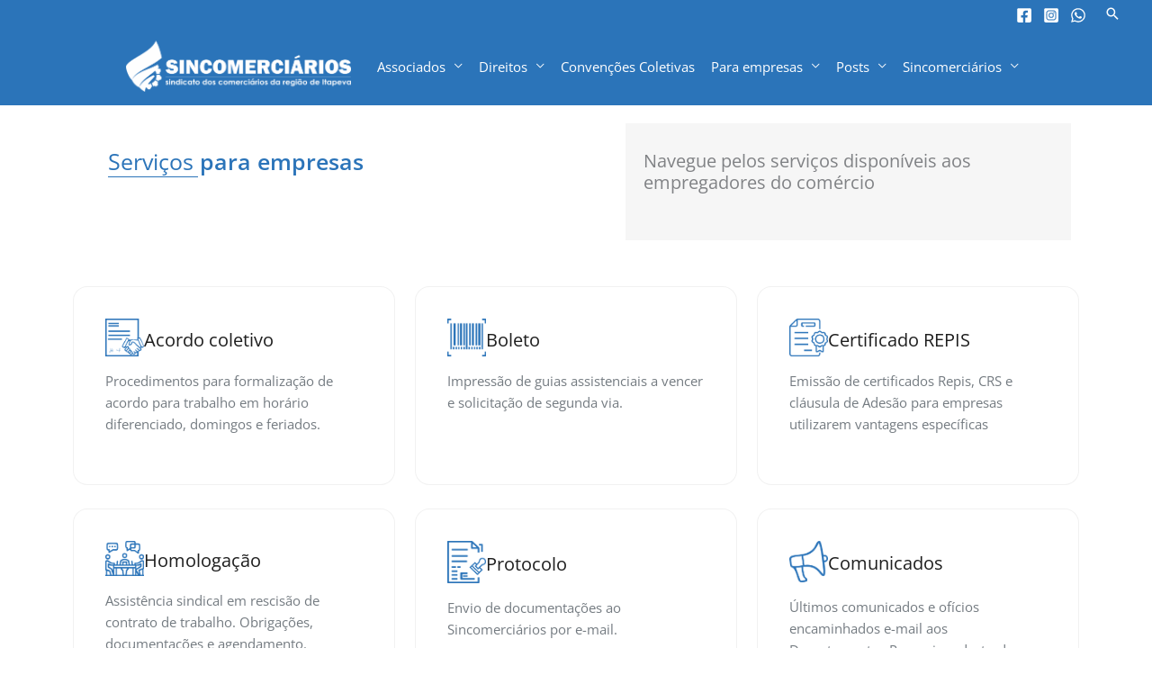

--- FILE ---
content_type: text/html; charset=UTF-8
request_url: https://sincomerciarios.org.br/para-empresas/
body_size: 32482
content:
<!DOCTYPE html>
<html lang="pt-BR">
<head>
<meta charset="UTF-8">
<meta name="viewport" content="width=device-width, initial-scale=1">
	<link rel="profile" href="https://gmpg.org/xfn/11"> 
	<script data-cfasync="false" data-no-defer="1" data-no-minify="1" data-no-optimize="1">var ewww_webp_supported=!1;function check_webp_feature(A,e){var w;e=void 0!==e?e:function(){},ewww_webp_supported?e(ewww_webp_supported):((w=new Image).onload=function(){ewww_webp_supported=0<w.width&&0<w.height,e&&e(ewww_webp_supported)},w.onerror=function(){e&&e(!1)},w.src="data:image/webp;base64,"+{alpha:"UklGRkoAAABXRUJQVlA4WAoAAAAQAAAAAAAAAAAAQUxQSAwAAAARBxAR/Q9ERP8DAABWUDggGAAAABQBAJ0BKgEAAQAAAP4AAA3AAP7mtQAAAA=="}[A])}check_webp_feature("alpha");</script><script data-cfasync="false" data-no-defer="1" data-no-minify="1" data-no-optimize="1">var Arrive=function(c,w){"use strict";if(c.MutationObserver&&"undefined"!=typeof HTMLElement){var r,a=0,u=(r=HTMLElement.prototype.matches||HTMLElement.prototype.webkitMatchesSelector||HTMLElement.prototype.mozMatchesSelector||HTMLElement.prototype.msMatchesSelector,{matchesSelector:function(e,t){return e instanceof HTMLElement&&r.call(e,t)},addMethod:function(e,t,r){var a=e[t];e[t]=function(){return r.length==arguments.length?r.apply(this,arguments):"function"==typeof a?a.apply(this,arguments):void 0}},callCallbacks:function(e,t){t&&t.options.onceOnly&&1==t.firedElems.length&&(e=[e[0]]);for(var r,a=0;r=e[a];a++)r&&r.callback&&r.callback.call(r.elem,r.elem);t&&t.options.onceOnly&&1==t.firedElems.length&&t.me.unbindEventWithSelectorAndCallback.call(t.target,t.selector,t.callback)},checkChildNodesRecursively:function(e,t,r,a){for(var i,n=0;i=e[n];n++)r(i,t,a)&&a.push({callback:t.callback,elem:i}),0<i.childNodes.length&&u.checkChildNodesRecursively(i.childNodes,t,r,a)},mergeArrays:function(e,t){var r,a={};for(r in e)e.hasOwnProperty(r)&&(a[r]=e[r]);for(r in t)t.hasOwnProperty(r)&&(a[r]=t[r]);return a},toElementsArray:function(e){return e=void 0!==e&&("number"!=typeof e.length||e===c)?[e]:e}}),e=(l.prototype.addEvent=function(e,t,r,a){a={target:e,selector:t,options:r,callback:a,firedElems:[]};return this._beforeAdding&&this._beforeAdding(a),this._eventsBucket.push(a),a},l.prototype.removeEvent=function(e){for(var t,r=this._eventsBucket.length-1;t=this._eventsBucket[r];r--)e(t)&&(this._beforeRemoving&&this._beforeRemoving(t),(t=this._eventsBucket.splice(r,1))&&t.length&&(t[0].callback=null))},l.prototype.beforeAdding=function(e){this._beforeAdding=e},l.prototype.beforeRemoving=function(e){this._beforeRemoving=e},l),t=function(i,n){var o=new e,l=this,s={fireOnAttributesModification:!1};return o.beforeAdding(function(t){var e=t.target;e!==c.document&&e!==c||(e=document.getElementsByTagName("html")[0]);var r=new MutationObserver(function(e){n.call(this,e,t)}),a=i(t.options);r.observe(e,a),t.observer=r,t.me=l}),o.beforeRemoving(function(e){e.observer.disconnect()}),this.bindEvent=function(e,t,r){t=u.mergeArrays(s,t);for(var a=u.toElementsArray(this),i=0;i<a.length;i++)o.addEvent(a[i],e,t,r)},this.unbindEvent=function(){var r=u.toElementsArray(this);o.removeEvent(function(e){for(var t=0;t<r.length;t++)if(this===w||e.target===r[t])return!0;return!1})},this.unbindEventWithSelectorOrCallback=function(r){var a=u.toElementsArray(this),i=r,e="function"==typeof r?function(e){for(var t=0;t<a.length;t++)if((this===w||e.target===a[t])&&e.callback===i)return!0;return!1}:function(e){for(var t=0;t<a.length;t++)if((this===w||e.target===a[t])&&e.selector===r)return!0;return!1};o.removeEvent(e)},this.unbindEventWithSelectorAndCallback=function(r,a){var i=u.toElementsArray(this);o.removeEvent(function(e){for(var t=0;t<i.length;t++)if((this===w||e.target===i[t])&&e.selector===r&&e.callback===a)return!0;return!1})},this},i=new function(){var s={fireOnAttributesModification:!1,onceOnly:!1,existing:!1};function n(e,t,r){return!(!u.matchesSelector(e,t.selector)||(e._id===w&&(e._id=a++),-1!=t.firedElems.indexOf(e._id)))&&(t.firedElems.push(e._id),!0)}var c=(i=new t(function(e){var t={attributes:!1,childList:!0,subtree:!0};return e.fireOnAttributesModification&&(t.attributes=!0),t},function(e,i){e.forEach(function(e){var t=e.addedNodes,r=e.target,a=[];null!==t&&0<t.length?u.checkChildNodesRecursively(t,i,n,a):"attributes"===e.type&&n(r,i)&&a.push({callback:i.callback,elem:r}),u.callCallbacks(a,i)})})).bindEvent;return i.bindEvent=function(e,t,r){t=void 0===r?(r=t,s):u.mergeArrays(s,t);var a=u.toElementsArray(this);if(t.existing){for(var i=[],n=0;n<a.length;n++)for(var o=a[n].querySelectorAll(e),l=0;l<o.length;l++)i.push({callback:r,elem:o[l]});if(t.onceOnly&&i.length)return r.call(i[0].elem,i[0].elem);setTimeout(u.callCallbacks,1,i)}c.call(this,e,t,r)},i},o=new function(){var a={};function i(e,t){return u.matchesSelector(e,t.selector)}var n=(o=new t(function(){return{childList:!0,subtree:!0}},function(e,r){e.forEach(function(e){var t=e.removedNodes,e=[];null!==t&&0<t.length&&u.checkChildNodesRecursively(t,r,i,e),u.callCallbacks(e,r)})})).bindEvent;return o.bindEvent=function(e,t,r){t=void 0===r?(r=t,a):u.mergeArrays(a,t),n.call(this,e,t,r)},o};d(HTMLElement.prototype),d(NodeList.prototype),d(HTMLCollection.prototype),d(HTMLDocument.prototype),d(Window.prototype);var n={};return s(i,n,"unbindAllArrive"),s(o,n,"unbindAllLeave"),n}function l(){this._eventsBucket=[],this._beforeAdding=null,this._beforeRemoving=null}function s(e,t,r){u.addMethod(t,r,e.unbindEvent),u.addMethod(t,r,e.unbindEventWithSelectorOrCallback),u.addMethod(t,r,e.unbindEventWithSelectorAndCallback)}function d(e){e.arrive=i.bindEvent,s(i,e,"unbindArrive"),e.leave=o.bindEvent,s(o,e,"unbindLeave")}}(window,void 0),ewww_webp_supported=!1;function check_webp_feature(e,t){var r;ewww_webp_supported?t(ewww_webp_supported):((r=new Image).onload=function(){ewww_webp_supported=0<r.width&&0<r.height,t(ewww_webp_supported)},r.onerror=function(){t(!1)},r.src="data:image/webp;base64,"+{alpha:"UklGRkoAAABXRUJQVlA4WAoAAAAQAAAAAAAAAAAAQUxQSAwAAAARBxAR/Q9ERP8DAABWUDggGAAAABQBAJ0BKgEAAQAAAP4AAA3AAP7mtQAAAA==",animation:"UklGRlIAAABXRUJQVlA4WAoAAAASAAAAAAAAAAAAQU5JTQYAAAD/////AABBTk1GJgAAAAAAAAAAAAAAAAAAAGQAAABWUDhMDQAAAC8AAAAQBxAREYiI/gcA"}[e])}function ewwwLoadImages(e){if(e){for(var t=document.querySelectorAll(".batch-image img, .image-wrapper a, .ngg-pro-masonry-item a, .ngg-galleria-offscreen-seo-wrapper a"),r=0,a=t.length;r<a;r++)ewwwAttr(t[r],"data-src",t[r].getAttribute("data-webp")),ewwwAttr(t[r],"data-thumbnail",t[r].getAttribute("data-webp-thumbnail"));for(var i=document.querySelectorAll("div.woocommerce-product-gallery__image"),r=0,a=i.length;r<a;r++)ewwwAttr(i[r],"data-thumb",i[r].getAttribute("data-webp-thumb"))}for(var n=document.querySelectorAll("video"),r=0,a=n.length;r<a;r++)ewwwAttr(n[r],"poster",e?n[r].getAttribute("data-poster-webp"):n[r].getAttribute("data-poster-image"));for(var o,l=document.querySelectorAll("img.ewww_webp_lazy_load"),r=0,a=l.length;r<a;r++)e&&(ewwwAttr(l[r],"data-lazy-srcset",l[r].getAttribute("data-lazy-srcset-webp")),ewwwAttr(l[r],"data-srcset",l[r].getAttribute("data-srcset-webp")),ewwwAttr(l[r],"data-lazy-src",l[r].getAttribute("data-lazy-src-webp")),ewwwAttr(l[r],"data-src",l[r].getAttribute("data-src-webp")),ewwwAttr(l[r],"data-orig-file",l[r].getAttribute("data-webp-orig-file")),ewwwAttr(l[r],"data-medium-file",l[r].getAttribute("data-webp-medium-file")),ewwwAttr(l[r],"data-large-file",l[r].getAttribute("data-webp-large-file")),null!=(o=l[r].getAttribute("srcset"))&&!1!==o&&o.includes("R0lGOD")&&ewwwAttr(l[r],"src",l[r].getAttribute("data-lazy-src-webp"))),l[r].className=l[r].className.replace(/\bewww_webp_lazy_load\b/,"");for(var s=document.querySelectorAll(".ewww_webp"),r=0,a=s.length;r<a;r++)e?(ewwwAttr(s[r],"srcset",s[r].getAttribute("data-srcset-webp")),ewwwAttr(s[r],"src",s[r].getAttribute("data-src-webp")),ewwwAttr(s[r],"data-orig-file",s[r].getAttribute("data-webp-orig-file")),ewwwAttr(s[r],"data-medium-file",s[r].getAttribute("data-webp-medium-file")),ewwwAttr(s[r],"data-large-file",s[r].getAttribute("data-webp-large-file")),ewwwAttr(s[r],"data-large_image",s[r].getAttribute("data-webp-large_image")),ewwwAttr(s[r],"data-src",s[r].getAttribute("data-webp-src"))):(ewwwAttr(s[r],"srcset",s[r].getAttribute("data-srcset-img")),ewwwAttr(s[r],"src",s[r].getAttribute("data-src-img"))),s[r].className=s[r].className.replace(/\bewww_webp\b/,"ewww_webp_loaded");window.jQuery&&jQuery.fn.isotope&&jQuery.fn.imagesLoaded&&(jQuery(".fusion-posts-container-infinite").imagesLoaded(function(){jQuery(".fusion-posts-container-infinite").hasClass("isotope")&&jQuery(".fusion-posts-container-infinite").isotope()}),jQuery(".fusion-portfolio:not(.fusion-recent-works) .fusion-portfolio-wrapper").imagesLoaded(function(){jQuery(".fusion-portfolio:not(.fusion-recent-works) .fusion-portfolio-wrapper").isotope()}))}function ewwwWebPInit(e){ewwwLoadImages(e),ewwwNggLoadGalleries(e),document.arrive(".ewww_webp",function(){ewwwLoadImages(e)}),document.arrive(".ewww_webp_lazy_load",function(){ewwwLoadImages(e)}),document.arrive("videos",function(){ewwwLoadImages(e)}),"loading"==document.readyState?document.addEventListener("DOMContentLoaded",ewwwJSONParserInit):("undefined"!=typeof galleries&&ewwwNggParseGalleries(e),ewwwWooParseVariations(e))}function ewwwAttr(e,t,r){null!=r&&!1!==r&&e.setAttribute(t,r)}function ewwwJSONParserInit(){"undefined"!=typeof galleries&&check_webp_feature("alpha",ewwwNggParseGalleries),check_webp_feature("alpha",ewwwWooParseVariations)}function ewwwWooParseVariations(e){if(e)for(var t=document.querySelectorAll("form.variations_form"),r=0,a=t.length;r<a;r++){var i=t[r].getAttribute("data-product_variations"),n=!1;try{for(var o in i=JSON.parse(i))void 0!==i[o]&&void 0!==i[o].image&&(void 0!==i[o].image.src_webp&&(i[o].image.src=i[o].image.src_webp,n=!0),void 0!==i[o].image.srcset_webp&&(i[o].image.srcset=i[o].image.srcset_webp,n=!0),void 0!==i[o].image.full_src_webp&&(i[o].image.full_src=i[o].image.full_src_webp,n=!0),void 0!==i[o].image.gallery_thumbnail_src_webp&&(i[o].image.gallery_thumbnail_src=i[o].image.gallery_thumbnail_src_webp,n=!0),void 0!==i[o].image.thumb_src_webp&&(i[o].image.thumb_src=i[o].image.thumb_src_webp,n=!0));n&&ewwwAttr(t[r],"data-product_variations",JSON.stringify(i))}catch(e){}}}function ewwwNggParseGalleries(e){if(e)for(var t in galleries){var r=galleries[t];galleries[t].images_list=ewwwNggParseImageList(r.images_list)}}function ewwwNggLoadGalleries(e){e&&document.addEventListener("ngg.galleria.themeadded",function(e,t){window.ngg_galleria._create_backup=window.ngg_galleria.create,window.ngg_galleria.create=function(e,t){var r=$(e).data("id");return galleries["gallery_"+r].images_list=ewwwNggParseImageList(galleries["gallery_"+r].images_list),window.ngg_galleria._create_backup(e,t)}})}function ewwwNggParseImageList(e){for(var t in e){var r=e[t];if(void 0!==r["image-webp"]&&(e[t].image=r["image-webp"],delete e[t]["image-webp"]),void 0!==r["thumb-webp"]&&(e[t].thumb=r["thumb-webp"],delete e[t]["thumb-webp"]),void 0!==r.full_image_webp&&(e[t].full_image=r.full_image_webp,delete e[t].full_image_webp),void 0!==r.srcsets)for(var a in r.srcsets)nggSrcset=r.srcsets[a],void 0!==r.srcsets[a+"-webp"]&&(e[t].srcsets[a]=r.srcsets[a+"-webp"],delete e[t].srcsets[a+"-webp"]);if(void 0!==r.full_srcsets)for(var i in r.full_srcsets)nggFSrcset=r.full_srcsets[i],void 0!==r.full_srcsets[i+"-webp"]&&(e[t].full_srcsets[i]=r.full_srcsets[i+"-webp"],delete e[t].full_srcsets[i+"-webp"])}return e}check_webp_feature("alpha",ewwwWebPInit);</script><title>Para empresas &#8211; Sincomerciários</title>
<link rel="preload" href="https://sincomerciarios.org.br/wp-content/astra-local-fonts/caladea/kJEzBugZ7AAjhybUvRh9-g.woff2" as="font" type="font/woff2" crossorigin><link rel="preload" href="https://sincomerciarios.org.br/wp-content/astra-local-fonts/open-sans/memvYaGs126MiZpBA-UvWbX2vVnXBbObj2OVTS-muw.woff2" as="font" type="font/woff2" crossorigin><meta name='robots' content='max-image-preview:large' />
	<style>img:is([sizes="auto" i], [sizes^="auto," i]) { contain-intrinsic-size: 3000px 1500px }</style>
	<link rel='dns-prefetch' href='//static.addtoany.com' />
<link rel='preconnect' href='//c0.wp.com' />
<link rel="alternate" type="application/rss+xml" title="Feed para Sincomerciários &raquo;" href="https://sincomerciarios.org.br/feed/" />
<link rel="alternate" type="application/rss+xml" title="Feed de comentários para Sincomerciários &raquo;" href="https://sincomerciarios.org.br/comments/feed/" />
<script>
window._wpemojiSettings = {"baseUrl":"https:\/\/s.w.org\/images\/core\/emoji\/16.0.1\/72x72\/","ext":".png","svgUrl":"https:\/\/s.w.org\/images\/core\/emoji\/16.0.1\/svg\/","svgExt":".svg","source":{"concatemoji":"https:\/\/sincomerciarios.org.br\/wp-includes\/js\/wp-emoji-release.min.js?ver=6.8.3"}};
/*! This file is auto-generated */
!function(s,n){var o,i,e;function c(e){try{var t={supportTests:e,timestamp:(new Date).valueOf()};sessionStorage.setItem(o,JSON.stringify(t))}catch(e){}}function p(e,t,n){e.clearRect(0,0,e.canvas.width,e.canvas.height),e.fillText(t,0,0);var t=new Uint32Array(e.getImageData(0,0,e.canvas.width,e.canvas.height).data),a=(e.clearRect(0,0,e.canvas.width,e.canvas.height),e.fillText(n,0,0),new Uint32Array(e.getImageData(0,0,e.canvas.width,e.canvas.height).data));return t.every(function(e,t){return e===a[t]})}function u(e,t){e.clearRect(0,0,e.canvas.width,e.canvas.height),e.fillText(t,0,0);for(var n=e.getImageData(16,16,1,1),a=0;a<n.data.length;a++)if(0!==n.data[a])return!1;return!0}function f(e,t,n,a){switch(t){case"flag":return n(e,"\ud83c\udff3\ufe0f\u200d\u26a7\ufe0f","\ud83c\udff3\ufe0f\u200b\u26a7\ufe0f")?!1:!n(e,"\ud83c\udde8\ud83c\uddf6","\ud83c\udde8\u200b\ud83c\uddf6")&&!n(e,"\ud83c\udff4\udb40\udc67\udb40\udc62\udb40\udc65\udb40\udc6e\udb40\udc67\udb40\udc7f","\ud83c\udff4\u200b\udb40\udc67\u200b\udb40\udc62\u200b\udb40\udc65\u200b\udb40\udc6e\u200b\udb40\udc67\u200b\udb40\udc7f");case"emoji":return!a(e,"\ud83e\udedf")}return!1}function g(e,t,n,a){var r="undefined"!=typeof WorkerGlobalScope&&self instanceof WorkerGlobalScope?new OffscreenCanvas(300,150):s.createElement("canvas"),o=r.getContext("2d",{willReadFrequently:!0}),i=(o.textBaseline="top",o.font="600 32px Arial",{});return e.forEach(function(e){i[e]=t(o,e,n,a)}),i}function t(e){var t=s.createElement("script");t.src=e,t.defer=!0,s.head.appendChild(t)}"undefined"!=typeof Promise&&(o="wpEmojiSettingsSupports",i=["flag","emoji"],n.supports={everything:!0,everythingExceptFlag:!0},e=new Promise(function(e){s.addEventListener("DOMContentLoaded",e,{once:!0})}),new Promise(function(t){var n=function(){try{var e=JSON.parse(sessionStorage.getItem(o));if("object"==typeof e&&"number"==typeof e.timestamp&&(new Date).valueOf()<e.timestamp+604800&&"object"==typeof e.supportTests)return e.supportTests}catch(e){}return null}();if(!n){if("undefined"!=typeof Worker&&"undefined"!=typeof OffscreenCanvas&&"undefined"!=typeof URL&&URL.createObjectURL&&"undefined"!=typeof Blob)try{var e="postMessage("+g.toString()+"("+[JSON.stringify(i),f.toString(),p.toString(),u.toString()].join(",")+"));",a=new Blob([e],{type:"text/javascript"}),r=new Worker(URL.createObjectURL(a),{name:"wpTestEmojiSupports"});return void(r.onmessage=function(e){c(n=e.data),r.terminate(),t(n)})}catch(e){}c(n=g(i,f,p,u))}t(n)}).then(function(e){for(var t in e)n.supports[t]=e[t],n.supports.everything=n.supports.everything&&n.supports[t],"flag"!==t&&(n.supports.everythingExceptFlag=n.supports.everythingExceptFlag&&n.supports[t]);n.supports.everythingExceptFlag=n.supports.everythingExceptFlag&&!n.supports.flag,n.DOMReady=!1,n.readyCallback=function(){n.DOMReady=!0}}).then(function(){return e}).then(function(){var e;n.supports.everything||(n.readyCallback(),(e=n.source||{}).concatemoji?t(e.concatemoji):e.wpemoji&&e.twemoji&&(t(e.twemoji),t(e.wpemoji)))}))}((window,document),window._wpemojiSettings);
</script>
<style id='ugb-style-css-nodep-inline-css'>
/* Global typography */
.stk-block h1, [data-block-type="core"] h1, h1[data-block-type="core"], .ugb-main-block h1 { font-size: 30px; }
.stk-block h2, [data-block-type="core"] h2, h2[data-block-type="core"], .ugb-main-block h2 { font-size: 25px; }
.stk-block h3, [data-block-type="core"] h3, h3[data-block-type="core"], .ugb-main-block h3 { font-size: 20px; }
.stk-block h4, [data-block-type="core"] h4, h4[data-block-type="core"], .ugb-main-block h4 { font-size: 18px; }
</style>
<link rel='stylesheet' id='ugb-style-css-css' href='https://sincomerciarios.org.br/wp-content/plugins/stackable-ultimate-gutenberg-blocks/dist/frontend_blocks.css?ver=3.1.4' media='all' />
<style id='ugb-style-css-inline-css'>
:root {--stk-block-width-default-detected: 1100px;}
</style>
<link rel='stylesheet' id='ugb-style-css-responsive-css' href='https://sincomerciarios.org.br/wp-content/plugins/stackable-ultimate-gutenberg-blocks/dist/frontend_blocks_responsive.css?ver=3.1.4' media='all' />
<link rel='stylesheet' id='astra-theme-css-css' href='https://sincomerciarios.org.br/wp-content/themes/astra/assets/css/minified/frontend.min.css?ver=4.11.14' media='all' />
<style id='astra-theme-css-inline-css'>
.ast-no-sidebar .entry-content .alignfull {margin-left: calc( -50vw + 50%);margin-right: calc( -50vw + 50%);max-width: 100vw;width: 100vw;}.ast-no-sidebar .entry-content .alignwide {margin-left: calc(-41vw + 50%);margin-right: calc(-41vw + 50%);max-width: unset;width: unset;}.ast-no-sidebar .entry-content .alignfull .alignfull,.ast-no-sidebar .entry-content .alignfull .alignwide,.ast-no-sidebar .entry-content .alignwide .alignfull,.ast-no-sidebar .entry-content .alignwide .alignwide,.ast-no-sidebar .entry-content .wp-block-column .alignfull,.ast-no-sidebar .entry-content .wp-block-column .alignwide{width: 100%;margin-left: auto;margin-right: auto;}.wp-block-gallery,.blocks-gallery-grid {margin: 0;}.wp-block-separator {max-width: 100px;}.wp-block-separator.is-style-wide,.wp-block-separator.is-style-dots {max-width: none;}.entry-content .has-2-columns .wp-block-column:first-child {padding-right: 10px;}.entry-content .has-2-columns .wp-block-column:last-child {padding-left: 10px;}@media (max-width: 782px) {.entry-content .wp-block-columns .wp-block-column {flex-basis: 100%;}.entry-content .has-2-columns .wp-block-column:first-child {padding-right: 0;}.entry-content .has-2-columns .wp-block-column:last-child {padding-left: 0;}}body .entry-content .wp-block-latest-posts {margin-left: 0;}body .entry-content .wp-block-latest-posts li {list-style: none;}.ast-no-sidebar .ast-container .entry-content .wp-block-latest-posts {margin-left: 0;}.ast-header-break-point .entry-content .alignwide {margin-left: auto;margin-right: auto;}.entry-content .blocks-gallery-item img {margin-bottom: auto;}.wp-block-pullquote {border-top: 4px solid #555d66;border-bottom: 4px solid #555d66;color: #40464d;}:root{--ast-post-nav-space:0;--ast-container-default-xlg-padding:6.67em;--ast-container-default-lg-padding:5.67em;--ast-container-default-slg-padding:4.34em;--ast-container-default-md-padding:3.34em;--ast-container-default-sm-padding:6.67em;--ast-container-default-xs-padding:2.4em;--ast-container-default-xxs-padding:1.4em;--ast-code-block-background:#EEEEEE;--ast-comment-inputs-background:#FAFAFA;--ast-normal-container-width:1100px;--ast-narrow-container-width:750px;--ast-blog-title-font-weight:normal;--ast-blog-meta-weight:inherit;--ast-global-color-primary:var(--ast-global-color-5);--ast-global-color-secondary:var(--ast-global-color-4);--ast-global-color-alternate-background:var(--ast-global-color-7);--ast-global-color-subtle-background:var(--ast-global-color-6);--ast-bg-style-guide:#F8FAFC;--ast-shadow-style-guide:0px 0px 4px 0 #00000057;--ast-global-dark-bg-style:#fff;--ast-global-dark-lfs:#fbfbfb;--ast-widget-bg-color:#fafafa;--ast-wc-container-head-bg-color:#fbfbfb;--ast-title-layout-bg:#eeeeee;--ast-search-border-color:#e7e7e7;--ast-lifter-hover-bg:#e6e6e6;--ast-gallery-block-color:#000;--srfm-color-input-label:var(--ast-global-color-2);}html{font-size:93.75%;}a,.page-title{color:#2b74b9;}a:hover,a:focus{color:#2c293f;}body,button,input,select,textarea,.ast-button,.ast-custom-button{font-family:'Open Sans',sans-serif;font-weight:400;font-size:15px;font-size:1rem;line-height:var(--ast-body-line-height,1.6em);}blockquote{color:var(--ast-global-color-3);}p,.entry-content p{margin-bottom:1.6em;}h1,h2,h3,h4,h5,h6,.entry-content :where(h1,h2,h3,h4,h5,h6),.site-title,.site-title a{font-family:'Caladea',serif;font-weight:400;line-height:1.3em;}.ast-site-identity .site-title a{color:var(--ast-global-color-2);}.site-title{font-size:35px;font-size:2.3333333333333rem;display:none;}header .custom-logo-link img{max-width:250px;width:250px;}.astra-logo-svg{width:250px;}.site-header .site-description{font-size:15px;font-size:1rem;display:none;}.entry-title{font-size:25px;font-size:1.6666666666667rem;}.archive .ast-article-post .ast-article-inner,.blog .ast-article-post .ast-article-inner,.archive .ast-article-post .ast-article-inner:hover,.blog .ast-article-post .ast-article-inner:hover{overflow:hidden;}h1,.entry-content :where(h1){font-size:27px;font-size:1.8rem;font-weight:400;font-family:'Open Sans',sans-serif;line-height:1.4em;}h2,.entry-content :where(h2){font-size:25px;font-size:1.6666666666667rem;font-weight:400;font-family:'Open Sans',sans-serif;line-height:1.3em;}h3,.entry-content :where(h3){font-size:23px;font-size:1.5333333333333rem;font-weight:400;font-family:'Open Sans',sans-serif;line-height:1.3em;}h4,.entry-content :where(h4){font-size:1.1em;line-height:1.2em;font-weight:600;font-family:'Open Sans',sans-serif;}h5,.entry-content :where(h5){font-size:18px;font-size:1.2rem;line-height:1.2em;font-weight:400;font-family:'Open Sans',sans-serif;}h6,.entry-content :where(h6){font-size:15px;font-size:1rem;line-height:1.25em;font-weight:400;font-family:'Open Sans',sans-serif;}::selection{background-color:#2b74b9;color:#ffffff;}body,h1,h2,h3,h4,h5,h6,.entry-title a,.entry-content :where(h1,h2,h3,h4,h5,h6){color:var(--ast-global-color-3);}.tagcloud a:hover,.tagcloud a:focus,.tagcloud a.current-item{color:#ffffff;border-color:#2b74b9;background-color:#2b74b9;}input:focus,input[type="text"]:focus,input[type="email"]:focus,input[type="url"]:focus,input[type="password"]:focus,input[type="reset"]:focus,input[type="search"]:focus,textarea:focus{border-color:#2b74b9;}input[type="radio"]:checked,input[type=reset],input[type="checkbox"]:checked,input[type="checkbox"]:hover:checked,input[type="checkbox"]:focus:checked,input[type=range]::-webkit-slider-thumb{border-color:#2b74b9;background-color:#2b74b9;box-shadow:none;}.site-footer a:hover + .post-count,.site-footer a:focus + .post-count{background:#2b74b9;border-color:#2b74b9;}.single .nav-links .nav-previous,.single .nav-links .nav-next{color:#2b74b9;}.entry-meta,.entry-meta *{line-height:1.45;color:#2b74b9;}.entry-meta a:not(.ast-button):hover,.entry-meta a:not(.ast-button):hover *,.entry-meta a:not(.ast-button):focus,.entry-meta a:not(.ast-button):focus *,.page-links > .page-link,.page-links .page-link:hover,.post-navigation a:hover{color:#2c293f;}#cat option,.secondary .calendar_wrap thead a,.secondary .calendar_wrap thead a:visited{color:#2b74b9;}.secondary .calendar_wrap #today,.ast-progress-val span{background:#2b74b9;}.secondary a:hover + .post-count,.secondary a:focus + .post-count{background:#2b74b9;border-color:#2b74b9;}.calendar_wrap #today > a{color:#ffffff;}.page-links .page-link,.single .post-navigation a{color:#2b74b9;}.ast-header-break-point .main-header-bar .ast-button-wrap .menu-toggle{border-radius:0px;}.ast-search-menu-icon .search-form button.search-submit{padding:0 4px;}.ast-search-menu-icon form.search-form{padding-right:0;}.ast-search-menu-icon.slide-search input.search-field{width:0;}.ast-header-search .ast-search-menu-icon.ast-dropdown-active .search-form,.ast-header-search .ast-search-menu-icon.ast-dropdown-active .search-field:focus{transition:all 0.2s;}.search-form input.search-field:focus{outline:none;}.widget-title,.widget .wp-block-heading{font-size:21px;font-size:1.4rem;color:var(--ast-global-color-3);}.ast-search-menu-icon.slide-search a:focus-visible:focus-visible,.astra-search-icon:focus-visible,#close:focus-visible,a:focus-visible,.ast-menu-toggle:focus-visible,.site .skip-link:focus-visible,.wp-block-loginout input:focus-visible,.wp-block-search.wp-block-search__button-inside .wp-block-search__inside-wrapper,.ast-header-navigation-arrow:focus-visible,.ast-orders-table__row .ast-orders-table__cell:focus-visible,a#ast-apply-coupon:focus-visible,#ast-apply-coupon:focus-visible,#close:focus-visible,.button.search-submit:focus-visible,#search_submit:focus,.normal-search:focus-visible,.ast-header-account-wrap:focus-visible,.astra-cart-drawer-close:focus,.ast-single-variation:focus,.ast-button:focus{outline-style:dotted;outline-color:inherit;outline-width:thin;}input:focus,input[type="text"]:focus,input[type="email"]:focus,input[type="url"]:focus,input[type="password"]:focus,input[type="reset"]:focus,input[type="search"]:focus,input[type="number"]:focus,textarea:focus,.wp-block-search__input:focus,[data-section="section-header-mobile-trigger"] .ast-button-wrap .ast-mobile-menu-trigger-minimal:focus,.ast-mobile-popup-drawer.active .menu-toggle-close:focus,#ast-scroll-top:focus,#coupon_code:focus,#ast-coupon-code:focus{border-style:dotted;border-color:inherit;border-width:thin;}input{outline:none;}.site-logo-img img{ transition:all 0.2s linear;}body .ast-oembed-container *{position:absolute;top:0;width:100%;height:100%;left:0;}body .wp-block-embed-pocket-casts .ast-oembed-container *{position:unset;}.ast-single-post-featured-section + article {margin-top: 2em;}.site-content .ast-single-post-featured-section img {width: 100%;overflow: hidden;object-fit: cover;}.site > .ast-single-related-posts-container {margin-top: 0;}@media (min-width: 922px) {.ast-desktop .ast-container--narrow {max-width: var(--ast-narrow-container-width);margin: 0 auto;}}.ast-page-builder-template .hentry {margin: 0;}.ast-page-builder-template .site-content > .ast-container {max-width: 100%;padding: 0;}.ast-page-builder-template .site .site-content #primary {padding: 0;margin: 0;}.ast-page-builder-template .no-results {text-align: center;margin: 4em auto;}.ast-page-builder-template .ast-pagination {padding: 2em;}.ast-page-builder-template .entry-header.ast-no-title.ast-no-thumbnail {margin-top: 0;}.ast-page-builder-template .entry-header.ast-header-without-markup {margin-top: 0;margin-bottom: 0;}.ast-page-builder-template .entry-header.ast-no-title.ast-no-meta {margin-bottom: 0;}.ast-page-builder-template.single .post-navigation {padding-bottom: 2em;}.ast-page-builder-template.single-post .site-content > .ast-container {max-width: 100%;}.ast-page-builder-template .entry-header {margin-top: 4em;margin-left: auto;margin-right: auto;padding-left: 20px;padding-right: 20px;}.single.ast-page-builder-template .entry-header {padding-left: 20px;padding-right: 20px;}.ast-page-builder-template .ast-archive-description {margin: 4em auto 0;padding-left: 20px;padding-right: 20px;}.ast-page-builder-template.ast-no-sidebar .entry-content .alignwide {margin-left: 0;margin-right: 0;}@media (max-width:921.9px){#ast-desktop-header{display:none;}}@media (min-width:922px){#ast-mobile-header{display:none;}}.wp-block-buttons.aligncenter{justify-content:center;}@media (min-width:1200px){.wp-block-group .has-background{padding:20px;}}@media (min-width:1200px){.ast-page-builder-template.ast-no-sidebar .entry-content .wp-block-cover.alignwide,.ast-page-builder-template.ast-no-sidebar .entry-content .wp-block-cover.alignfull{padding-right:0;padding-left:0;}}@media (min-width:1200px){.wp-block-cover-image.alignwide .wp-block-cover__inner-container,.wp-block-cover.alignwide .wp-block-cover__inner-container,.wp-block-cover-image.alignfull .wp-block-cover__inner-container,.wp-block-cover.alignfull .wp-block-cover__inner-container{width:100%;}}.wp-block-image.aligncenter{margin-left:auto;margin-right:auto;}.wp-block-table.aligncenter{margin-left:auto;margin-right:auto;}.wp-block-buttons .wp-block-button.is-style-outline .wp-block-button__link.wp-element-button,.ast-outline-button,.wp-block-uagb-buttons-child .uagb-buttons-repeater.ast-outline-button{border-color:#2b74b9;border-top-width:2px;border-right-width:2px;border-bottom-width:2px;border-left-width:2px;font-family:inherit;font-weight:inherit;line-height:1em;}.wp-block-button.is-style-outline .wp-block-button__link:hover,.wp-block-buttons .wp-block-button.is-style-outline .wp-block-button__link:focus,.wp-block-buttons .wp-block-button.is-style-outline > .wp-block-button__link:not(.has-text-color):hover,.wp-block-buttons .wp-block-button.wp-block-button__link.is-style-outline:not(.has-text-color):hover,.ast-outline-button:hover,.ast-outline-button:focus,.wp-block-uagb-buttons-child .uagb-buttons-repeater.ast-outline-button:hover,.wp-block-uagb-buttons-child .uagb-buttons-repeater.ast-outline-button:focus{background-color:#2c293f;}.wp-block-button .wp-block-button__link.wp-element-button.is-style-outline:not(.has-background),.wp-block-button.is-style-outline>.wp-block-button__link.wp-element-button:not(.has-background),.ast-outline-button{background-color:#2b74b9;}.entry-content[data-ast-blocks-layout] > figure{margin-bottom:1em;}@media (max-width:921px){.ast-left-sidebar #content > .ast-container{display:flex;flex-direction:column-reverse;width:100%;}.ast-separate-container .ast-article-post,.ast-separate-container .ast-article-single{padding:1.5em 2.14em;}.ast-author-box img.avatar{margin:20px 0 0 0;}}@media (min-width:922px){.ast-separate-container.ast-right-sidebar #primary,.ast-separate-container.ast-left-sidebar #primary{border:0;}.search-no-results.ast-separate-container #primary{margin-bottom:4em;}}.elementor-widget-button .elementor-button{border-style:solid;text-decoration:none;border-top-width:0;border-right-width:0;border-left-width:0;border-bottom-width:0;}.elementor-button.elementor-size-sm,.elementor-button.elementor-size-xs,.elementor-button.elementor-size-md,.elementor-button.elementor-size-lg,.elementor-button.elementor-size-xl,.elementor-button{padding-top:10px;padding-right:40px;padding-bottom:10px;padding-left:40px;}.elementor-widget-button .elementor-button{border-color:#2b74b9;background-color:#2b74b9;}.elementor-widget-button .elementor-button:hover,.elementor-widget-button .elementor-button:focus{color:#ffffff;background-color:#2c293f;border-color:#2c293f;}.wp-block-button .wp-block-button__link ,.elementor-widget-button .elementor-button,.elementor-widget-button .elementor-button:visited{color:#ffffff;}.elementor-widget-button .elementor-button{line-height:1em;}.wp-block-button .wp-block-button__link:hover,.wp-block-button .wp-block-button__link:focus{color:#ffffff;background-color:#2c293f;border-color:#2c293f;}.wp-block-button .wp-block-button__link{border-top-width:0;border-right-width:0;border-left-width:0;border-bottom-width:0;border-color:#2b74b9;background-color:#2b74b9;color:#ffffff;font-family:inherit;font-weight:inherit;line-height:1em;padding-top:10px;padding-right:40px;padding-bottom:10px;padding-left:40px;}.menu-toggle,button,.ast-button,.ast-custom-button,.button,input#submit,input[type="button"],input[type="submit"],input[type="reset"]{border-style:solid;border-top-width:0;border-right-width:0;border-left-width:0;border-bottom-width:0;color:#ffffff;border-color:#2b74b9;background-color:#2b74b9;padding-top:10px;padding-right:40px;padding-bottom:10px;padding-left:40px;font-family:inherit;font-weight:inherit;line-height:1em;}button:focus,.menu-toggle:hover,button:hover,.ast-button:hover,.ast-custom-button:hover .button:hover,.ast-custom-button:hover ,input[type=reset]:hover,input[type=reset]:focus,input#submit:hover,input#submit:focus,input[type="button"]:hover,input[type="button"]:focus,input[type="submit"]:hover,input[type="submit"]:focus{color:#ffffff;background-color:#2c293f;border-color:#2c293f;}@media (max-width:921px){.ast-mobile-header-stack .main-header-bar .ast-search-menu-icon{display:inline-block;}.ast-header-break-point.ast-header-custom-item-outside .ast-mobile-header-stack .main-header-bar .ast-search-icon{margin:0;}.ast-comment-avatar-wrap img{max-width:2.5em;}.ast-comment-meta{padding:0 1.8888em 1.3333em;}.ast-separate-container .ast-comment-list li.depth-1{padding:1.5em 2.14em;}.ast-separate-container .comment-respond{padding:2em 2.14em;}}@media (min-width:544px){.ast-container{max-width:100%;}}@media (max-width:544px){.ast-separate-container .ast-article-post,.ast-separate-container .ast-article-single,.ast-separate-container .comments-title,.ast-separate-container .ast-archive-description{padding:1.5em 1em;}.ast-separate-container #content .ast-container{padding-left:0.54em;padding-right:0.54em;}.ast-separate-container .ast-comment-list .bypostauthor{padding:.5em;}.ast-search-menu-icon.ast-dropdown-active .search-field{width:170px;}}@media (max-width:921px){.ast-header-break-point .ast-search-menu-icon.slide-search .search-form{right:0;}.ast-header-break-point .ast-mobile-header-stack .ast-search-menu-icon.slide-search .search-form{right:-1em;}} #ast-mobile-header .ast-site-header-cart-li a{pointer-events:none;}@media (min-width:545px){.ast-page-builder-template .comments-area,.single.ast-page-builder-template .entry-header,.single.ast-page-builder-template .post-navigation,.single.ast-page-builder-template .ast-single-related-posts-container{max-width:1140px;margin-left:auto;margin-right:auto;}}.ast-no-sidebar.ast-separate-container .entry-content .alignfull {margin-left: -6.67em;margin-right: -6.67em;width: auto;}@media (max-width: 1200px) {.ast-no-sidebar.ast-separate-container .entry-content .alignfull {margin-left: -2.4em;margin-right: -2.4em;}}@media (max-width: 768px) {.ast-no-sidebar.ast-separate-container .entry-content .alignfull {margin-left: -2.14em;margin-right: -2.14em;}}@media (max-width: 544px) {.ast-no-sidebar.ast-separate-container .entry-content .alignfull {margin-left: -1em;margin-right: -1em;}}.ast-no-sidebar.ast-separate-container .entry-content .alignwide {margin-left: -20px;margin-right: -20px;}.ast-no-sidebar.ast-separate-container .entry-content .wp-block-column .alignfull,.ast-no-sidebar.ast-separate-container .entry-content .wp-block-column .alignwide {margin-left: auto;margin-right: auto;width: 100%;}@media (max-width:921px){.site-title{display:none;}.site-header .site-description{display:none;}h1,.entry-content :where(h1){font-size:30px;}h2,.entry-content :where(h2){font-size:25px;}h3,.entry-content :where(h3){font-size:20px;}h4,.entry-content :where(h4){font-size:20px;font-size:1.3333333333333rem;}.astra-logo-svg{width:127px;}header .custom-logo-link img,.ast-header-break-point .site-logo-img .custom-mobile-logo-link img{max-width:127px;width:127px;}}@media (max-width:544px){.site-title{display:none;}.site-header .site-description{display:none;}h1,.entry-content :where(h1){font-size:22px;}h2,.entry-content :where(h2){font-size:20px;}h3,.entry-content :where(h3){font-size:18px;}h4,.entry-content :where(h4){font-size:20px;font-size:1.3333333333333rem;}h5,.entry-content :where(h5){font-size:13px;font-size:0.86666666666667rem;}h6,.entry-content :where(h6){font-size:11px;font-size:0.73333333333333rem;}header .custom-logo-link img,.ast-header-break-point .site-branding img,.ast-header-break-point .custom-logo-link img{max-width:80px;width:80px;}.astra-logo-svg{width:80px;}.ast-header-break-point .site-logo-img .custom-mobile-logo-link img{max-width:80px;}}@media (max-width:921px){html{font-size:85.5%;}}@media (max-width:544px){html{font-size:85.5%;}}@media (min-width:922px){.ast-container{max-width:1140px;}}@font-face {font-family: "Astra";src: url(https://sincomerciarios.org.br/wp-content/themes/astra/assets/fonts/astra.woff) format("woff"),url(https://sincomerciarios.org.br/wp-content/themes/astra/assets/fonts/astra.ttf) format("truetype"),url(https://sincomerciarios.org.br/wp-content/themes/astra/assets/fonts/astra.svg#astra) format("svg");font-weight: normal;font-style: normal;font-display: fallback;}@media (min-width:922px){.blog .site-content > .ast-container,.archive .site-content > .ast-container,.search .site-content > .ast-container{max-width:900px;}}@media (min-width:922px){.main-header-menu .sub-menu .menu-item.ast-left-align-sub-menu:hover > .sub-menu,.main-header-menu .sub-menu .menu-item.ast-left-align-sub-menu.focus > .sub-menu{margin-left:-0px;}}.footer-widget-area[data-section^="section-fb-html-"] .ast-builder-html-element{text-align:center;}.astra-icon-down_arrow::after {content: "\e900";font-family: Astra;}.astra-icon-close::after {content: "\e5cd";font-family: Astra;}.astra-icon-drag_handle::after {content: "\e25d";font-family: Astra;}.astra-icon-format_align_justify::after {content: "\e235";font-family: Astra;}.astra-icon-menu::after {content: "\e5d2";font-family: Astra;}.astra-icon-reorder::after {content: "\e8fe";font-family: Astra;}.astra-icon-search::after {content: "\e8b6";font-family: Astra;}.astra-icon-zoom_in::after {content: "\e56b";font-family: Astra;}.astra-icon-check-circle::after {content: "\e901";font-family: Astra;}.astra-icon-shopping-cart::after {content: "\f07a";font-family: Astra;}.astra-icon-shopping-bag::after {content: "\f290";font-family: Astra;}.astra-icon-shopping-basket::after {content: "\f291";font-family: Astra;}.astra-icon-circle-o::after {content: "\e903";font-family: Astra;}.astra-icon-certificate::after {content: "\e902";font-family: Astra;}blockquote {padding: 1.2em;}:root .has-ast-global-color-0-color{color:var(--ast-global-color-0);}:root .has-ast-global-color-0-background-color{background-color:var(--ast-global-color-0);}:root .wp-block-button .has-ast-global-color-0-color{color:var(--ast-global-color-0);}:root .wp-block-button .has-ast-global-color-0-background-color{background-color:var(--ast-global-color-0);}:root .has-ast-global-color-1-color{color:var(--ast-global-color-1);}:root .has-ast-global-color-1-background-color{background-color:var(--ast-global-color-1);}:root .wp-block-button .has-ast-global-color-1-color{color:var(--ast-global-color-1);}:root .wp-block-button .has-ast-global-color-1-background-color{background-color:var(--ast-global-color-1);}:root .has-ast-global-color-2-color{color:var(--ast-global-color-2);}:root .has-ast-global-color-2-background-color{background-color:var(--ast-global-color-2);}:root .wp-block-button .has-ast-global-color-2-color{color:var(--ast-global-color-2);}:root .wp-block-button .has-ast-global-color-2-background-color{background-color:var(--ast-global-color-2);}:root .has-ast-global-color-3-color{color:var(--ast-global-color-3);}:root .has-ast-global-color-3-background-color{background-color:var(--ast-global-color-3);}:root .wp-block-button .has-ast-global-color-3-color{color:var(--ast-global-color-3);}:root .wp-block-button .has-ast-global-color-3-background-color{background-color:var(--ast-global-color-3);}:root .has-ast-global-color-4-color{color:var(--ast-global-color-4);}:root .has-ast-global-color-4-background-color{background-color:var(--ast-global-color-4);}:root .wp-block-button .has-ast-global-color-4-color{color:var(--ast-global-color-4);}:root .wp-block-button .has-ast-global-color-4-background-color{background-color:var(--ast-global-color-4);}:root .has-ast-global-color-5-color{color:var(--ast-global-color-5);}:root .has-ast-global-color-5-background-color{background-color:var(--ast-global-color-5);}:root .wp-block-button .has-ast-global-color-5-color{color:var(--ast-global-color-5);}:root .wp-block-button .has-ast-global-color-5-background-color{background-color:var(--ast-global-color-5);}:root .has-ast-global-color-6-color{color:var(--ast-global-color-6);}:root .has-ast-global-color-6-background-color{background-color:var(--ast-global-color-6);}:root .wp-block-button .has-ast-global-color-6-color{color:var(--ast-global-color-6);}:root .wp-block-button .has-ast-global-color-6-background-color{background-color:var(--ast-global-color-6);}:root .has-ast-global-color-7-color{color:var(--ast-global-color-7);}:root .has-ast-global-color-7-background-color{background-color:var(--ast-global-color-7);}:root .wp-block-button .has-ast-global-color-7-color{color:var(--ast-global-color-7);}:root .wp-block-button .has-ast-global-color-7-background-color{background-color:var(--ast-global-color-7);}:root .has-ast-global-color-8-color{color:var(--ast-global-color-8);}:root .has-ast-global-color-8-background-color{background-color:var(--ast-global-color-8);}:root .wp-block-button .has-ast-global-color-8-color{color:var(--ast-global-color-8);}:root .wp-block-button .has-ast-global-color-8-background-color{background-color:var(--ast-global-color-8);}:root{--ast-global-color-0:#0170B9;--ast-global-color-1:#3a3a3a;--ast-global-color-2:#3a3a3a;--ast-global-color-3:#4B4F58;--ast-global-color-4:#F5F5F5;--ast-global-color-5:#FFFFFF;--ast-global-color-6:#E5E5E5;--ast-global-color-7:#424242;--ast-global-color-8:#000000;}:root {--ast-border-color : #dddddd;}.site .site-content #primary{margin-top:20px;margin-bottom:20px;margin-left:20px;margin-right:20px;}.site .site-content #primary .ast-article-single,.ast-separate-container .site-content #secondary .widget{padding-top:20px;padding-bottom:20px;padding-left:20px;padding-right:20px;}.ast-single-entry-banner {-js-display: flex;display: flex;flex-direction: column;justify-content: center;text-align: center;position: relative;background: var(--ast-title-layout-bg);}.ast-single-entry-banner[data-banner-layout="layout-1"] {max-width: 1100px;background: inherit;padding: 20px 0;}.ast-single-entry-banner[data-banner-width-type="custom"] {margin: 0 auto;width: 100%;}.ast-single-entry-banner + .site-content .entry-header {margin-bottom: 0;}.site .ast-author-avatar {--ast-author-avatar-size: ;}a.ast-underline-text {text-decoration: underline;}.ast-container > .ast-terms-link {position: relative;display: block;}a.ast-button.ast-badge-tax {padding: 4px 8px;border-radius: 3px;font-size: inherit;}header.entry-header{text-align:left;}header.entry-header .entry-title{font-size:35px;font-size:2.3333333333333rem;}header.entry-header > *:not(:last-child){margin-bottom:10px;}@media (max-width:921px){header.entry-header{text-align:left;}}@media (max-width:544px){header.entry-header{text-align:left;}header.entry-header .entry-title{font-size:30px;font-size:2rem;}}.ast-archive-entry-banner {-js-display: flex;display: flex;flex-direction: column;justify-content: center;text-align: center;position: relative;background: var(--ast-title-layout-bg);}.ast-archive-entry-banner[data-banner-width-type="custom"] {margin: 0 auto;width: 100%;}.ast-archive-entry-banner[data-banner-layout="layout-1"] {background: inherit;padding: 20px 0;text-align: left;}body.archive .ast-archive-description{max-width:1100px;width:100%;text-align:left;padding-top:3em;padding-right:3em;padding-bottom:3em;padding-left:3em;}body.archive .ast-archive-description .ast-archive-title,body.archive .ast-archive-description .ast-archive-title *{font-size:30px;font-size:2rem;}body.archive .ast-archive-description > *:not(:last-child){margin-bottom:10px;}@media (max-width:921px){body.archive .ast-archive-description{text-align:left;}}@media (max-width:544px){body.archive .ast-archive-description{text-align:left;}}.ast-breadcrumbs .trail-browse,.ast-breadcrumbs .trail-items,.ast-breadcrumbs .trail-items li{display:inline-block;margin:0;padding:0;border:none;background:inherit;text-indent:0;text-decoration:none;}.ast-breadcrumbs .trail-browse{font-size:inherit;font-style:inherit;font-weight:inherit;color:inherit;}.ast-breadcrumbs .trail-items{list-style:none;}.trail-items li::after{padding:0 0.3em;content:"\00bb";}.trail-items li:last-of-type::after{display:none;}h1,h2,h3,h4,h5,h6,.entry-content :where(h1,h2,h3,h4,h5,h6){color:#183c5e;}@media (max-width:921px){.ast-builder-grid-row-container.ast-builder-grid-row-tablet-3-firstrow .ast-builder-grid-row > *:first-child,.ast-builder-grid-row-container.ast-builder-grid-row-tablet-3-lastrow .ast-builder-grid-row > *:last-child{grid-column:1 / -1;}}@media (max-width:544px){.ast-builder-grid-row-container.ast-builder-grid-row-mobile-3-firstrow .ast-builder-grid-row > *:first-child,.ast-builder-grid-row-container.ast-builder-grid-row-mobile-3-lastrow .ast-builder-grid-row > *:last-child{grid-column:1 / -1;}}.ast-header-break-point .ast-has-mobile-header-logo .custom-logo-link,.ast-header-break-point .wp-block-site-logo .custom-logo-link,.ast-desktop .wp-block-site-logo .custom-mobile-logo-link {display: none;}.ast-header-break-point .ast-has-mobile-header-logo .custom-mobile-logo-link {display: inline-block;}.ast-header-break-point.ast-mobile-inherit-site-logo .ast-has-mobile-header-logo .custom-logo-link,.ast-header-break-point.ast-mobile-inherit-site-logo .ast-has-mobile-header-logo .astra-logo-svg {display: block;}.ast-builder-layout-element[data-section="title_tagline"]{display:flex;}@media (max-width:921px){.ast-header-break-point .ast-builder-layout-element[data-section="title_tagline"]{display:flex;}}@media (max-width:544px){.ast-header-break-point .ast-builder-layout-element[data-section="title_tagline"]{display:flex;}}.ast-builder-menu-1{font-family:inherit;font-weight:inherit;}.ast-builder-menu-1 .menu-item > .menu-link{color:#ffffff;padding-top:9px;padding-bottom:9px;padding-left:9px;padding-right:9px;}.ast-builder-menu-1 .menu-item > .ast-menu-toggle{color:#ffffff;}.ast-builder-menu-1 .menu-item:hover > .menu-link,.ast-builder-menu-1 .inline-on-mobile .menu-item:hover > .ast-menu-toggle{color:#2b74b9;background:#d8eafc;}.ast-builder-menu-1 .menu-item:hover > .ast-menu-toggle{color:#2b74b9;}.ast-builder-menu-1 .menu-item.current-menu-item > .menu-link,.ast-builder-menu-1 .inline-on-mobile .menu-item.current-menu-item > .ast-menu-toggle,.ast-builder-menu-1 .current-menu-ancestor > .menu-link{color:#d8eafc;background:#2b74b9;}.ast-builder-menu-1 .menu-item.current-menu-item > .ast-menu-toggle{color:#d8eafc;}.ast-builder-menu-1 .sub-menu,.ast-builder-menu-1 .inline-on-mobile .sub-menu{border-top-width:0px;border-bottom-width:0px;border-right-width:0px;border-left-width:0px;border-color:#2b74b9;border-style:solid;}.ast-builder-menu-1 .sub-menu .sub-menu{top:0px;}.ast-builder-menu-1 .main-header-menu > .menu-item > .sub-menu,.ast-builder-menu-1 .main-header-menu > .menu-item > .astra-full-megamenu-wrapper{margin-top:0px;}.ast-desktop .ast-builder-menu-1 .main-header-menu > .menu-item > .sub-menu:before,.ast-desktop .ast-builder-menu-1 .main-header-menu > .menu-item > .astra-full-megamenu-wrapper:before{height:calc( 0px + 0px + 5px );}.ast-builder-menu-1 .menu-item.menu-item-has-children > .ast-menu-toggle{top:9px;right:calc( 9px - 0.907em );}.ast-builder-menu-1 .main-header-menu,.ast-header-break-point .ast-builder-menu-1 .main-header-menu{margin-top:7px;margin-bottom:7px;margin-left:0px;margin-right:0px;}.ast-builder-menu-1 .main-header-menu,.ast-builder-menu-1 .main-header-menu .sub-menu{background-color:#2b74b9;background-image:none;}.ast-desktop .ast-builder-menu-1 .menu-item .sub-menu .menu-link,.ast-header-break-point .main-navigation ul .menu-item .menu-link{border-bottom-width:1px;border-color:#eaeaea;border-style:solid;}.ast-desktop .ast-builder-menu-1 .menu-item .sub-menu:last-child > .menu-item > .menu-link,.ast-header-break-point .main-navigation ul .menu-item .menu-link{border-bottom-width:1px;}.ast-desktop .ast-builder-menu-1 .menu-item:last-child > .menu-item > .menu-link{border-bottom-width:0;}@media (max-width:921px){.ast-header-break-point .ast-builder-menu-1 .menu-item.menu-item-has-children > .ast-menu-toggle{top:0;}.ast-builder-menu-1 .inline-on-mobile .menu-item.menu-item-has-children > .ast-menu-toggle{right:-15px;}.ast-builder-menu-1 .menu-item-has-children > .menu-link:after{content:unset;}.ast-builder-menu-1 .main-header-menu > .menu-item > .sub-menu,.ast-builder-menu-1 .main-header-menu > .menu-item > .astra-full-megamenu-wrapper{margin-top:0;}}@media (max-width:544px){.ast-header-break-point .ast-builder-menu-1 .menu-item.menu-item-has-children > .ast-menu-toggle{top:0;}.ast-builder-menu-1 .main-header-menu > .menu-item > .sub-menu,.ast-builder-menu-1 .main-header-menu > .menu-item > .astra-full-megamenu-wrapper{margin-top:0;}}.ast-builder-menu-1{display:flex;}@media (max-width:921px){.ast-header-break-point .ast-builder-menu-1{display:flex;}}@media (max-width:544px){.ast-header-break-point .ast-builder-menu-1{display:flex;}}.ast-desktop .ast-menu-hover-style-underline > .menu-item > .menu-link:before,.ast-desktop .ast-menu-hover-style-overline > .menu-item > .menu-link:before {content: "";position: absolute;width: 100%;right: 50%;height: 1px;background-color: transparent;transform: scale(0,0) translate(-50%,0);transition: transform .3s ease-in-out,color .0s ease-in-out;}.ast-desktop .ast-menu-hover-style-underline > .menu-item:hover > .menu-link:before,.ast-desktop .ast-menu-hover-style-overline > .menu-item:hover > .menu-link:before {width: calc(100% - 1.2em);background-color: currentColor;transform: scale(1,1) translate(50%,0);}.ast-desktop .ast-menu-hover-style-underline > .menu-item > .menu-link:before {bottom: 0;}.ast-desktop .ast-menu-hover-style-overline > .menu-item > .menu-link:before {top: 0;}.ast-desktop .ast-menu-hover-style-zoom > .menu-item > .menu-link:hover {transition: all .3s ease;transform: scale(1.2);}.main-header-bar .main-header-bar-navigation .ast-search-icon {display: block;z-index: 4;position: relative;}.ast-search-icon .ast-icon {z-index: 4;}.ast-search-icon {z-index: 4;position: relative;line-height: normal;}.main-header-bar .ast-search-menu-icon .search-form {background-color: #ffffff;}.ast-search-menu-icon.ast-dropdown-active.slide-search .search-form {visibility: visible;opacity: 1;}.ast-search-menu-icon .search-form {border: 1px solid var(--ast-search-border-color);line-height: normal;padding: 0 3em 0 0;border-radius: 2px;display: inline-block;-webkit-backface-visibility: hidden;backface-visibility: hidden;position: relative;color: inherit;background-color: #fff;}.ast-search-menu-icon .astra-search-icon {-js-display: flex;display: flex;line-height: normal;}.ast-search-menu-icon .astra-search-icon:focus {outline: none;}.ast-search-menu-icon .search-field {border: none;background-color: transparent;transition: all .3s;border-radius: inherit;color: inherit;font-size: inherit;width: 0;color: #757575;}.ast-search-menu-icon .search-submit {display: none;background: none;border: none;font-size: 1.3em;color: #757575;}.ast-search-menu-icon.ast-dropdown-active {visibility: visible;opacity: 1;position: relative;}.ast-search-menu-icon.ast-dropdown-active .search-field,.ast-dropdown-active.ast-search-menu-icon.slide-search input.search-field {width: 235px;}.ast-header-search .ast-search-menu-icon.slide-search .search-form,.ast-header-search .ast-search-menu-icon.ast-inline-search .search-form {-js-display: flex;display: flex;align-items: center;}.ast-search-menu-icon.ast-inline-search .search-field {width : 100%;padding : 0.60em;padding-right : 5.5em;transition: all 0.2s;}.site-header-section-left .ast-search-menu-icon.slide-search .search-form {padding-left: 2em;padding-right: unset;left: -1em;right: unset;}.site-header-section-left .ast-search-menu-icon.slide-search .search-form .search-field {margin-right: unset;}.ast-search-menu-icon.slide-search .search-form {-webkit-backface-visibility: visible;backface-visibility: visible;visibility: hidden;opacity: 0;transition: all .2s;position: absolute;z-index: 3;right: -1em;top: 50%;transform: translateY(-50%);}.ast-header-search .ast-search-menu-icon .search-form .search-field:-ms-input-placeholder,.ast-header-search .ast-search-menu-icon .search-form .search-field:-ms-input-placeholder{opacity:0.5;}.ast-header-search .ast-search-menu-icon.slide-search .search-form,.ast-header-search .ast-search-menu-icon.ast-inline-search .search-form{-js-display:flex;display:flex;align-items:center;}.ast-builder-layout-element.ast-header-search{height:auto;}.ast-header-search .astra-search-icon{color:#ffffff;font-size:18px;}.ast-header-search .search-field::placeholder,.ast-header-search .ast-icon{color:#ffffff;}@media (max-width:921px){.ast-header-search .astra-search-icon{font-size:18px;}}@media (max-width:544px){.ast-header-search .astra-search-icon{font-size:18px;}.ast-hfb-header .site-header-section > .ast-header-search,.ast-hfb-header .ast-header-search{margin-top:4px;margin-bottom:4px;margin-left:4px;margin-right:4px;}}.ast-header-search{display:flex;}@media (max-width:921px){.ast-header-break-point .ast-header-search{display:flex;}}@media (max-width:544px){.ast-header-break-point .ast-header-search{display:flex;}}.ast-social-stack-desktop .ast-builder-social-element,.ast-social-stack-tablet .ast-builder-social-element,.ast-social-stack-mobile .ast-builder-social-element {margin-top: 6px;margin-bottom: 6px;}.social-show-label-true .ast-builder-social-element {width: auto;padding: 0 0.4em;}[data-section^="section-fb-social-icons-"] .footer-social-inner-wrap {text-align: center;}.ast-footer-social-wrap {width: 100%;}.ast-footer-social-wrap .ast-builder-social-element:first-child {margin-left: 0;}.ast-footer-social-wrap .ast-builder-social-element:last-child {margin-right: 0;}.ast-header-social-wrap .ast-builder-social-element:first-child {margin-left: 0;}.ast-header-social-wrap .ast-builder-social-element:last-child {margin-right: 0;}.ast-builder-social-element {line-height: 1;color: var(--ast-global-color-2);background: transparent;vertical-align: middle;transition: all 0.01s;margin-left: 6px;margin-right: 6px;justify-content: center;align-items: center;}.ast-builder-social-element .social-item-label {padding-left: 6px;}.ast-header-social-1-wrap .ast-builder-social-element svg{width:18px;height:18px;}.ast-header-social-1-wrap .ast-social-color-type-custom svg{fill:#ffffff;}.ast-header-social-1-wrap .ast-social-color-type-custom .ast-builder-social-element:hover{color:#d8eafc;}.ast-header-social-1-wrap .ast-social-color-type-custom .ast-builder-social-element:hover svg{fill:#d8eafc;}.ast-header-social-1-wrap .ast-social-color-type-custom .social-item-label{color:#ffffff;}.ast-header-social-1-wrap .ast-builder-social-element:hover .social-item-label{color:#d8eafc;}@media (max-width:544px){.ast-header-social-1-wrap{margin-left:15px;}}.ast-builder-layout-element[data-section="section-hb-social-icons-1"]{display:flex;}@media (max-width:921px){.ast-header-break-point .ast-builder-layout-element[data-section="section-hb-social-icons-1"]{display:flex;}}@media (max-width:544px){.ast-header-break-point .ast-builder-layout-element[data-section="section-hb-social-icons-1"]{display:flex;}}.site-below-footer-wrap{padding-top:20px;padding-bottom:20px;}.site-below-footer-wrap[data-section="section-below-footer-builder"]{background-color:#3a3a3a;background-image:none;min-height:80px;}.site-below-footer-wrap[data-section="section-below-footer-builder"] .ast-builder-grid-row{max-width:1100px;min-height:80px;margin-left:auto;margin-right:auto;}.site-below-footer-wrap[data-section="section-below-footer-builder"] .ast-builder-grid-row,.site-below-footer-wrap[data-section="section-below-footer-builder"] .site-footer-section{align-items:flex-start;}.site-below-footer-wrap[data-section="section-below-footer-builder"].ast-footer-row-inline .site-footer-section{display:flex;margin-bottom:0;}.ast-builder-grid-row-full .ast-builder-grid-row{grid-template-columns:1fr;}@media (max-width:921px){.site-below-footer-wrap[data-section="section-below-footer-builder"].ast-footer-row-tablet-inline .site-footer-section{display:flex;margin-bottom:0;}.site-below-footer-wrap[data-section="section-below-footer-builder"].ast-footer-row-tablet-stack .site-footer-section{display:block;margin-bottom:10px;}.ast-builder-grid-row-container.ast-builder-grid-row-tablet-full .ast-builder-grid-row{grid-template-columns:1fr;}}@media (max-width:544px){.site-below-footer-wrap[data-section="section-below-footer-builder"].ast-footer-row-mobile-inline .site-footer-section{display:flex;margin-bottom:0;}.site-below-footer-wrap[data-section="section-below-footer-builder"].ast-footer-row-mobile-stack .site-footer-section{display:block;margin-bottom:10px;}.ast-builder-grid-row-container.ast-builder-grid-row-mobile-full .ast-builder-grid-row{grid-template-columns:1fr;}}.site-below-footer-wrap[data-section="section-below-footer-builder"]{display:grid;}@media (max-width:921px){.ast-header-break-point .site-below-footer-wrap[data-section="section-below-footer-builder"]{display:grid;}}@media (max-width:544px){.ast-header-break-point .site-below-footer-wrap[data-section="section-below-footer-builder"]{display:grid;}}.ast-builder-html-element img.alignnone{display:inline-block;}.ast-builder-html-element p:first-child{margin-top:0;}.ast-builder-html-element p:last-child{margin-bottom:0;}.ast-header-break-point .main-header-bar .ast-builder-html-element{line-height:1.85714285714286;}.footer-widget-area[data-section="section-fb-html-1"] .ast-builder-html-element{color:#ffffff;}.footer-widget-area[data-section="section-fb-html-1"]{display:block;}@media (max-width:921px){.ast-header-break-point .footer-widget-area[data-section="section-fb-html-1"]{display:block;}}@media (max-width:544px){.ast-header-break-point .footer-widget-area[data-section="section-fb-html-1"]{display:block;}}.footer-widget-area[data-section="section-fb-html-2"]{display:block;}@media (max-width:921px){.ast-header-break-point .footer-widget-area[data-section="section-fb-html-2"]{display:block;}}@media (max-width:544px){.ast-header-break-point .footer-widget-area[data-section="section-fb-html-2"]{display:block;}}.footer-widget-area[data-section="section-fb-html-1"] .ast-builder-html-element{text-align:center;}@media (max-width:921px){.footer-widget-area[data-section="section-fb-html-1"] .ast-builder-html-element{text-align:center;}}@media (max-width:544px){.footer-widget-area[data-section="section-fb-html-1"] .ast-builder-html-element{text-align:center;}}.footer-widget-area[data-section="section-fb-html-2"] .ast-builder-html-element{text-align:center;}@media (max-width:921px){.footer-widget-area[data-section="section-fb-html-2"] .ast-builder-html-element{text-align:center;}}@media (max-width:544px){.footer-widget-area[data-section="section-fb-html-2"] .ast-builder-html-element{text-align:center;}}.ast-footer-copyright{text-align:center;}.ast-footer-copyright.site-footer-focus-item {color:#ffffff;}@media (max-width:921px){.ast-footer-copyright{text-align:center;}}@media (max-width:544px){.ast-footer-copyright{text-align:center;}}.ast-footer-copyright.site-footer-focus-item {font-size:12px;font-size:0.8rem;}.ast-footer-copyright.ast-builder-layout-element{display:flex;}@media (max-width:921px){.ast-header-break-point .ast-footer-copyright.ast-builder-layout-element{display:flex;}}@media (max-width:544px){.ast-header-break-point .ast-footer-copyright.ast-builder-layout-element{display:flex;}}.site-primary-footer-wrap{padding-top:45px;padding-bottom:45px;}.site-primary-footer-wrap[data-section="section-primary-footer-builder"]{background-color:#3a3a3a;background-image:none;border-style:solid;border-width:0px;border-top-width:1px;border-top-color:var( --ast-global-color-subtle-background,--ast-global-color-7 );}.site-primary-footer-wrap[data-section="section-primary-footer-builder"] .ast-builder-grid-row{max-width:100%;padding-left:35px;padding-right:35px;}.site-primary-footer-wrap[data-section="section-primary-footer-builder"] .ast-builder-grid-row,.site-primary-footer-wrap[data-section="section-primary-footer-builder"] .site-footer-section{align-items:flex-start;}.site-primary-footer-wrap[data-section="section-primary-footer-builder"].ast-footer-row-inline .site-footer-section{display:flex;margin-bottom:0;}.ast-builder-grid-row-3-equal .ast-builder-grid-row{grid-template-columns:repeat( 3,1fr );}@media (max-width:921px){.site-primary-footer-wrap[data-section="section-primary-footer-builder"].ast-footer-row-tablet-inline .site-footer-section{display:flex;margin-bottom:0;}.site-primary-footer-wrap[data-section="section-primary-footer-builder"].ast-footer-row-tablet-stack .site-footer-section{display:block;margin-bottom:10px;}.ast-builder-grid-row-container.ast-builder-grid-row-tablet-3-equal .ast-builder-grid-row{grid-template-columns:repeat( 3,1fr );}}@media (max-width:544px){.site-primary-footer-wrap[data-section="section-primary-footer-builder"].ast-footer-row-mobile-inline .site-footer-section{display:flex;margin-bottom:0;}.site-primary-footer-wrap[data-section="section-primary-footer-builder"].ast-footer-row-mobile-stack .site-footer-section{display:block;margin-bottom:10px;}.ast-builder-grid-row-container.ast-builder-grid-row-mobile-full .ast-builder-grid-row{grid-template-columns:1fr;}}.site-primary-footer-wrap[data-section="section-primary-footer-builder"]{display:grid;}@media (max-width:921px){.ast-header-break-point .site-primary-footer-wrap[data-section="section-primary-footer-builder"]{display:grid;}}@media (max-width:544px){.ast-header-break-point .site-primary-footer-wrap[data-section="section-primary-footer-builder"]{display:grid;}}.ast-header-break-point .main-header-bar{border-bottom-width:0px;border-bottom-color:#2b74b9;}@media (min-width:922px){.main-header-bar{border-bottom-width:0px;border-bottom-color:#2b74b9;}}.main-header-menu .menu-item, #astra-footer-menu .menu-item, .main-header-bar .ast-masthead-custom-menu-items{-js-display:flex;display:flex;-webkit-box-pack:center;-webkit-justify-content:center;-moz-box-pack:center;-ms-flex-pack:center;justify-content:center;-webkit-box-orient:vertical;-webkit-box-direction:normal;-webkit-flex-direction:column;-moz-box-orient:vertical;-moz-box-direction:normal;-ms-flex-direction:column;flex-direction:column;}.main-header-menu > .menu-item > .menu-link, #astra-footer-menu > .menu-item > .menu-link{height:100%;-webkit-box-align:center;-webkit-align-items:center;-moz-box-align:center;-ms-flex-align:center;align-items:center;-js-display:flex;display:flex;}.main-header-menu .sub-menu .menu-item.menu-item-has-children > .menu-link:after{position:absolute;right:1em;top:50%;transform:translate(0,-50%) rotate(270deg);}.ast-header-break-point .main-header-bar .main-header-bar-navigation .page_item_has_children > .ast-menu-toggle::before, .ast-header-break-point .main-header-bar .main-header-bar-navigation .menu-item-has-children > .ast-menu-toggle::before, .ast-mobile-popup-drawer .main-header-bar-navigation .menu-item-has-children>.ast-menu-toggle::before, .ast-header-break-point .ast-mobile-header-wrap .main-header-bar-navigation .menu-item-has-children > .ast-menu-toggle::before{font-weight:bold;content:"\e900";font-family:Astra;text-decoration:inherit;display:inline-block;}.ast-header-break-point .main-navigation ul.sub-menu .menu-item .menu-link:before{content:"\e900";font-family:Astra;font-size:.65em;text-decoration:inherit;display:inline-block;transform:translate(0, -2px) rotateZ(270deg);margin-right:5px;}.widget_search .search-form:after{font-family:Astra;font-size:1.2em;font-weight:normal;content:"\e8b6";position:absolute;top:50%;right:15px;transform:translate(0, -50%);}.astra-search-icon::before{content:"\e8b6";font-family:Astra;font-style:normal;font-weight:normal;text-decoration:inherit;text-align:center;-webkit-font-smoothing:antialiased;-moz-osx-font-smoothing:grayscale;z-index:3;}.main-header-bar .main-header-bar-navigation .page_item_has_children > a:after, .main-header-bar .main-header-bar-navigation .menu-item-has-children > a:after, .menu-item-has-children .ast-header-navigation-arrow:after{content:"\e900";display:inline-block;font-family:Astra;font-size:.6rem;font-weight:bold;text-rendering:auto;-webkit-font-smoothing:antialiased;-moz-osx-font-smoothing:grayscale;margin-left:10px;line-height:normal;}.menu-item-has-children .sub-menu .ast-header-navigation-arrow:after{margin-left:0;}.ast-mobile-popup-drawer .main-header-bar-navigation .ast-submenu-expanded>.ast-menu-toggle::before{transform:rotateX(180deg);}.ast-header-break-point .main-header-bar-navigation .menu-item-has-children > .menu-link:after{display:none;}@media (min-width:922px){.ast-builder-menu .main-navigation > ul > li:last-child a{margin-right:0;}}.ast-separate-container .ast-article-inner{background-color:transparent;background-image:none;}.ast-separate-container .ast-article-post{background-color:var(--ast-global-color-5);background-image:none;}@media (max-width:921px){.ast-separate-container .ast-article-post{background-color:var(--ast-global-color-5);background-image:none;}}@media (max-width:544px){.ast-separate-container .ast-article-post{background-color:var(--ast-global-color-5);background-image:none;}}.ast-separate-container .ast-article-single:not(.ast-related-post), .ast-separate-container .error-404, .ast-separate-container .no-results, .single.ast-separate-container  .ast-author-meta, .ast-separate-container .related-posts-title-wrapper, .ast-separate-container .comments-count-wrapper, .ast-box-layout.ast-plain-container .site-content, .ast-padded-layout.ast-plain-container .site-content, .ast-separate-container .ast-archive-description, .ast-separate-container .comments-area .comment-respond, .ast-separate-container .comments-area .ast-comment-list li, .ast-separate-container .comments-area .comments-title{background-color:var(--ast-global-color-5);background-image:none;}@media (max-width:921px){.ast-separate-container .ast-article-single:not(.ast-related-post), .ast-separate-container .error-404, .ast-separate-container .no-results, .single.ast-separate-container  .ast-author-meta, .ast-separate-container .related-posts-title-wrapper, .ast-separate-container .comments-count-wrapper, .ast-box-layout.ast-plain-container .site-content, .ast-padded-layout.ast-plain-container .site-content, .ast-separate-container .ast-archive-description{background-color:var(--ast-global-color-5);background-image:none;}}@media (max-width:544px){.ast-separate-container .ast-article-single:not(.ast-related-post), .ast-separate-container .error-404, .ast-separate-container .no-results, .single.ast-separate-container  .ast-author-meta, .ast-separate-container .related-posts-title-wrapper, .ast-separate-container .comments-count-wrapper, .ast-box-layout.ast-plain-container .site-content, .ast-padded-layout.ast-plain-container .site-content, .ast-separate-container .ast-archive-description{background-color:var(--ast-global-color-5);background-image:none;}}.ast-separate-container.ast-two-container #secondary .widget{background-color:var(--ast-global-color-5);background-image:none;}@media (max-width:921px){.ast-separate-container.ast-two-container #secondary .widget{background-color:var(--ast-global-color-5);background-image:none;}}@media (max-width:544px){.ast-separate-container.ast-two-container #secondary .widget{background-color:var(--ast-global-color-5);background-image:none;}}
		#ast-scroll-top {
			display: none;
			position: fixed;
			text-align: center;
			cursor: pointer;
			z-index: 99;
			width: 2.1em;
			height: 2.1em;
			line-height: 2.1;
			color: #ffffff;
			border-radius: 2px;
			content: "";
			outline: inherit;
		}
		@media (min-width: 769px) {
			#ast-scroll-top {
				content: "769";
			}
		}
		#ast-scroll-top .ast-icon.icon-arrow svg {
			margin-left: 0px;
			vertical-align: middle;
			transform: translate(0, -20%) rotate(180deg);
			width: 1.6em;
		}
		.ast-scroll-to-top-right {
			right: 30px;
			bottom: 30px;
		}
		.ast-scroll-to-top-left {
			left: 30px;
			bottom: 30px;
		}
	#ast-scroll-top{background-color:#2b74b9;font-size:15px;}.ast-scroll-top-icon::before{content:"\e900";font-family:Astra;text-decoration:inherit;}.ast-scroll-top-icon{transform:rotate(180deg);}@media (max-width:921px){#ast-scroll-top .ast-icon.icon-arrow svg{width:1em;}}.ast-off-canvas-active body.ast-main-header-nav-open {overflow: hidden;}.ast-mobile-popup-drawer .ast-mobile-popup-overlay {background-color: rgba(0,0,0,0.4);position: fixed;top: 0;right: 0;bottom: 0;left: 0;visibility: hidden;opacity: 0;transition: opacity 0.2s ease-in-out;}.ast-mobile-popup-drawer .ast-mobile-popup-header {-js-display: flex;display: flex;justify-content: flex-end;min-height: calc( 1.2em + 24px);}.ast-mobile-popup-drawer .ast-mobile-popup-header .menu-toggle-close {background: transparent;border: 0;font-size: 24px;line-height: 1;padding: .6em;color: inherit;-js-display: flex;display: flex;box-shadow: none;}.ast-mobile-popup-drawer.ast-mobile-popup-full-width .ast-mobile-popup-inner {max-width: none;transition: transform 0s ease-in,opacity 0.2s ease-in;}.ast-mobile-popup-drawer.active {left: 0;opacity: 1;right: 0;z-index: 100000;transition: opacity 0.25s ease-out;}.ast-mobile-popup-drawer.active .ast-mobile-popup-overlay {opacity: 1;cursor: pointer;visibility: visible;}body.admin-bar .ast-mobile-popup-drawer,body.admin-bar .ast-mobile-popup-drawer .ast-mobile-popup-inner {top: 32px;}body.admin-bar.ast-primary-sticky-header-active .ast-mobile-popup-drawer,body.admin-bar.ast-primary-sticky-header-active .ast-mobile-popup-drawer .ast-mobile-popup-inner{top: 0px;}@media (max-width: 782px) {body.admin-bar .ast-mobile-popup-drawer,body.admin-bar .ast-mobile-popup-drawer .ast-mobile-popup-inner {top: 46px;}}.ast-mobile-popup-content > *,.ast-desktop-popup-content > *{padding: 10px 0;height: auto;}.ast-mobile-popup-content > *:first-child,.ast-desktop-popup-content > *:first-child{padding-top: 10px;}.ast-mobile-popup-content > .ast-builder-menu,.ast-desktop-popup-content > .ast-builder-menu{padding-top: 0;}.ast-mobile-popup-content > *:last-child,.ast-desktop-popup-content > *:last-child {padding-bottom: 0;}.ast-mobile-popup-drawer .ast-mobile-popup-content .ast-search-icon,.ast-mobile-popup-drawer .main-header-bar-navigation .menu-item-has-children .sub-menu,.ast-mobile-popup-drawer .ast-desktop-popup-content .ast-search-icon {display: none;}.ast-mobile-popup-drawer .ast-mobile-popup-content .ast-search-menu-icon.ast-inline-search label,.ast-mobile-popup-drawer .ast-desktop-popup-content .ast-search-menu-icon.ast-inline-search label {width: 100%;}.ast-mobile-popup-content .ast-builder-menu-mobile .main-header-menu,.ast-mobile-popup-content .ast-builder-menu-mobile .main-header-menu .sub-menu {background-color: transparent;}.ast-mobile-popup-content .ast-icon svg {height: .85em;width: .95em;margin-top: 15px;}.ast-mobile-popup-content .ast-icon.icon-search svg {margin-top: 0;}.ast-desktop .ast-desktop-popup-content .astra-menu-animation-slide-up > .menu-item > .sub-menu,.ast-desktop .ast-desktop-popup-content .astra-menu-animation-slide-up > .menu-item .menu-item > .sub-menu,.ast-desktop .ast-desktop-popup-content .astra-menu-animation-slide-down > .menu-item > .sub-menu,.ast-desktop .ast-desktop-popup-content .astra-menu-animation-slide-down > .menu-item .menu-item > .sub-menu,.ast-desktop .ast-desktop-popup-content .astra-menu-animation-fade > .menu-item > .sub-menu,.ast-mobile-popup-drawer.show,.ast-desktop .ast-desktop-popup-content .astra-menu-animation-fade > .menu-item .menu-item > .sub-menu{opacity: 1;visibility: visible;}.ast-mobile-popup-drawer {position: fixed;top: 0;bottom: 0;left: -99999rem;right: 99999rem;transition: opacity 0.25s ease-in,left 0s 0.25s,right 0s 0.25s;opacity: 0;visibility: hidden;}.ast-mobile-popup-drawer .ast-mobile-popup-inner {width: 100%;transform: translateX(100%);max-width: 90%;right: 0;top: 0;background: #fafafa;color: #3a3a3a;bottom: 0;opacity: 0;position: fixed;box-shadow: 0 0 2rem 0 rgba(0,0,0,0.1);-js-display: flex;display: flex;flex-direction: column;transition: transform 0.2s ease-in,opacity 0.2s ease-in;overflow-y:auto;overflow-x:hidden;}.ast-mobile-popup-drawer.ast-mobile-popup-left .ast-mobile-popup-inner {transform: translateX(-100%);right: auto;left: 0;}.ast-hfb-header.ast-default-menu-enable.ast-header-break-point .ast-mobile-popup-drawer .main-header-bar-navigation ul .menu-item .sub-menu .menu-link {padding-left: 30px;}.ast-hfb-header.ast-default-menu-enable.ast-header-break-point .ast-mobile-popup-drawer .main-header-bar-navigation .sub-menu .menu-item .menu-item .menu-link {padding-left: 40px;}.ast-mobile-popup-drawer .main-header-bar-navigation .menu-item-has-children > .ast-menu-toggle {right: calc( 20px - 0.907em);}.ast-mobile-popup-drawer.content-align-flex-end .main-header-bar-navigation .menu-item-has-children > .ast-menu-toggle {left: calc( 20px - 0.907em);width: fit-content;}.ast-mobile-popup-drawer .ast-mobile-popup-content .ast-search-menu-icon,.ast-mobile-popup-drawer .ast-mobile-popup-content .ast-search-menu-icon.slide-search,.ast-mobile-popup-drawer .ast-desktop-popup-content .ast-search-menu-icon,.ast-mobile-popup-drawer .ast-desktop-popup-content .ast-search-menu-icon.slide-search {width: 100%;position: relative;display: block;right: auto;transform: none;}.ast-mobile-popup-drawer .ast-mobile-popup-content .ast-search-menu-icon.slide-search .search-form,.ast-mobile-popup-drawer .ast-mobile-popup-content .ast-search-menu-icon .search-form,.ast-mobile-popup-drawer .ast-desktop-popup-content .ast-search-menu-icon.slide-search .search-form,.ast-mobile-popup-drawer .ast-desktop-popup-content .ast-search-menu-icon .search-form {right: 0;visibility: visible;opacity: 1;position: relative;top: auto;transform: none;padding: 0;display: block;overflow: hidden;}.ast-mobile-popup-drawer .ast-mobile-popup-content .ast-search-menu-icon.ast-inline-search .search-field,.ast-mobile-popup-drawer .ast-mobile-popup-content .ast-search-menu-icon .search-field,.ast-mobile-popup-drawer .ast-desktop-popup-content .ast-search-menu-icon.ast-inline-search .search-field,.ast-mobile-popup-drawer .ast-desktop-popup-content .ast-search-menu-icon .search-field {width: 100%;padding-right: 5.5em;}.ast-mobile-popup-drawer .ast-mobile-popup-content .ast-search-menu-icon .search-submit,.ast-mobile-popup-drawer .ast-desktop-popup-content .ast-search-menu-icon .search-submit {display: block;position: absolute;height: 100%;top: 0;right: 0;padding: 0 1em;border-radius: 0;}.ast-mobile-popup-drawer.active .ast-mobile-popup-inner {opacity: 1;visibility: visible;transform: translateX(0%);}.ast-mobile-popup-drawer.active .ast-mobile-popup-inner{background-color:#2b74b9;;}.ast-mobile-header-wrap .ast-mobile-header-content, .ast-desktop-header-content{background-color:#2b74b9;;}.ast-mobile-popup-content > *, .ast-mobile-header-content > *, .ast-desktop-popup-content > *, .ast-desktop-header-content > *{padding-top:0px;padding-bottom:0px;}.content-align-flex-start .ast-builder-layout-element{justify-content:flex-start;}.content-align-flex-start .main-header-menu{text-align:left;}.ast-mobile-popup-drawer.active .menu-toggle-close{color:#ffffff;}@media (max-width:544px){.ast-mobile-popup-drawer.active .ast-desktop-popup-content, .ast-mobile-popup-drawer.active .ast-mobile-popup-content{padding-top:0px;padding-bottom:0px;padding-left:0px;padding-right:0px;}}.ast-mobile-header-wrap .ast-primary-header-bar,.ast-primary-header-bar .site-primary-header-wrap{min-height:30px;}.ast-desktop .ast-primary-header-bar .main-header-menu > .menu-item{line-height:30px;}#masthead .ast-container,.site-header-focus-item + .ast-breadcrumbs-wrapper{max-width:100%;padding-left:35px;padding-right:35px;}.ast-header-break-point #masthead .ast-mobile-header-wrap .ast-primary-header-bar,.ast-header-break-point #masthead .ast-mobile-header-wrap .ast-below-header-bar,.ast-header-break-point #masthead .ast-mobile-header-wrap .ast-above-header-bar{padding-left:20px;padding-right:20px;}.ast-header-break-point .ast-primary-header-bar{border-bottom-width:0px;border-bottom-color:#2b74b9;border-bottom-style:solid;}@media (min-width:922px){.ast-primary-header-bar{border-bottom-width:0px;border-bottom-color:#2b74b9;border-bottom-style:solid;}}.ast-primary-header-bar{background-color:#2b74b9;background-image:none;}.ast-primary-header-bar{display:block;}@media (max-width:921px){.ast-header-break-point .ast-primary-header-bar{display:grid;}}@media (max-width:544px){.ast-header-break-point .ast-primary-header-bar{display:grid;}}[data-section="section-header-mobile-trigger"] .ast-button-wrap .ast-mobile-menu-trigger-fill{color:#2b74b9;border:none;background:#ffffff;border-top-left-radius:0px;border-top-right-radius:0px;border-bottom-right-radius:0px;border-bottom-left-radius:0px;}[data-section="section-header-mobile-trigger"] .ast-button-wrap .mobile-menu-toggle-icon .ast-mobile-svg{width:25px;height:25px;fill:#2b74b9;}[data-section="section-header-mobile-trigger"] .ast-button-wrap .mobile-menu-wrap .mobile-menu{color:#2b74b9;}.ast-above-header .main-header-bar-navigation{height:100%;}.ast-header-break-point .ast-mobile-header-wrap .ast-above-header-wrap .main-header-bar-navigation .inline-on-mobile .menu-item .menu-link{border:none;}.ast-header-break-point .ast-mobile-header-wrap .ast-above-header-wrap .main-header-bar-navigation .inline-on-mobile .menu-item-has-children > .ast-menu-toggle::before{font-size:.6rem;}.ast-header-break-point .ast-mobile-header-wrap .ast-above-header-wrap .main-header-bar-navigation .ast-submenu-expanded > .ast-menu-toggle::before{transform:rotateX(180deg);}.ast-mobile-header-wrap .ast-above-header-bar ,.ast-above-header-bar .site-above-header-wrap{min-height:30px;}.ast-desktop .ast-above-header-bar .main-header-menu > .menu-item{line-height:30px;}.ast-desktop .ast-above-header-bar .ast-header-woo-cart,.ast-desktop .ast-above-header-bar .ast-header-edd-cart{line-height:30px;}.ast-above-header-bar{border-bottom-width:0px;border-bottom-color:#2b74b9;border-bottom-style:solid;}.ast-above-header.ast-above-header-bar{background-color:#2b74b9;background-image:none;}.ast-header-break-point .ast-above-header-bar{background-color:#2b74b9;}@media (max-width:921px){.ast-above-header.ast-above-header-bar{background-color:#ffffff;background-image:none;}.ast-header-break-point .ast-above-header-bar{background-color:#ffffff;}#masthead .ast-mobile-header-wrap .ast-above-header-bar{padding-left:20px;padding-right:20px;}}@media (max-width:544px){.ast-above-header.ast-above-header-bar{background-color:#ffffff;background-image:none;}.ast-header-break-point .ast-above-header-bar{background-color:#ffffff;}}.ast-above-header.ast-above-header-bar, .ast-header-break-point #masthead.site-header .ast-above-header-bar{margin-left:0px;}.ast-above-header-bar{display:block;}@media (max-width:921px){.ast-header-break-point .ast-above-header-bar{display:grid;}}@media (max-width:544px){.ast-header-break-point .ast-above-header-bar{display:grid;}}
</style>
<link rel='stylesheet' id='astra-google-fonts-css' href='https://sincomerciarios.org.br/wp-content/astra-local-fonts/astra-local-fonts.css?ver=4.11.14' media='all' />
<link rel='stylesheet' id='astra-menu-animation-css' href='https://sincomerciarios.org.br/wp-content/themes/astra/assets/css/minified/menu-animation.min.css?ver=4.11.14' media='all' />
<style id='wp-emoji-styles-inline-css'>

	img.wp-smiley, img.emoji {
		display: inline !important;
		border: none !important;
		box-shadow: none !important;
		height: 1em !important;
		width: 1em !important;
		margin: 0 0.07em !important;
		vertical-align: -0.1em !important;
		background: none !important;
		padding: 0 !important;
	}
</style>
<link rel='stylesheet' id='wp-block-library-css' href='https://c0.wp.com/c/6.8.3/wp-includes/css/dist/block-library/style.min.css' media='all' />
<link rel='stylesheet' id='ugb-style-css-v2-css' href='https://sincomerciarios.org.br/wp-content/plugins/stackable-ultimate-gutenberg-blocks/dist/deprecated/frontend_blocks_deprecated_v2.css?ver=3.1.4' media='all' />
<style id='ugb-style-css-v2-inline-css'>
:root {
			--content-width: 1100px;
		}
</style>
<link rel='stylesheet' id='mediaelement-css' href='https://c0.wp.com/c/6.8.3/wp-includes/js/mediaelement/mediaelementplayer-legacy.min.css' media='all' />
<link rel='stylesheet' id='wp-mediaelement-css' href='https://c0.wp.com/c/6.8.3/wp-includes/js/mediaelement/wp-mediaelement.min.css' media='all' />
<style id='jetpack-sharing-buttons-style-inline-css'>
.jetpack-sharing-buttons__services-list{display:flex;flex-direction:row;flex-wrap:wrap;gap:0;list-style-type:none;margin:5px;padding:0}.jetpack-sharing-buttons__services-list.has-small-icon-size{font-size:12px}.jetpack-sharing-buttons__services-list.has-normal-icon-size{font-size:16px}.jetpack-sharing-buttons__services-list.has-large-icon-size{font-size:24px}.jetpack-sharing-buttons__services-list.has-huge-icon-size{font-size:36px}@media print{.jetpack-sharing-buttons__services-list{display:none!important}}.editor-styles-wrapper .wp-block-jetpack-sharing-buttons{gap:0;padding-inline-start:0}ul.jetpack-sharing-buttons__services-list.has-background{padding:1.25em 2.375em}
</style>
<style id='global-styles-inline-css'>
:root{--wp--preset--aspect-ratio--square: 1;--wp--preset--aspect-ratio--4-3: 4/3;--wp--preset--aspect-ratio--3-4: 3/4;--wp--preset--aspect-ratio--3-2: 3/2;--wp--preset--aspect-ratio--2-3: 2/3;--wp--preset--aspect-ratio--16-9: 16/9;--wp--preset--aspect-ratio--9-16: 9/16;--wp--preset--color--black: #000000;--wp--preset--color--cyan-bluish-gray: #abb8c3;--wp--preset--color--white: #ffffff;--wp--preset--color--pale-pink: #f78da7;--wp--preset--color--vivid-red: #cf2e2e;--wp--preset--color--luminous-vivid-orange: #ff6900;--wp--preset--color--luminous-vivid-amber: #fcb900;--wp--preset--color--light-green-cyan: #7bdcb5;--wp--preset--color--vivid-green-cyan: #00d084;--wp--preset--color--pale-cyan-blue: #8ed1fc;--wp--preset--color--vivid-cyan-blue: #0693e3;--wp--preset--color--vivid-purple: #9b51e0;--wp--preset--color--ast-global-color-0: var(--ast-global-color-0);--wp--preset--color--ast-global-color-1: var(--ast-global-color-1);--wp--preset--color--ast-global-color-2: var(--ast-global-color-2);--wp--preset--color--ast-global-color-3: var(--ast-global-color-3);--wp--preset--color--ast-global-color-4: var(--ast-global-color-4);--wp--preset--color--ast-global-color-5: var(--ast-global-color-5);--wp--preset--color--ast-global-color-6: var(--ast-global-color-6);--wp--preset--color--ast-global-color-7: var(--ast-global-color-7);--wp--preset--color--ast-global-color-8: var(--ast-global-color-8);--wp--preset--gradient--vivid-cyan-blue-to-vivid-purple: linear-gradient(135deg,rgba(6,147,227,1) 0%,rgb(155,81,224) 100%);--wp--preset--gradient--light-green-cyan-to-vivid-green-cyan: linear-gradient(135deg,rgb(122,220,180) 0%,rgb(0,208,130) 100%);--wp--preset--gradient--luminous-vivid-amber-to-luminous-vivid-orange: linear-gradient(135deg,rgba(252,185,0,1) 0%,rgba(255,105,0,1) 100%);--wp--preset--gradient--luminous-vivid-orange-to-vivid-red: linear-gradient(135deg,rgba(255,105,0,1) 0%,rgb(207,46,46) 100%);--wp--preset--gradient--very-light-gray-to-cyan-bluish-gray: linear-gradient(135deg,rgb(238,238,238) 0%,rgb(169,184,195) 100%);--wp--preset--gradient--cool-to-warm-spectrum: linear-gradient(135deg,rgb(74,234,220) 0%,rgb(151,120,209) 20%,rgb(207,42,186) 40%,rgb(238,44,130) 60%,rgb(251,105,98) 80%,rgb(254,248,76) 100%);--wp--preset--gradient--blush-light-purple: linear-gradient(135deg,rgb(255,206,236) 0%,rgb(152,150,240) 100%);--wp--preset--gradient--blush-bordeaux: linear-gradient(135deg,rgb(254,205,165) 0%,rgb(254,45,45) 50%,rgb(107,0,62) 100%);--wp--preset--gradient--luminous-dusk: linear-gradient(135deg,rgb(255,203,112) 0%,rgb(199,81,192) 50%,rgb(65,88,208) 100%);--wp--preset--gradient--pale-ocean: linear-gradient(135deg,rgb(255,245,203) 0%,rgb(182,227,212) 50%,rgb(51,167,181) 100%);--wp--preset--gradient--electric-grass: linear-gradient(135deg,rgb(202,248,128) 0%,rgb(113,206,126) 100%);--wp--preset--gradient--midnight: linear-gradient(135deg,rgb(2,3,129) 0%,rgb(40,116,252) 100%);--wp--preset--font-size--small: 13px;--wp--preset--font-size--medium: 20px;--wp--preset--font-size--large: 36px;--wp--preset--font-size--x-large: 42px;--wp--preset--spacing--20: 0.44rem;--wp--preset--spacing--30: 0.67rem;--wp--preset--spacing--40: 1rem;--wp--preset--spacing--50: 1.5rem;--wp--preset--spacing--60: 2.25rem;--wp--preset--spacing--70: 3.38rem;--wp--preset--spacing--80: 5.06rem;--wp--preset--shadow--natural: 6px 6px 9px rgba(0, 0, 0, 0.2);--wp--preset--shadow--deep: 12px 12px 50px rgba(0, 0, 0, 0.4);--wp--preset--shadow--sharp: 6px 6px 0px rgba(0, 0, 0, 0.2);--wp--preset--shadow--outlined: 6px 6px 0px -3px rgba(255, 255, 255, 1), 6px 6px rgba(0, 0, 0, 1);--wp--preset--shadow--crisp: 6px 6px 0px rgba(0, 0, 0, 1);}:root { --wp--style--global--content-size: var(--wp--custom--ast-content-width-size);--wp--style--global--wide-size: var(--wp--custom--ast-wide-width-size); }:where(body) { margin: 0; }.wp-site-blocks > .alignleft { float: left; margin-right: 2em; }.wp-site-blocks > .alignright { float: right; margin-left: 2em; }.wp-site-blocks > .aligncenter { justify-content: center; margin-left: auto; margin-right: auto; }:where(.wp-site-blocks) > * { margin-block-start: 24px; margin-block-end: 0; }:where(.wp-site-blocks) > :first-child { margin-block-start: 0; }:where(.wp-site-blocks) > :last-child { margin-block-end: 0; }:root { --wp--style--block-gap: 24px; }:root :where(.is-layout-flow) > :first-child{margin-block-start: 0;}:root :where(.is-layout-flow) > :last-child{margin-block-end: 0;}:root :where(.is-layout-flow) > *{margin-block-start: 24px;margin-block-end: 0;}:root :where(.is-layout-constrained) > :first-child{margin-block-start: 0;}:root :where(.is-layout-constrained) > :last-child{margin-block-end: 0;}:root :where(.is-layout-constrained) > *{margin-block-start: 24px;margin-block-end: 0;}:root :where(.is-layout-flex){gap: 24px;}:root :where(.is-layout-grid){gap: 24px;}.is-layout-flow > .alignleft{float: left;margin-inline-start: 0;margin-inline-end: 2em;}.is-layout-flow > .alignright{float: right;margin-inline-start: 2em;margin-inline-end: 0;}.is-layout-flow > .aligncenter{margin-left: auto !important;margin-right: auto !important;}.is-layout-constrained > .alignleft{float: left;margin-inline-start: 0;margin-inline-end: 2em;}.is-layout-constrained > .alignright{float: right;margin-inline-start: 2em;margin-inline-end: 0;}.is-layout-constrained > .aligncenter{margin-left: auto !important;margin-right: auto !important;}.is-layout-constrained > :where(:not(.alignleft):not(.alignright):not(.alignfull)){max-width: var(--wp--style--global--content-size);margin-left: auto !important;margin-right: auto !important;}.is-layout-constrained > .alignwide{max-width: var(--wp--style--global--wide-size);}body .is-layout-flex{display: flex;}.is-layout-flex{flex-wrap: wrap;align-items: center;}.is-layout-flex > :is(*, div){margin: 0;}body .is-layout-grid{display: grid;}.is-layout-grid > :is(*, div){margin: 0;}body{padding-top: 0px;padding-right: 0px;padding-bottom: 0px;padding-left: 0px;}a:where(:not(.wp-element-button)){text-decoration: none;}:root :where(.wp-element-button, .wp-block-button__link){background-color: #32373c;border-width: 0;color: #fff;font-family: inherit;font-size: inherit;line-height: inherit;padding: calc(0.667em + 2px) calc(1.333em + 2px);text-decoration: none;}.has-black-color{color: var(--wp--preset--color--black) !important;}.has-cyan-bluish-gray-color{color: var(--wp--preset--color--cyan-bluish-gray) !important;}.has-white-color{color: var(--wp--preset--color--white) !important;}.has-pale-pink-color{color: var(--wp--preset--color--pale-pink) !important;}.has-vivid-red-color{color: var(--wp--preset--color--vivid-red) !important;}.has-luminous-vivid-orange-color{color: var(--wp--preset--color--luminous-vivid-orange) !important;}.has-luminous-vivid-amber-color{color: var(--wp--preset--color--luminous-vivid-amber) !important;}.has-light-green-cyan-color{color: var(--wp--preset--color--light-green-cyan) !important;}.has-vivid-green-cyan-color{color: var(--wp--preset--color--vivid-green-cyan) !important;}.has-pale-cyan-blue-color{color: var(--wp--preset--color--pale-cyan-blue) !important;}.has-vivid-cyan-blue-color{color: var(--wp--preset--color--vivid-cyan-blue) !important;}.has-vivid-purple-color{color: var(--wp--preset--color--vivid-purple) !important;}.has-ast-global-color-0-color{color: var(--wp--preset--color--ast-global-color-0) !important;}.has-ast-global-color-1-color{color: var(--wp--preset--color--ast-global-color-1) !important;}.has-ast-global-color-2-color{color: var(--wp--preset--color--ast-global-color-2) !important;}.has-ast-global-color-3-color{color: var(--wp--preset--color--ast-global-color-3) !important;}.has-ast-global-color-4-color{color: var(--wp--preset--color--ast-global-color-4) !important;}.has-ast-global-color-5-color{color: var(--wp--preset--color--ast-global-color-5) !important;}.has-ast-global-color-6-color{color: var(--wp--preset--color--ast-global-color-6) !important;}.has-ast-global-color-7-color{color: var(--wp--preset--color--ast-global-color-7) !important;}.has-ast-global-color-8-color{color: var(--wp--preset--color--ast-global-color-8) !important;}.has-black-background-color{background-color: var(--wp--preset--color--black) !important;}.has-cyan-bluish-gray-background-color{background-color: var(--wp--preset--color--cyan-bluish-gray) !important;}.has-white-background-color{background-color: var(--wp--preset--color--white) !important;}.has-pale-pink-background-color{background-color: var(--wp--preset--color--pale-pink) !important;}.has-vivid-red-background-color{background-color: var(--wp--preset--color--vivid-red) !important;}.has-luminous-vivid-orange-background-color{background-color: var(--wp--preset--color--luminous-vivid-orange) !important;}.has-luminous-vivid-amber-background-color{background-color: var(--wp--preset--color--luminous-vivid-amber) !important;}.has-light-green-cyan-background-color{background-color: var(--wp--preset--color--light-green-cyan) !important;}.has-vivid-green-cyan-background-color{background-color: var(--wp--preset--color--vivid-green-cyan) !important;}.has-pale-cyan-blue-background-color{background-color: var(--wp--preset--color--pale-cyan-blue) !important;}.has-vivid-cyan-blue-background-color{background-color: var(--wp--preset--color--vivid-cyan-blue) !important;}.has-vivid-purple-background-color{background-color: var(--wp--preset--color--vivid-purple) !important;}.has-ast-global-color-0-background-color{background-color: var(--wp--preset--color--ast-global-color-0) !important;}.has-ast-global-color-1-background-color{background-color: var(--wp--preset--color--ast-global-color-1) !important;}.has-ast-global-color-2-background-color{background-color: var(--wp--preset--color--ast-global-color-2) !important;}.has-ast-global-color-3-background-color{background-color: var(--wp--preset--color--ast-global-color-3) !important;}.has-ast-global-color-4-background-color{background-color: var(--wp--preset--color--ast-global-color-4) !important;}.has-ast-global-color-5-background-color{background-color: var(--wp--preset--color--ast-global-color-5) !important;}.has-ast-global-color-6-background-color{background-color: var(--wp--preset--color--ast-global-color-6) !important;}.has-ast-global-color-7-background-color{background-color: var(--wp--preset--color--ast-global-color-7) !important;}.has-ast-global-color-8-background-color{background-color: var(--wp--preset--color--ast-global-color-8) !important;}.has-black-border-color{border-color: var(--wp--preset--color--black) !important;}.has-cyan-bluish-gray-border-color{border-color: var(--wp--preset--color--cyan-bluish-gray) !important;}.has-white-border-color{border-color: var(--wp--preset--color--white) !important;}.has-pale-pink-border-color{border-color: var(--wp--preset--color--pale-pink) !important;}.has-vivid-red-border-color{border-color: var(--wp--preset--color--vivid-red) !important;}.has-luminous-vivid-orange-border-color{border-color: var(--wp--preset--color--luminous-vivid-orange) !important;}.has-luminous-vivid-amber-border-color{border-color: var(--wp--preset--color--luminous-vivid-amber) !important;}.has-light-green-cyan-border-color{border-color: var(--wp--preset--color--light-green-cyan) !important;}.has-vivid-green-cyan-border-color{border-color: var(--wp--preset--color--vivid-green-cyan) !important;}.has-pale-cyan-blue-border-color{border-color: var(--wp--preset--color--pale-cyan-blue) !important;}.has-vivid-cyan-blue-border-color{border-color: var(--wp--preset--color--vivid-cyan-blue) !important;}.has-vivid-purple-border-color{border-color: var(--wp--preset--color--vivid-purple) !important;}.has-ast-global-color-0-border-color{border-color: var(--wp--preset--color--ast-global-color-0) !important;}.has-ast-global-color-1-border-color{border-color: var(--wp--preset--color--ast-global-color-1) !important;}.has-ast-global-color-2-border-color{border-color: var(--wp--preset--color--ast-global-color-2) !important;}.has-ast-global-color-3-border-color{border-color: var(--wp--preset--color--ast-global-color-3) !important;}.has-ast-global-color-4-border-color{border-color: var(--wp--preset--color--ast-global-color-4) !important;}.has-ast-global-color-5-border-color{border-color: var(--wp--preset--color--ast-global-color-5) !important;}.has-ast-global-color-6-border-color{border-color: var(--wp--preset--color--ast-global-color-6) !important;}.has-ast-global-color-7-border-color{border-color: var(--wp--preset--color--ast-global-color-7) !important;}.has-ast-global-color-8-border-color{border-color: var(--wp--preset--color--ast-global-color-8) !important;}.has-vivid-cyan-blue-to-vivid-purple-gradient-background{background: var(--wp--preset--gradient--vivid-cyan-blue-to-vivid-purple) !important;}.has-light-green-cyan-to-vivid-green-cyan-gradient-background{background: var(--wp--preset--gradient--light-green-cyan-to-vivid-green-cyan) !important;}.has-luminous-vivid-amber-to-luminous-vivid-orange-gradient-background{background: var(--wp--preset--gradient--luminous-vivid-amber-to-luminous-vivid-orange) !important;}.has-luminous-vivid-orange-to-vivid-red-gradient-background{background: var(--wp--preset--gradient--luminous-vivid-orange-to-vivid-red) !important;}.has-very-light-gray-to-cyan-bluish-gray-gradient-background{background: var(--wp--preset--gradient--very-light-gray-to-cyan-bluish-gray) !important;}.has-cool-to-warm-spectrum-gradient-background{background: var(--wp--preset--gradient--cool-to-warm-spectrum) !important;}.has-blush-light-purple-gradient-background{background: var(--wp--preset--gradient--blush-light-purple) !important;}.has-blush-bordeaux-gradient-background{background: var(--wp--preset--gradient--blush-bordeaux) !important;}.has-luminous-dusk-gradient-background{background: var(--wp--preset--gradient--luminous-dusk) !important;}.has-pale-ocean-gradient-background{background: var(--wp--preset--gradient--pale-ocean) !important;}.has-electric-grass-gradient-background{background: var(--wp--preset--gradient--electric-grass) !important;}.has-midnight-gradient-background{background: var(--wp--preset--gradient--midnight) !important;}.has-small-font-size{font-size: var(--wp--preset--font-size--small) !important;}.has-medium-font-size{font-size: var(--wp--preset--font-size--medium) !important;}.has-large-font-size{font-size: var(--wp--preset--font-size--large) !important;}.has-x-large-font-size{font-size: var(--wp--preset--font-size--x-large) !important;}
:root :where(.wp-block-pullquote){font-size: 1.5em;line-height: 1.6;}
</style>
<link rel='stylesheet' id='inf-font-awesome-css' href='https://sincomerciarios.org.br/wp-content/plugins/blog-designer-pack/assets/css/font-awesome.min.css?ver=4.0.8' media='all' />
<link rel='stylesheet' id='owl-carousel-css' href='https://sincomerciarios.org.br/wp-content/plugins/blog-designer-pack/assets/css/owl.carousel.min.css?ver=4.0.8' media='all' />
<link rel='stylesheet' id='bdpp-public-style-css' href='https://sincomerciarios.org.br/wp-content/plugins/blog-designer-pack/assets/css/bdpp-public.min.css?ver=4.0.8' media='all' />
<link rel='stylesheet' id='uagb-block-css-css' href='https://sincomerciarios.org.br/wp-content/uploads/uag-plugin/custom-style-blocks.css?ver=2.19.17' media='all' />
<link rel='stylesheet' id='recent-posts-widget-with-thumbnails-public-style-css' href='https://sincomerciarios.org.br/wp-content/plugins/recent-posts-widget-with-thumbnails/public.css?ver=7.1.1' media='all' />
<link rel='stylesheet' id='astra-child-theme-css-css' href='https://sincomerciarios.org.br/wp-content/themes/astra-child/style.css?ver=1.0.0' media='all' />
<link rel='stylesheet' id='addtoany-css' href='https://sincomerciarios.org.br/wp-content/plugins/add-to-any/addtoany.min.css?ver=1.16' media='all' />
<link rel='stylesheet' id='dashicons-css' href='https://c0.wp.com/c/6.8.3/wp-includes/css/dashicons.min.css' media='all' />
<script id="ugb-block-frontend-js-js-extra">
var stackable = {"restUrl":"https:\/\/sincomerciarios.org.br\/wp-json\/"};
</script>
<!--[if IE]>
<script src="https://sincomerciarios.org.br/wp-content/themes/astra/assets/js/minified/flexibility.min.js?ver=4.11.14" id="astra-flexibility-js"></script>
<script id="astra-flexibility-js-after">
flexibility(document.documentElement);
</script>
<![endif]-->
<script id="ugb-block-frontend-js-v2-js-extra">
var stackable = {"restUrl":"https:\/\/sincomerciarios.org.br\/wp-json\/"};
</script>
<script src="https://sincomerciarios.org.br/wp-content/plugins/stackable-ultimate-gutenberg-blocks/dist/deprecated/frontend_blocks_deprecated_v2.js?ver=3.1.4" id="ugb-block-frontend-js-v2-js"></script>
<script id="addtoany-core-js-before">
window.a2a_config=window.a2a_config||{};a2a_config.callbacks=[];a2a_config.overlays=[];a2a_config.templates={};a2a_localize = {
	Share: "Share",
	Save: "Save",
	Subscribe: "Subscribe",
	Email: "Email",
	Bookmark: "Bookmark",
	ShowAll: "Show all",
	ShowLess: "Show less",
	FindServices: "Find service(s)",
	FindAnyServiceToAddTo: "Instantly find any service to add to",
	PoweredBy: "Powered by",
	ShareViaEmail: "Share via email",
	SubscribeViaEmail: "Subscribe via email",
	BookmarkInYourBrowser: "Bookmark in your browser",
	BookmarkInstructions: "Press Ctrl+D or \u2318+D to bookmark this page",
	AddToYourFavorites: "Add to your favorites",
	SendFromWebOrProgram: "Send from any email address or email program",
	EmailProgram: "Email program",
	More: "More&#8230;",
	ThanksForSharing: "Thanks for sharing!",
	ThanksForFollowing: "Thanks for following!"
};

a2a_config.icon_color="transparent,#2b74b9";
</script>
<script defer src="https://static.addtoany.com/menu/page.js" id="addtoany-core-js"></script>
<script src="https://c0.wp.com/c/6.8.3/wp-includes/js/jquery/jquery.min.js" id="jquery-core-js"></script>
<script src="https://c0.wp.com/c/6.8.3/wp-includes/js/jquery/jquery-migrate.min.js" id="jquery-migrate-js"></script>
<script defer src="https://sincomerciarios.org.br/wp-content/plugins/add-to-any/addtoany.min.js?ver=1.1" id="addtoany-jquery-js"></script>
<link rel="https://api.w.org/" href="https://sincomerciarios.org.br/wp-json/" /><link rel="alternate" title="JSON" type="application/json" href="https://sincomerciarios.org.br/wp-json/wp/v2/pages/6426" /><link rel="EditURI" type="application/rsd+xml" title="RSD" href="https://sincomerciarios.org.br/xmlrpc.php?rsd" />
<meta name="generator" content="WordPress 6.8.3" />
<link rel="canonical" href="https://sincomerciarios.org.br/para-empresas/" />
<link rel='shortlink' href='https://sincomerciarios.org.br/?p=6426' />
<link rel="alternate" title="oEmbed (JSON)" type="application/json+oembed" href="https://sincomerciarios.org.br/wp-json/oembed/1.0/embed?url=https%3A%2F%2Fsincomerciarios.org.br%2Fpara-empresas%2F" />
<link rel="alternate" title="oEmbed (XML)" type="text/xml+oembed" href="https://sincomerciarios.org.br/wp-json/oembed/1.0/embed?url=https%3A%2F%2Fsincomerciarios.org.br%2Fpara-empresas%2F&#038;format=xml" />
<style id="essential-blocks-global-styles">
            :root {
                --eb-global-primary-color: #101828;
--eb-global-secondary-color: #475467;
--eb-global-tertiary-color: #98A2B3;
--eb-global-text-color: #475467;
--eb-global-heading-color: #1D2939;
--eb-global-link-color: #444CE7;
--eb-global-background-color: #F9FAFB;
--eb-global-button-text-color: #FFFFFF;
--eb-global-button-background-color: #101828;
--eb-gradient-primary-color: linear-gradient(90deg, hsla(259, 84%, 78%, 1) 0%, hsla(206, 67%, 75%, 1) 100%);
--eb-gradient-secondary-color: linear-gradient(90deg, hsla(18, 76%, 85%, 1) 0%, hsla(203, 69%, 84%, 1) 100%);
--eb-gradient-tertiary-color: linear-gradient(90deg, hsla(248, 21%, 15%, 1) 0%, hsla(250, 14%, 61%, 1) 100%);
--eb-gradient-background-color: linear-gradient(90deg, rgb(250, 250, 250) 0%, rgb(233, 233, 233) 49%, rgb(244, 243, 243) 100%);

                --eb-tablet-breakpoint: 1024px;
--eb-mobile-breakpoint: 767px;

            }
            
            
        </style><noscript><style>.lazyload[data-src]{display:none !important;}</style></noscript><style>.lazyload{background-image:none !important;}.lazyload:before{background-image:none !important;}</style><style>.wp-block-gallery.is-cropped .blocks-gallery-item picture{height:100%;width:100%;}</style><style id="uagb-style-conditional-extension">@media (min-width: 1025px){body .uag-hide-desktop.uagb-google-map__wrap,body .uag-hide-desktop{display:none !important}}@media (min-width: 768px) and (max-width: 1024px){body .uag-hide-tab.uagb-google-map__wrap,body .uag-hide-tab{display:none !important}}@media (max-width: 767px){body .uag-hide-mob.uagb-google-map__wrap,body .uag-hide-mob{display:none !important}}</style><style id="uagb-style-frontend-6426">.uagb-block-69597fc0.wp-block-uagb-columns.uagb-columns__wrap{padding-top: 0px;padding-bottom: 20px;padding-left: 20px;padding-right: 20px;margin-top: 0px;margin-bottom: 0px;}.uagb-block-69597fc0 .uagb-columns__video-wrap{opacity: 0.5;}.uagb-block-69597fc0 > .uagb-columns__inner-wrap{max-width: 1100px;}.uagb-block-69597fc0 .uagb-column__inner-wrap{padding: 10px;}.uagb-block-69597fc0 .uagb-column__wrap{padding: 10px;}.uagb-block-69597fc0 .uagb-columns__shape.uagb-columns__shape-top .uagb-columns__shape-fill{fill: rgba(51,51,51,1);}.uagb-block-69597fc0 .uagb-columns__shape.uagb-columns__shape-bottom .uagb-columns__shape-fill{fill: rgba(51,51,51,1);}.uagb-block-69597fc0.wp-block-uagb-columns{box-shadow: 0px 0px    ;}.uagb-block-69597fc0 > .uagb-columns__overlay{border-radius:    ;}.wp-block-uagb-column.uagb-block-07272d3a.uagb-column__wrap{width: 45%;}.wp-block-uagb-column.uagb-block-07272d3a > .uagb-column__overlay{border-radius:    ;}.wp-block-uagb-column.uagb-block-4be33862.uagb-column__wrap{width: 10%;}.wp-block-uagb-column.uagb-block-4be33862 > .uagb-column__overlay{border-radius:    ;}.wp-block-uagb-column.uagb-block-5dd3be85.uagb-column__wrap{padding-top: 20px;width: 45%;}.wp-block-uagb-column.uagb-block-5dd3be85 > .uagb-column__overlay{background-color: #f6f6f6;border-radius:    ;}.uagb-block-3123dec7.uagb-section__wrap{padding-top: 20px;padding-bottom: 20px;padding-left: 20px;padding-right: 20px;margin-top: 0px;margin-bottom: 0px;border-style: none;margin-right: 0px;margin-left: 0px;}.uagb-block-3123dec7 > .uagb-section__video-wrap{opacity: 0.5;}.uagb-block-3123dec7 > .uagb-section__inner-wrap{max-width: 1140px;}.uagb-block-3123dec7.wp-block-uagb-section{box-shadow: 0px 0px    ;}.uagb-block-3123dec7 > .uagb-section__overlay{border-radius:    ;}.uagb-block-22f9993c .uagb-ifb-icon{width: 30px;line-height: 30px;}.uagb-block-22f9993c .uagb-ifb-icon > span{font-size: 30px;width: 30px;line-height: 30px;color: #333;}.uagb-block-22f9993c .uagb-ifb-icon svg{fill: #333;}.uagb-block-22f9993c.uagb-infobox__content-wrap .uagb-ifb-icon-wrap svg{width: 30px;height: 30px;line-height: 30px;font-size: 30px;color: #333;fill: #333;}.uagb-block-22f9993c .uagb-ifb-content .uagb-ifb-icon-wrap svg{line-height: 30px;font-size: 30px;color: #333;fill: #333;}.uagb-block-22f9993c .uagb-iconbox-icon-wrap{margin: auto;display: inline-flex;align-items: center;justify-content: center;box-sizing: content-box;width: 30px;height: 30px;line-height: 30px;padding-left: 0px;padding-right: 0px;padding-top: 0px;padding-bottom: 15px;}.uagb-block-22f9993c.uagb-infobox__content-wrap .uagb-ifb-icon-wrap > svg{padding-left: 0px;padding-right: 0px;padding-top: 0px;padding-bottom: 15px;}.uagb-block-22f9993c.uagb-infobox__content-wrap .uagb-ifb-content .uagb-ifb-icon-wrap > svg{padding-left: 0px;padding-right: 0px;padding-top: 0px;padding-bottom: 15px;}.uagb-block-22f9993c .uagb-ifb-content .uagb-ifb-left-title-image svg{width: 30px;line-height: 30px;font-size: 30px;color: #333;fill: #333;}.uagb-block-22f9993c .uagb-ifb-content .uagb-ifb-right-title-image svg{width: 30px;line-height: 30px;font-size: 30px;color: #333;fill: #333;}.uagb-block-22f9993c .uagb-infobox__content-wrap .uagb-ifb-imgicon-wrap{padding-left: 0px;padding-right: 0px;padding-top: 0px;padding-bottom: 15px;}.uagb-block-22f9993c .uagb-infobox .uagb-ifb-image-content img{border-radius: 0px;}.uagb-block-22f9993c.uagb-infobox__content-wrap img{padding-left: 0px;padding-right: 0px;padding-top: 0px;padding-bottom: 15px;border-radius: 0px;}.uagb-block-22f9993c.uagb-infobox__content-wrap .uagb-ifb-content .uagb-ifb-right-title-image > img{padding-left: 0px;padding-right: 0px;padding-top: 0px;padding-bottom: 15px;border-radius: 0px;}.uagb-block-22f9993c.uagb-infobox__content-wrap .uagb-ifb-content .uagb-ifb-left-title-image > img{padding-left: 0px;padding-right: 0px;padding-top: 0px;padding-bottom: 15px;border-radius: 0px;}.uagb-block-22f9993c.uagb-infobox__content-wrap .uagb-ifb-content > img{padding-left: 0px;padding-right: 0px;padding-top: 0px;padding-bottom: 15px;border-radius: 0px;}.uagb-block-22f9993c .uagb-ifb-title-wrap .uagb-ifb-title-prefix{margin-bottom: 10px;margin-top: 5px;}.uagb-block-22f9993c.wp-block-uagb-info-box .uagb-ifb-title{margin-bottom: 10px;}.uagb-block-22f9993c.wp-block-uagb-info-box .uagb-ifb-desc{color: #747b81;margin-bottom: 20px;}.uagb-block-22f9993c .uagb-ifb-separator{width: 30%;border-top-width: 2px;border-top-color: #333;border-top-style: none;margin-bottom: 0px;}.uagb-block-22f9993c .uagb-infobox__content-wrap .uagb-ifb-separator{width: 30%;border-top-width: 2px;border-top-color: #333;border-top-style: none;}.uagb-block-22f9993c .uagb-ifb-align-icon-after{margin-left: 5px;}.uagb-block-22f9993c .uagb-ifb-align-icon-before{margin-right: 5px;}.uagb-block-22f9993c.uagb-infobox__content-wrap .uagb-ifb-content svg{box-sizing: content-box;}.uagb-block-22f9993c.uagb-infobox__content-wrap .uagb-ifb-content img{box-sizing: content-box;}.uagb-block-22f9993c .uagb-ifb-content .uagb-ifb-image-content > img{width: 50px;}.uagb-block-22f9993c.uagb-infobox__content-wrap .uagb-ifb-image-content > img{width: 50px;}.uagb-block-22f9993c .uagb-ifb-content .uagb-ifb-left-title-image > img{width: 50px;}.uagb-block-22f9993c .uagb-ifb-content .uagb-ifb-right-title-image > img{width: 50px;}.uagb-block-22f9993c.uagb-infobox__content-wrap .uagb-infobox-cta-link > svg {margin-left: 5px;}[dir=rtl] .uagb-block-22f9993c .uagb-iconbox-icon-wrap{padding-right: 0px;padding-left: 0px;}[dir=rtl] .uagb-block-22f9993c.uagb-infobox__content-wrap .uagb-ifb-icon-wrap > svg{padding-right: 0px;padding-left: 0px;}[dir=rtl] .uagb-block-22f9993c.uagb-infobox__content-wrap .uagb-ifb-content .uagb-ifb-icon-wrap > svg{padding-right: 0px;padding-left: 0px;}[dir=rtl] .uagb-block-22f9993c.uagb-infobox__content-wrap img{padding-right: 0px;padding-left: 0px;}[dir=rtl] .uagb-block-22f9993c.uagb-infobox__content-wrap .uagb-ifb-content .uagb-ifb-right-title-image > img{padding-right: 0px;padding-left: 0px;}[dir=rtl] .uagb-block-22f9993c.uagb-infobox__content-wrap .uagb-ifb-content .uagb-ifb-left-title-image > img{padding-right: 0px;padding-left: 0px;}[dir=rtl] .uagb-block-22f9993c.uagb-infobox__content-wrap .uagb-ifb-content > img{padding-right: 0px;padding-left: 0px;}[dir=rtl] .uagb-block-22f9993c.uagb-infobox-left{text-align: right;}[dir=rtl] .uagb-block-22f9993c.uagb-infobox-right{text-align: left;}[dir=rtl] .uagb-block-22f9993c.uagb-infobox__content-wrap .uagb-infobox-cta-link > svg{margin-right: 5px;margin-left: 0px;}.uagb-block-dbe70f7c .uagb-ifb-icon{width: 30px;line-height: 30px;}.uagb-block-dbe70f7c .uagb-ifb-icon > span{font-size: 30px;width: 30px;line-height: 30px;color: #333;}.uagb-block-dbe70f7c .uagb-ifb-icon svg{fill: #333;}.uagb-block-dbe70f7c.uagb-infobox__content-wrap .uagb-ifb-icon-wrap svg{width: 30px;height: 30px;line-height: 30px;font-size: 30px;color: #333;fill: #333;}.uagb-block-dbe70f7c .uagb-ifb-content .uagb-ifb-icon-wrap svg{line-height: 30px;font-size: 30px;color: #333;fill: #333;}.uagb-block-dbe70f7c .uagb-iconbox-icon-wrap{margin: auto;display: inline-flex;align-items: center;justify-content: center;box-sizing: content-box;width: 30px;height: 30px;line-height: 30px;padding-left: 0px;padding-right: 0px;padding-top: 0px;padding-bottom: 15px;}.uagb-block-dbe70f7c.uagb-infobox__content-wrap .uagb-ifb-icon-wrap > svg{padding-left: 0px;padding-right: 0px;padding-top: 0px;padding-bottom: 15px;}.uagb-block-dbe70f7c.uagb-infobox__content-wrap .uagb-ifb-content .uagb-ifb-icon-wrap > svg{padding-left: 0px;padding-right: 0px;padding-top: 0px;padding-bottom: 15px;}.uagb-block-dbe70f7c .uagb-ifb-content .uagb-ifb-left-title-image svg{width: 30px;line-height: 30px;font-size: 30px;color: #333;fill: #333;}.uagb-block-dbe70f7c .uagb-ifb-content .uagb-ifb-right-title-image svg{width: 30px;line-height: 30px;font-size: 30px;color: #333;fill: #333;}.uagb-block-dbe70f7c .uagb-infobox__content-wrap .uagb-ifb-imgicon-wrap{padding-left: 0px;padding-right: 0px;padding-top: 0px;padding-bottom: 15px;}.uagb-block-dbe70f7c .uagb-infobox .uagb-ifb-image-content img{border-radius: 0px;}.uagb-block-dbe70f7c.uagb-infobox__content-wrap img{padding-left: 0px;padding-right: 0px;padding-top: 0px;padding-bottom: 15px;border-radius: 0px;}.uagb-block-dbe70f7c.uagb-infobox__content-wrap .uagb-ifb-content .uagb-ifb-right-title-image > img{padding-left: 0px;padding-right: 0px;padding-top: 0px;padding-bottom: 15px;border-radius: 0px;}.uagb-block-dbe70f7c.uagb-infobox__content-wrap .uagb-ifb-content .uagb-ifb-left-title-image > img{padding-left: 0px;padding-right: 0px;padding-top: 0px;padding-bottom: 15px;border-radius: 0px;}.uagb-block-dbe70f7c.uagb-infobox__content-wrap .uagb-ifb-content > img{padding-left: 0px;padding-right: 0px;padding-top: 0px;padding-bottom: 15px;border-radius: 0px;}.uagb-block-dbe70f7c .uagb-ifb-title-wrap .uagb-ifb-title-prefix{margin-bottom: 10px;margin-top: 5px;}.uagb-block-dbe70f7c.wp-block-uagb-info-box .uagb-ifb-title{margin-bottom: 10px;}.uagb-block-dbe70f7c.wp-block-uagb-info-box .uagb-ifb-desc{color: #747b81;margin-bottom: 20px;}.uagb-block-dbe70f7c .uagb-ifb-separator{width: 30%;border-top-width: 2px;border-top-color: #333;border-top-style: none;margin-bottom: 0px;}.uagb-block-dbe70f7c .uagb-infobox__content-wrap .uagb-ifb-separator{width: 30%;border-top-width: 2px;border-top-color: #333;border-top-style: none;}.uagb-block-dbe70f7c .uagb-ifb-align-icon-after{margin-left: 5px;}.uagb-block-dbe70f7c .uagb-ifb-align-icon-before{margin-right: 5px;}.uagb-block-dbe70f7c.uagb-infobox__content-wrap .uagb-ifb-content svg{box-sizing: content-box;}.uagb-block-dbe70f7c.uagb-infobox__content-wrap .uagb-ifb-content img{box-sizing: content-box;}.uagb-block-dbe70f7c .uagb-ifb-content .uagb-ifb-image-content > img{width: 50px;}.uagb-block-dbe70f7c.uagb-infobox__content-wrap .uagb-ifb-image-content > img{width: 50px;}.uagb-block-dbe70f7c .uagb-ifb-content .uagb-ifb-left-title-image > img{width: 50px;}.uagb-block-dbe70f7c .uagb-ifb-content .uagb-ifb-right-title-image > img{width: 50px;}.uagb-block-dbe70f7c.uagb-infobox__content-wrap .uagb-infobox-cta-link > svg {margin-left: 5px;}[dir=rtl] .uagb-block-dbe70f7c .uagb-iconbox-icon-wrap{padding-right: 0px;padding-left: 0px;}[dir=rtl] .uagb-block-dbe70f7c.uagb-infobox__content-wrap .uagb-ifb-icon-wrap > svg{padding-right: 0px;padding-left: 0px;}[dir=rtl] .uagb-block-dbe70f7c.uagb-infobox__content-wrap .uagb-ifb-content .uagb-ifb-icon-wrap > svg{padding-right: 0px;padding-left: 0px;}[dir=rtl] .uagb-block-dbe70f7c.uagb-infobox__content-wrap img{padding-right: 0px;padding-left: 0px;}[dir=rtl] .uagb-block-dbe70f7c.uagb-infobox__content-wrap .uagb-ifb-content .uagb-ifb-right-title-image > img{padding-right: 0px;padding-left: 0px;}[dir=rtl] .uagb-block-dbe70f7c.uagb-infobox__content-wrap .uagb-ifb-content .uagb-ifb-left-title-image > img{padding-right: 0px;padding-left: 0px;}[dir=rtl] .uagb-block-dbe70f7c.uagb-infobox__content-wrap .uagb-ifb-content > img{padding-right: 0px;padding-left: 0px;}[dir=rtl] .uagb-block-dbe70f7c.uagb-infobox-left{text-align: right;}[dir=rtl] .uagb-block-dbe70f7c.uagb-infobox-right{text-align: left;}[dir=rtl] .uagb-block-dbe70f7c.uagb-infobox__content-wrap .uagb-infobox-cta-link > svg{margin-right: 5px;margin-left: 0px;}.uagb-block-abd102c9 .uagb-ifb-icon{width: 30px;line-height: 30px;}.uagb-block-abd102c9 .uagb-ifb-icon > span{font-size: 30px;width: 30px;line-height: 30px;color: #333;}.uagb-block-abd102c9 .uagb-ifb-icon svg{fill: #333;}.uagb-block-abd102c9.uagb-infobox__content-wrap .uagb-ifb-icon-wrap svg{width: 30px;height: 30px;line-height: 30px;font-size: 30px;color: #333;fill: #333;}.uagb-block-abd102c9 .uagb-ifb-content .uagb-ifb-icon-wrap svg{line-height: 30px;font-size: 30px;color: #333;fill: #333;}.uagb-block-abd102c9 .uagb-iconbox-icon-wrap{margin: auto;display: inline-flex;align-items: center;justify-content: center;box-sizing: content-box;width: 30px;height: 30px;line-height: 30px;padding-left: 0px;padding-right: 0px;padding-top: 0px;padding-bottom: 15px;}.uagb-block-abd102c9.uagb-infobox__content-wrap .uagb-ifb-icon-wrap > svg{padding-left: 0px;padding-right: 0px;padding-top: 0px;padding-bottom: 15px;}.uagb-block-abd102c9.uagb-infobox__content-wrap .uagb-ifb-content .uagb-ifb-icon-wrap > svg{padding-left: 0px;padding-right: 0px;padding-top: 0px;padding-bottom: 15px;}.uagb-block-abd102c9 .uagb-ifb-content .uagb-ifb-left-title-image svg{width: 30px;line-height: 30px;font-size: 30px;color: #333;fill: #333;}.uagb-block-abd102c9 .uagb-ifb-content .uagb-ifb-right-title-image svg{width: 30px;line-height: 30px;font-size: 30px;color: #333;fill: #333;}.uagb-block-abd102c9 .uagb-infobox__content-wrap .uagb-ifb-imgicon-wrap{padding-left: 0px;padding-right: 0px;padding-top: 0px;padding-bottom: 15px;}.uagb-block-abd102c9 .uagb-infobox .uagb-ifb-image-content img{border-radius: 0px;}.uagb-block-abd102c9.uagb-infobox__content-wrap img{padding-left: 0px;padding-right: 0px;padding-top: 0px;padding-bottom: 15px;border-radius: 0px;}.uagb-block-abd102c9.uagb-infobox__content-wrap .uagb-ifb-content .uagb-ifb-right-title-image > img{padding-left: 0px;padding-right: 0px;padding-top: 0px;padding-bottom: 15px;border-radius: 0px;}.uagb-block-abd102c9.uagb-infobox__content-wrap .uagb-ifb-content .uagb-ifb-left-title-image > img{padding-left: 0px;padding-right: 0px;padding-top: 0px;padding-bottom: 15px;border-radius: 0px;}.uagb-block-abd102c9.uagb-infobox__content-wrap .uagb-ifb-content > img{padding-left: 0px;padding-right: 0px;padding-top: 0px;padding-bottom: 15px;border-radius: 0px;}.uagb-block-abd102c9 .uagb-ifb-title-wrap .uagb-ifb-title-prefix{margin-bottom: 10px;margin-top: 5px;}.uagb-block-abd102c9.wp-block-uagb-info-box .uagb-ifb-title{margin-bottom: 10px;}.uagb-block-abd102c9.wp-block-uagb-info-box .uagb-ifb-desc{color: #747b81;margin-bottom: 20px;}.uagb-block-abd102c9 .uagb-ifb-separator{width: 30%;border-top-width: 2px;border-top-color: #333;border-top-style: none;margin-bottom: 0px;}.uagb-block-abd102c9 .uagb-infobox__content-wrap .uagb-ifb-separator{width: 30%;border-top-width: 2px;border-top-color: #333;border-top-style: none;}.uagb-block-abd102c9 .uagb-ifb-align-icon-after{margin-left: 5px;}.uagb-block-abd102c9 .uagb-ifb-align-icon-before{margin-right: 5px;}.uagb-block-abd102c9.uagb-infobox__content-wrap .uagb-ifb-content svg{box-sizing: content-box;}.uagb-block-abd102c9.uagb-infobox__content-wrap .uagb-ifb-content img{box-sizing: content-box;}.uagb-block-abd102c9 .uagb-ifb-content .uagb-ifb-image-content > img{width: 50px;}.uagb-block-abd102c9.uagb-infobox__content-wrap .uagb-ifb-image-content > img{width: 50px;}.uagb-block-abd102c9 .uagb-ifb-content .uagb-ifb-left-title-image > img{width: 50px;}.uagb-block-abd102c9 .uagb-ifb-content .uagb-ifb-right-title-image > img{width: 50px;}.uagb-block-abd102c9.uagb-infobox__content-wrap .uagb-infobox-cta-link > svg {margin-left: 5px;}[dir=rtl] .uagb-block-abd102c9 .uagb-iconbox-icon-wrap{padding-right: 0px;padding-left: 0px;}[dir=rtl] .uagb-block-abd102c9.uagb-infobox__content-wrap .uagb-ifb-icon-wrap > svg{padding-right: 0px;padding-left: 0px;}[dir=rtl] .uagb-block-abd102c9.uagb-infobox__content-wrap .uagb-ifb-content .uagb-ifb-icon-wrap > svg{padding-right: 0px;padding-left: 0px;}[dir=rtl] .uagb-block-abd102c9.uagb-infobox__content-wrap img{padding-right: 0px;padding-left: 0px;}[dir=rtl] .uagb-block-abd102c9.uagb-infobox__content-wrap .uagb-ifb-content .uagb-ifb-right-title-image > img{padding-right: 0px;padding-left: 0px;}[dir=rtl] .uagb-block-abd102c9.uagb-infobox__content-wrap .uagb-ifb-content .uagb-ifb-left-title-image > img{padding-right: 0px;padding-left: 0px;}[dir=rtl] .uagb-block-abd102c9.uagb-infobox__content-wrap .uagb-ifb-content > img{padding-right: 0px;padding-left: 0px;}[dir=rtl] .uagb-block-abd102c9.uagb-infobox-left{text-align: right;}[dir=rtl] .uagb-block-abd102c9.uagb-infobox-right{text-align: left;}[dir=rtl] .uagb-block-abd102c9.uagb-infobox__content-wrap .uagb-infobox-cta-link > svg{margin-right: 5px;margin-left: 0px;}.uagb-block-5ac8ae39 .uagb-ifb-icon{width: 30px;line-height: 30px;}.uagb-block-5ac8ae39 .uagb-ifb-icon > span{font-size: 30px;width: 30px;line-height: 30px;color: #333;}.uagb-block-5ac8ae39 .uagb-ifb-icon svg{fill: #333;}.uagb-block-5ac8ae39.uagb-infobox__content-wrap .uagb-ifb-icon-wrap svg{width: 30px;height: 30px;line-height: 30px;font-size: 30px;color: #333;fill: #333;}.uagb-block-5ac8ae39 .uagb-ifb-content .uagb-ifb-icon-wrap svg{line-height: 30px;font-size: 30px;color: #333;fill: #333;}.uagb-block-5ac8ae39 .uagb-iconbox-icon-wrap{margin: auto;display: inline-flex;align-items: center;justify-content: center;box-sizing: content-box;width: 30px;height: 30px;line-height: 30px;padding-left: 0px;padding-right: 0px;padding-top: 0px;padding-bottom: 15px;}.uagb-block-5ac8ae39.uagb-infobox__content-wrap .uagb-ifb-icon-wrap > svg{padding-left: 0px;padding-right: 0px;padding-top: 0px;padding-bottom: 15px;}.uagb-block-5ac8ae39.uagb-infobox__content-wrap .uagb-ifb-content .uagb-ifb-icon-wrap > svg{padding-left: 0px;padding-right: 0px;padding-top: 0px;padding-bottom: 15px;}.uagb-block-5ac8ae39 .uagb-ifb-content .uagb-ifb-left-title-image svg{width: 30px;line-height: 30px;font-size: 30px;color: #333;fill: #333;}.uagb-block-5ac8ae39 .uagb-ifb-content .uagb-ifb-right-title-image svg{width: 30px;line-height: 30px;font-size: 30px;color: #333;fill: #333;}.uagb-block-5ac8ae39 .uagb-infobox__content-wrap .uagb-ifb-imgicon-wrap{padding-left: 0px;padding-right: 0px;padding-top: 0px;padding-bottom: 15px;}.uagb-block-5ac8ae39 .uagb-infobox .uagb-ifb-image-content img{border-radius: 0px;}.uagb-block-5ac8ae39.uagb-infobox__content-wrap img{padding-left: 0px;padding-right: 0px;padding-top: 0px;padding-bottom: 15px;border-radius: 0px;}.uagb-block-5ac8ae39.uagb-infobox__content-wrap .uagb-ifb-content .uagb-ifb-right-title-image > img{padding-left: 0px;padding-right: 0px;padding-top: 0px;padding-bottom: 15px;border-radius: 0px;}.uagb-block-5ac8ae39.uagb-infobox__content-wrap .uagb-ifb-content .uagb-ifb-left-title-image > img{padding-left: 0px;padding-right: 0px;padding-top: 0px;padding-bottom: 15px;border-radius: 0px;}.uagb-block-5ac8ae39.uagb-infobox__content-wrap .uagb-ifb-content > img{padding-left: 0px;padding-right: 0px;padding-top: 0px;padding-bottom: 15px;border-radius: 0px;}.uagb-block-5ac8ae39 .uagb-ifb-title-wrap .uagb-ifb-title-prefix{margin-bottom: 10px;margin-top: 5px;}.uagb-block-5ac8ae39.wp-block-uagb-info-box .uagb-ifb-title{margin-bottom: 10px;}.uagb-block-5ac8ae39.wp-block-uagb-info-box .uagb-ifb-desc{color: #747b81;margin-bottom: 20px;}.uagb-block-5ac8ae39 .uagb-ifb-separator{width: 30%;border-top-width: 2px;border-top-color: #333;border-top-style: none;margin-bottom: 0px;}.uagb-block-5ac8ae39 .uagb-infobox__content-wrap .uagb-ifb-separator{width: 30%;border-top-width: 2px;border-top-color: #333;border-top-style: none;}.uagb-block-5ac8ae39 .uagb-ifb-align-icon-after{margin-left: 5px;}.uagb-block-5ac8ae39 .uagb-ifb-align-icon-before{margin-right: 5px;}.uagb-block-5ac8ae39.uagb-infobox__content-wrap .uagb-ifb-content svg{box-sizing: content-box;}.uagb-block-5ac8ae39.uagb-infobox__content-wrap .uagb-ifb-content img{box-sizing: content-box;}.uagb-block-5ac8ae39 .uagb-ifb-content .uagb-ifb-image-content > img{width: 50px;}.uagb-block-5ac8ae39.uagb-infobox__content-wrap .uagb-ifb-image-content > img{width: 50px;}.uagb-block-5ac8ae39 .uagb-ifb-content .uagb-ifb-left-title-image > img{width: 50px;}.uagb-block-5ac8ae39 .uagb-ifb-content .uagb-ifb-right-title-image > img{width: 50px;}.uagb-block-5ac8ae39.uagb-infobox__content-wrap .uagb-infobox-cta-link > svg {margin-left: 5px;}[dir=rtl] .uagb-block-5ac8ae39 .uagb-iconbox-icon-wrap{padding-right: 0px;padding-left: 0px;}[dir=rtl] .uagb-block-5ac8ae39.uagb-infobox__content-wrap .uagb-ifb-icon-wrap > svg{padding-right: 0px;padding-left: 0px;}[dir=rtl] .uagb-block-5ac8ae39.uagb-infobox__content-wrap .uagb-ifb-content .uagb-ifb-icon-wrap > svg{padding-right: 0px;padding-left: 0px;}[dir=rtl] .uagb-block-5ac8ae39.uagb-infobox__content-wrap img{padding-right: 0px;padding-left: 0px;}[dir=rtl] .uagb-block-5ac8ae39.uagb-infobox__content-wrap .uagb-ifb-content .uagb-ifb-right-title-image > img{padding-right: 0px;padding-left: 0px;}[dir=rtl] .uagb-block-5ac8ae39.uagb-infobox__content-wrap .uagb-ifb-content .uagb-ifb-left-title-image > img{padding-right: 0px;padding-left: 0px;}[dir=rtl] .uagb-block-5ac8ae39.uagb-infobox__content-wrap .uagb-ifb-content > img{padding-right: 0px;padding-left: 0px;}[dir=rtl] .uagb-block-5ac8ae39.uagb-infobox-left{text-align: right;}[dir=rtl] .uagb-block-5ac8ae39.uagb-infobox-right{text-align: left;}[dir=rtl] .uagb-block-5ac8ae39.uagb-infobox__content-wrap .uagb-infobox-cta-link > svg{margin-right: 5px;margin-left: 0px;}.uagb-block-def1968b .uagb-ifb-icon{width: 30px;line-height: 30px;}.uagb-block-def1968b .uagb-ifb-icon > span{font-size: 30px;width: 30px;line-height: 30px;color: #29046c;}.uagb-block-def1968b .uagb-ifb-icon svg{fill: #29046c;}.uagb-block-def1968b.uagb-infobox__content-wrap .uagb-ifb-icon-wrap svg{width: 30px;height: 30px;line-height: 30px;font-size: 30px;color: #29046c;fill: #29046c;}.uagb-block-def1968b .uagb-ifb-content .uagb-ifb-icon-wrap svg{line-height: 30px;font-size: 30px;color: #29046c;fill: #29046c;}.uagb-block-def1968b .uagb-iconbox-icon-wrap{margin: auto;display: inline-flex;align-items: center;justify-content: center;box-sizing: content-box;width: 30px;height: 30px;line-height: 30px;padding-left: 0px;padding-right: 0px;padding-top: 0px;padding-bottom: 15px;}.uagb-block-def1968b.uagb-infobox__content-wrap .uagb-ifb-icon-wrap > svg{padding-left: 0px;padding-right: 0px;padding-top: 0px;padding-bottom: 15px;}.uagb-block-def1968b.uagb-infobox__content-wrap .uagb-ifb-content .uagb-ifb-icon-wrap > svg{padding-left: 0px;padding-right: 0px;padding-top: 0px;padding-bottom: 15px;}.uagb-block-def1968b .uagb-ifb-content .uagb-ifb-left-title-image svg{width: 30px;line-height: 30px;font-size: 30px;color: #29046c;fill: #29046c;}.uagb-block-def1968b .uagb-ifb-content .uagb-ifb-right-title-image svg{width: 30px;line-height: 30px;font-size: 30px;color: #29046c;fill: #29046c;}.uagb-block-def1968b .uagb-infobox__content-wrap .uagb-ifb-imgicon-wrap{padding-left: 0px;padding-right: 0px;padding-top: 0px;padding-bottom: 15px;}.uagb-block-def1968b .uagb-infobox .uagb-ifb-image-content img{border-radius: 0px;}.uagb-block-def1968b.uagb-infobox__content-wrap img{padding-left: 0px;padding-right: 0px;padding-top: 0px;padding-bottom: 15px;border-radius: 0px;}.uagb-block-def1968b.uagb-infobox__content-wrap .uagb-ifb-content .uagb-ifb-right-title-image > img{padding-left: 0px;padding-right: 0px;padding-top: 0px;padding-bottom: 15px;border-radius: 0px;}.uagb-block-def1968b.uagb-infobox__content-wrap .uagb-ifb-content .uagb-ifb-left-title-image > img{padding-left: 0px;padding-right: 0px;padding-top: 0px;padding-bottom: 15px;border-radius: 0px;}.uagb-block-def1968b.uagb-infobox__content-wrap .uagb-ifb-content > img{padding-left: 0px;padding-right: 0px;padding-top: 0px;padding-bottom: 15px;border-radius: 0px;}.uagb-block-def1968b .uagb-ifb-title-wrap .uagb-ifb-title-prefix{margin-bottom: 10px;margin-top: 5px;}.uagb-block-def1968b.wp-block-uagb-info-box .uagb-ifb-title{margin-bottom: 10px;}.uagb-block-def1968b.wp-block-uagb-info-box .uagb-ifb-desc{color: #747b81;margin-bottom: 20px;}.uagb-block-def1968b .uagb-ifb-separator{width: 30%;border-top-width: 2px;border-top-color: #333;border-top-style: none;margin-bottom: 0px;}.uagb-block-def1968b .uagb-infobox__content-wrap .uagb-ifb-separator{width: 30%;border-top-width: 2px;border-top-color: #333;border-top-style: none;}.uagb-block-def1968b .uagb-ifb-align-icon-after{margin-left: 5px;}.uagb-block-def1968b .uagb-ifb-align-icon-before{margin-right: 5px;}.uagb-block-def1968b.uagb-infobox__content-wrap .uagb-ifb-content svg{box-sizing: content-box;}.uagb-block-def1968b.uagb-infobox__content-wrap .uagb-ifb-content img{box-sizing: content-box;}.uagb-block-def1968b .uagb-ifb-content .uagb-ifb-image-content > img{width: 50px;}.uagb-block-def1968b.uagb-infobox__content-wrap .uagb-ifb-image-content > img{width: 50px;}.uagb-block-def1968b .uagb-ifb-content .uagb-ifb-left-title-image > img{width: 50px;}.uagb-block-def1968b .uagb-ifb-content .uagb-ifb-right-title-image > img{width: 50px;}.uagb-block-def1968b.uagb-infobox__content-wrap .uagb-infobox-cta-link > svg {margin-left: 5px;}[dir=rtl] .uagb-block-def1968b .uagb-iconbox-icon-wrap{padding-right: 0px;padding-left: 0px;}[dir=rtl] .uagb-block-def1968b.uagb-infobox__content-wrap .uagb-ifb-icon-wrap > svg{padding-right: 0px;padding-left: 0px;}[dir=rtl] .uagb-block-def1968b.uagb-infobox__content-wrap .uagb-ifb-content .uagb-ifb-icon-wrap > svg{padding-right: 0px;padding-left: 0px;}[dir=rtl] .uagb-block-def1968b.uagb-infobox__content-wrap img{padding-right: 0px;padding-left: 0px;}[dir=rtl] .uagb-block-def1968b.uagb-infobox__content-wrap .uagb-ifb-content .uagb-ifb-right-title-image > img{padding-right: 0px;padding-left: 0px;}[dir=rtl] .uagb-block-def1968b.uagb-infobox__content-wrap .uagb-ifb-content .uagb-ifb-left-title-image > img{padding-right: 0px;padding-left: 0px;}[dir=rtl] .uagb-block-def1968b.uagb-infobox__content-wrap .uagb-ifb-content > img{padding-right: 0px;padding-left: 0px;}[dir=rtl] .uagb-block-def1968b.uagb-infobox-left{text-align: right;}[dir=rtl] .uagb-block-def1968b.uagb-infobox-right{text-align: left;}[dir=rtl] .uagb-block-def1968b.uagb-infobox__content-wrap .uagb-infobox-cta-link > svg{margin-right: 5px;margin-left: 0px;}.uagb-block-207f5ada .uagb-ifb-icon{width: 30px;line-height: 30px;}.uagb-block-207f5ada .uagb-ifb-icon > span{font-size: 30px;width: 30px;line-height: 30px;color: #29046c;}.uagb-block-207f5ada .uagb-ifb-icon svg{fill: #29046c;}.uagb-block-207f5ada.uagb-infobox__content-wrap .uagb-ifb-icon-wrap svg{width: 30px;height: 30px;line-height: 30px;font-size: 30px;color: #29046c;fill: #29046c;}.uagb-block-207f5ada .uagb-ifb-content .uagb-ifb-icon-wrap svg{line-height: 30px;font-size: 30px;color: #29046c;fill: #29046c;}.uagb-block-207f5ada .uagb-iconbox-icon-wrap{margin: auto;display: inline-flex;align-items: center;justify-content: center;box-sizing: content-box;width: 30px;height: 30px;line-height: 30px;padding-left: 0px;padding-right: 0px;padding-top: 0px;padding-bottom: 15px;}.uagb-block-207f5ada.uagb-infobox__content-wrap .uagb-ifb-icon-wrap > svg{padding-left: 0px;padding-right: 0px;padding-top: 0px;padding-bottom: 15px;}.uagb-block-207f5ada.uagb-infobox__content-wrap .uagb-ifb-content .uagb-ifb-icon-wrap > svg{padding-left: 0px;padding-right: 0px;padding-top: 0px;padding-bottom: 15px;}.uagb-block-207f5ada .uagb-ifb-content .uagb-ifb-left-title-image svg{width: 30px;line-height: 30px;font-size: 30px;color: #29046c;fill: #29046c;}.uagb-block-207f5ada .uagb-ifb-content .uagb-ifb-right-title-image svg{width: 30px;line-height: 30px;font-size: 30px;color: #29046c;fill: #29046c;}.uagb-block-207f5ada .uagb-infobox__content-wrap .uagb-ifb-imgicon-wrap{padding-left: 0px;padding-right: 0px;padding-top: 0px;padding-bottom: 15px;}.uagb-block-207f5ada .uagb-infobox .uagb-ifb-image-content img{border-radius: 0px;}.uagb-block-207f5ada.uagb-infobox__content-wrap img{padding-left: 0px;padding-right: 0px;padding-top: 0px;padding-bottom: 15px;border-radius: 0px;}.uagb-block-207f5ada.uagb-infobox__content-wrap .uagb-ifb-content .uagb-ifb-right-title-image > img{padding-left: 0px;padding-right: 0px;padding-top: 0px;padding-bottom: 15px;border-radius: 0px;}.uagb-block-207f5ada.uagb-infobox__content-wrap .uagb-ifb-content .uagb-ifb-left-title-image > img{padding-left: 0px;padding-right: 0px;padding-top: 0px;padding-bottom: 15px;border-radius: 0px;}.uagb-block-207f5ada.uagb-infobox__content-wrap .uagb-ifb-content > img{padding-left: 0px;padding-right: 0px;padding-top: 0px;padding-bottom: 15px;border-radius: 0px;}.uagb-block-207f5ada .uagb-ifb-title-wrap .uagb-ifb-title-prefix{margin-bottom: 10px;margin-top: 5px;}.uagb-block-207f5ada.wp-block-uagb-info-box .uagb-ifb-title{margin-bottom: 10px;}.uagb-block-207f5ada.wp-block-uagb-info-box .uagb-ifb-desc{color: #747b81;margin-bottom: 20px;}.uagb-block-207f5ada .uagb-ifb-separator{width: 30%;border-top-width: 2px;border-top-color: #333;border-top-style: none;margin-bottom: 0px;}.uagb-block-207f5ada .uagb-infobox__content-wrap .uagb-ifb-separator{width: 30%;border-top-width: 2px;border-top-color: #333;border-top-style: none;}.uagb-block-207f5ada .uagb-ifb-align-icon-after{margin-left: 5px;}.uagb-block-207f5ada .uagb-ifb-align-icon-before{margin-right: 5px;}.uagb-block-207f5ada.uagb-infobox__content-wrap .uagb-ifb-content svg{box-sizing: content-box;}.uagb-block-207f5ada.uagb-infobox__content-wrap .uagb-ifb-content img{box-sizing: content-box;}.uagb-block-207f5ada .uagb-ifb-content .uagb-ifb-image-content > img{width: 50px;}.uagb-block-207f5ada.uagb-infobox__content-wrap .uagb-ifb-image-content > img{width: 50px;}.uagb-block-207f5ada .uagb-ifb-content .uagb-ifb-left-title-image > img{width: 50px;}.uagb-block-207f5ada .uagb-ifb-content .uagb-ifb-right-title-image > img{width: 50px;}.uagb-block-207f5ada.uagb-infobox__content-wrap .uagb-infobox-cta-link > svg {margin-left: 5px;}[dir=rtl] .uagb-block-207f5ada .uagb-iconbox-icon-wrap{padding-right: 0px;padding-left: 0px;}[dir=rtl] .uagb-block-207f5ada.uagb-infobox__content-wrap .uagb-ifb-icon-wrap > svg{padding-right: 0px;padding-left: 0px;}[dir=rtl] .uagb-block-207f5ada.uagb-infobox__content-wrap .uagb-ifb-content .uagb-ifb-icon-wrap > svg{padding-right: 0px;padding-left: 0px;}[dir=rtl] .uagb-block-207f5ada.uagb-infobox__content-wrap img{padding-right: 0px;padding-left: 0px;}[dir=rtl] .uagb-block-207f5ada.uagb-infobox__content-wrap .uagb-ifb-content .uagb-ifb-right-title-image > img{padding-right: 0px;padding-left: 0px;}[dir=rtl] .uagb-block-207f5ada.uagb-infobox__content-wrap .uagb-ifb-content .uagb-ifb-left-title-image > img{padding-right: 0px;padding-left: 0px;}[dir=rtl] .uagb-block-207f5ada.uagb-infobox__content-wrap .uagb-ifb-content > img{padding-right: 0px;padding-left: 0px;}[dir=rtl] .uagb-block-207f5ada.uagb-infobox-left{text-align: right;}[dir=rtl] .uagb-block-207f5ada.uagb-infobox-right{text-align: left;}[dir=rtl] .uagb-block-207f5ada.uagb-infobox__content-wrap .uagb-infobox-cta-link > svg{margin-right: 5px;margin-left: 0px;}@media only screen and (max-width: 976px) {.uagb-block-69597fc0.wp-block-uagb-columns.uagb-columns__wrap{padding-top: 1px;}.wp-block-uagb-column.uagb-block-5dd3be85.uagb-column__wrap{padding-left: 2px;padding-right: 2px;}.uagb-block-22f9993c.uagb-infobox__content-wrap .uagb-ifb-icon-wrap > svg{width: 30px;height: 30px;line-height: 30px;font-size: 30px;}.uagb-block-22f9993c.uagb-infobox__content-wrap .uagb-ifb-content .uagb-ifb-icon-wrap > svg{line-height: 30px;font-size: 30px;}.uagb-block-22f9993c.uagb-infobox__content-wrap .uagb-ifb-content img{box-sizing: content-box;}.uagb-block-22f9993c .uagb-ifb-icon{width: 30px;line-height: 30px;}.uagb-block-22f9993c .uagb-ifb-icon > span{font-size: 30px;width: 30px;line-height: 30px;}.uagb-block-22f9993c .uagb-iconbox-icon-wrap{width: 30px;height: 30px;line-height: 30px;}.uagb-block-22f9993c .uagb-ifb-content .uagb-ifb-left-title-image > svg{width: 30px;line-height: 30px;font-size: 30px;}.uagb-block-22f9993c .uagb-ifb-content .uagb-ifb-right-title-image > svg{width: 30px;line-height: 30px;font-size: 30px;}.uagb-block-22f9993c .uagb-ifb-content .uagb-ifb-image-content img{width: 50px;}.uagb-block-22f9993c.uagb-infobox__content-wrap .uagb-ifb-image-content img{width: 50px;}.uagb-block-22f9993c .uagb-ifb-content .uagb-ifb-left-title-image img{width: 50px;}.uagb-block-22f9993c .uagb-ifb-content .uagb-ifb-right-title-image img{width: 50px;}.uagb-block-22f9993c.uagb-infobox__content-wrap .uagb-infobox-cta-link > svg {margin-left: 5px;}[dir=rtl] .uagb-block-22f9993c.uagb-infobox__content-wrap .uagb-infobox-cta-link > svg{margin-right: 5px;margin-left: 0px;}.uagb-block-dbe70f7c.uagb-infobox__content-wrap .uagb-ifb-icon-wrap > svg{width: 30px;height: 30px;line-height: 30px;font-size: 30px;}.uagb-block-dbe70f7c.uagb-infobox__content-wrap .uagb-ifb-content .uagb-ifb-icon-wrap > svg{line-height: 30px;font-size: 30px;}.uagb-block-dbe70f7c.uagb-infobox__content-wrap .uagb-ifb-content img{box-sizing: content-box;}.uagb-block-dbe70f7c .uagb-ifb-icon{width: 30px;line-height: 30px;}.uagb-block-dbe70f7c .uagb-ifb-icon > span{font-size: 30px;width: 30px;line-height: 30px;}.uagb-block-dbe70f7c .uagb-iconbox-icon-wrap{width: 30px;height: 30px;line-height: 30px;}.uagb-block-dbe70f7c .uagb-ifb-content .uagb-ifb-left-title-image > svg{width: 30px;line-height: 30px;font-size: 30px;}.uagb-block-dbe70f7c .uagb-ifb-content .uagb-ifb-right-title-image > svg{width: 30px;line-height: 30px;font-size: 30px;}.uagb-block-dbe70f7c .uagb-ifb-content .uagb-ifb-image-content img{width: 50px;}.uagb-block-dbe70f7c.uagb-infobox__content-wrap .uagb-ifb-image-content img{width: 50px;}.uagb-block-dbe70f7c .uagb-ifb-content .uagb-ifb-left-title-image img{width: 50px;}.uagb-block-dbe70f7c .uagb-ifb-content .uagb-ifb-right-title-image img{width: 50px;}.uagb-block-dbe70f7c.uagb-infobox__content-wrap .uagb-infobox-cta-link > svg {margin-left: 5px;}[dir=rtl] .uagb-block-dbe70f7c.uagb-infobox__content-wrap .uagb-infobox-cta-link > svg{margin-right: 5px;margin-left: 0px;}.uagb-block-abd102c9.uagb-infobox__content-wrap .uagb-ifb-icon-wrap > svg{width: 30px;height: 30px;line-height: 30px;font-size: 30px;}.uagb-block-abd102c9.uagb-infobox__content-wrap .uagb-ifb-content .uagb-ifb-icon-wrap > svg{line-height: 30px;font-size: 30px;}.uagb-block-abd102c9.uagb-infobox__content-wrap .uagb-ifb-content img{box-sizing: content-box;}.uagb-block-abd102c9 .uagb-ifb-icon{width: 30px;line-height: 30px;}.uagb-block-abd102c9 .uagb-ifb-icon > span{font-size: 30px;width: 30px;line-height: 30px;}.uagb-block-abd102c9 .uagb-iconbox-icon-wrap{width: 30px;height: 30px;line-height: 30px;}.uagb-block-abd102c9 .uagb-ifb-content .uagb-ifb-left-title-image > svg{width: 30px;line-height: 30px;font-size: 30px;}.uagb-block-abd102c9 .uagb-ifb-content .uagb-ifb-right-title-image > svg{width: 30px;line-height: 30px;font-size: 30px;}.uagb-block-abd102c9 .uagb-ifb-content .uagb-ifb-image-content img{width: 50px;}.uagb-block-abd102c9.uagb-infobox__content-wrap .uagb-ifb-image-content img{width: 50px;}.uagb-block-abd102c9 .uagb-ifb-content .uagb-ifb-left-title-image img{width: 50px;}.uagb-block-abd102c9 .uagb-ifb-content .uagb-ifb-right-title-image img{width: 50px;}.uagb-block-abd102c9.uagb-infobox__content-wrap .uagb-infobox-cta-link > svg {margin-left: 5px;}[dir=rtl] .uagb-block-abd102c9.uagb-infobox__content-wrap .uagb-infobox-cta-link > svg{margin-right: 5px;margin-left: 0px;}.uagb-block-5ac8ae39.uagb-infobox__content-wrap .uagb-ifb-icon-wrap > svg{width: 30px;height: 30px;line-height: 30px;font-size: 30px;}.uagb-block-5ac8ae39.uagb-infobox__content-wrap .uagb-ifb-content .uagb-ifb-icon-wrap > svg{line-height: 30px;font-size: 30px;}.uagb-block-5ac8ae39.uagb-infobox__content-wrap .uagb-ifb-content img{box-sizing: content-box;}.uagb-block-5ac8ae39 .uagb-ifb-icon{width: 30px;line-height: 30px;}.uagb-block-5ac8ae39 .uagb-ifb-icon > span{font-size: 30px;width: 30px;line-height: 30px;}.uagb-block-5ac8ae39 .uagb-iconbox-icon-wrap{width: 30px;height: 30px;line-height: 30px;}.uagb-block-5ac8ae39 .uagb-ifb-content .uagb-ifb-left-title-image > svg{width: 30px;line-height: 30px;font-size: 30px;}.uagb-block-5ac8ae39 .uagb-ifb-content .uagb-ifb-right-title-image > svg{width: 30px;line-height: 30px;font-size: 30px;}.uagb-block-5ac8ae39 .uagb-ifb-content .uagb-ifb-image-content img{width: 50px;}.uagb-block-5ac8ae39.uagb-infobox__content-wrap .uagb-ifb-image-content img{width: 50px;}.uagb-block-5ac8ae39 .uagb-ifb-content .uagb-ifb-left-title-image img{width: 50px;}.uagb-block-5ac8ae39 .uagb-ifb-content .uagb-ifb-right-title-image img{width: 50px;}.uagb-block-5ac8ae39.uagb-infobox__content-wrap .uagb-infobox-cta-link > svg {margin-left: 5px;}[dir=rtl] .uagb-block-5ac8ae39.uagb-infobox__content-wrap .uagb-infobox-cta-link > svg{margin-right: 5px;margin-left: 0px;}.uagb-block-def1968b.uagb-infobox__content-wrap .uagb-ifb-icon-wrap > svg{width: 30px;height: 30px;line-height: 30px;font-size: 30px;}.uagb-block-def1968b.uagb-infobox__content-wrap .uagb-ifb-content .uagb-ifb-icon-wrap > svg{line-height: 30px;font-size: 30px;}.uagb-block-def1968b.uagb-infobox__content-wrap .uagb-ifb-content img{box-sizing: content-box;}.uagb-block-def1968b .uagb-ifb-icon{width: 30px;line-height: 30px;}.uagb-block-def1968b .uagb-ifb-icon > span{font-size: 30px;width: 30px;line-height: 30px;}.uagb-block-def1968b .uagb-iconbox-icon-wrap{width: 30px;height: 30px;line-height: 30px;}.uagb-block-def1968b .uagb-ifb-content .uagb-ifb-left-title-image > svg{width: 30px;line-height: 30px;font-size: 30px;}.uagb-block-def1968b .uagb-ifb-content .uagb-ifb-right-title-image > svg{width: 30px;line-height: 30px;font-size: 30px;}.uagb-block-def1968b .uagb-ifb-content .uagb-ifb-image-content img{width: 50px;}.uagb-block-def1968b.uagb-infobox__content-wrap .uagb-ifb-image-content img{width: 50px;}.uagb-block-def1968b .uagb-ifb-content .uagb-ifb-left-title-image img{width: 50px;}.uagb-block-def1968b .uagb-ifb-content .uagb-ifb-right-title-image img{width: 50px;}.uagb-block-def1968b.uagb-infobox__content-wrap .uagb-infobox-cta-link > svg {margin-left: 5px;}[dir=rtl] .uagb-block-def1968b.uagb-infobox__content-wrap .uagb-infobox-cta-link > svg{margin-right: 5px;margin-left: 0px;}.uagb-block-207f5ada.uagb-infobox__content-wrap .uagb-ifb-icon-wrap > svg{width: 30px;height: 30px;line-height: 30px;font-size: 30px;}.uagb-block-207f5ada.uagb-infobox__content-wrap .uagb-ifb-content .uagb-ifb-icon-wrap > svg{line-height: 30px;font-size: 30px;}.uagb-block-207f5ada.uagb-infobox__content-wrap .uagb-ifb-content img{box-sizing: content-box;}.uagb-block-207f5ada .uagb-ifb-icon{width: 30px;line-height: 30px;}.uagb-block-207f5ada .uagb-ifb-icon > span{font-size: 30px;width: 30px;line-height: 30px;}.uagb-block-207f5ada .uagb-iconbox-icon-wrap{width: 30px;height: 30px;line-height: 30px;}.uagb-block-207f5ada .uagb-ifb-content .uagb-ifb-left-title-image > svg{width: 30px;line-height: 30px;font-size: 30px;}.uagb-block-207f5ada .uagb-ifb-content .uagb-ifb-right-title-image > svg{width: 30px;line-height: 30px;font-size: 30px;}.uagb-block-207f5ada .uagb-ifb-content .uagb-ifb-image-content img{width: 50px;}.uagb-block-207f5ada.uagb-infobox__content-wrap .uagb-ifb-image-content img{width: 50px;}.uagb-block-207f5ada .uagb-ifb-content .uagb-ifb-left-title-image img{width: 50px;}.uagb-block-207f5ada .uagb-ifb-content .uagb-ifb-right-title-image img{width: 50px;}.uagb-block-207f5ada.uagb-infobox__content-wrap .uagb-infobox-cta-link > svg {margin-left: 5px;}[dir=rtl] .uagb-block-207f5ada.uagb-infobox__content-wrap .uagb-infobox-cta-link > svg{margin-right: 5px;margin-left: 0px;}}@media only screen and (max-width: 767px) {.uagb-block-69597fc0.wp-block-uagb-columns.uagb-columns__wrap{padding-top: 1px;}.wp-block-uagb-column.uagb-block-5dd3be85.uagb-column__wrap{padding-left: 0px;padding-right: 0px;margin-left: 0px;margin-right: 0px;}.uagb-block-22f9993c.uagb-infobox__content-wrap .uagb-ifb-icon-wrap > svg{width: 30px;height: 30px;line-height: 30px;font-size: 30px;}.uagb-block-22f9993c.uagb-infobox__content-wrap .uagb-ifb-content .uagb-ifb-icon-wrap > svg{line-height: 30px;font-size: 30px;}.uagb-block-22f9993c .uagb-ifb-content .uagb-ifb-left-title-image > svg{width: 30px;line-height: 30px;font-size: 30px;}.uagb-block-22f9993c .uagb-ifb-content .uagb-ifb-right-title-image > svg{width: 30px;line-height: 30px;font-size: 30px;}.uagb-block-22f9993c.uagb-infobox__content-wrap .uagb-ifb-content img{box-sizing: content-box;}.uagb-block-22f9993c .uagb-ifb-icon{width: 30px;line-height: 30px;}.uagb-block-22f9993c .uagb-ifb-icon > span{font-size: 30px;width: 30px;line-height: 30px;}.uagb-block-22f9993c .uagb-iconbox-icon-wrap{width: 30px;height: 30px;line-height: 30px;}.uagb-block-22f9993c .uagb-ifb-content .uagb-ifb-image-content img{width: 50px;}.uagb-block-22f9993c.uagb-infobox__content-wrap .uagb-ifb-image-content img{width: 50px;}.uagb-block-22f9993c .uagb-ifb-content .uagb-ifb-left-title-image img{width: 50px;}.uagb-block-22f9993c .uagb-ifb-content .uagb-ifb-right-title-image img{width: 50px;}.uagb-block-22f9993c.uagb-infobox__content-wrap .uagb-infobox-cta-link > svg {margin-left: 5px;}[dir=rtl] .uagb-block-22f9993c.uagb-infobox__content-wrap .uagb-infobox-cta-link > svg{margin-right: 5px;margin-left: 0px;}.uagb-block-dbe70f7c.uagb-infobox__content-wrap .uagb-ifb-icon-wrap > svg{width: 30px;height: 30px;line-height: 30px;font-size: 30px;}.uagb-block-dbe70f7c.uagb-infobox__content-wrap .uagb-ifb-content .uagb-ifb-icon-wrap > svg{line-height: 30px;font-size: 30px;}.uagb-block-dbe70f7c .uagb-ifb-content .uagb-ifb-left-title-image > svg{width: 30px;line-height: 30px;font-size: 30px;}.uagb-block-dbe70f7c .uagb-ifb-content .uagb-ifb-right-title-image > svg{width: 30px;line-height: 30px;font-size: 30px;}.uagb-block-dbe70f7c.uagb-infobox__content-wrap .uagb-ifb-content img{box-sizing: content-box;}.uagb-block-dbe70f7c .uagb-ifb-icon{width: 30px;line-height: 30px;}.uagb-block-dbe70f7c .uagb-ifb-icon > span{font-size: 30px;width: 30px;line-height: 30px;}.uagb-block-dbe70f7c .uagb-iconbox-icon-wrap{width: 30px;height: 30px;line-height: 30px;}.uagb-block-dbe70f7c .uagb-ifb-content .uagb-ifb-image-content img{width: 50px;}.uagb-block-dbe70f7c.uagb-infobox__content-wrap .uagb-ifb-image-content img{width: 50px;}.uagb-block-dbe70f7c .uagb-ifb-content .uagb-ifb-left-title-image img{width: 50px;}.uagb-block-dbe70f7c .uagb-ifb-content .uagb-ifb-right-title-image img{width: 50px;}.uagb-block-dbe70f7c.uagb-infobox__content-wrap .uagb-infobox-cta-link > svg {margin-left: 5px;}[dir=rtl] .uagb-block-dbe70f7c.uagb-infobox__content-wrap .uagb-infobox-cta-link > svg{margin-right: 5px;margin-left: 0px;}.uagb-block-abd102c9.uagb-infobox__content-wrap .uagb-ifb-icon-wrap > svg{width: 30px;height: 30px;line-height: 30px;font-size: 30px;}.uagb-block-abd102c9.uagb-infobox__content-wrap .uagb-ifb-content .uagb-ifb-icon-wrap > svg{line-height: 30px;font-size: 30px;}.uagb-block-abd102c9 .uagb-ifb-content .uagb-ifb-left-title-image > svg{width: 30px;line-height: 30px;font-size: 30px;}.uagb-block-abd102c9 .uagb-ifb-content .uagb-ifb-right-title-image > svg{width: 30px;line-height: 30px;font-size: 30px;}.uagb-block-abd102c9.uagb-infobox__content-wrap .uagb-ifb-content img{box-sizing: content-box;}.uagb-block-abd102c9 .uagb-ifb-icon{width: 30px;line-height: 30px;}.uagb-block-abd102c9 .uagb-ifb-icon > span{font-size: 30px;width: 30px;line-height: 30px;}.uagb-block-abd102c9 .uagb-iconbox-icon-wrap{width: 30px;height: 30px;line-height: 30px;}.uagb-block-abd102c9 .uagb-ifb-content .uagb-ifb-image-content img{width: 50px;}.uagb-block-abd102c9.uagb-infobox__content-wrap .uagb-ifb-image-content img{width: 50px;}.uagb-block-abd102c9 .uagb-ifb-content .uagb-ifb-left-title-image img{width: 50px;}.uagb-block-abd102c9 .uagb-ifb-content .uagb-ifb-right-title-image img{width: 50px;}.uagb-block-abd102c9.uagb-infobox__content-wrap .uagb-infobox-cta-link > svg {margin-left: 5px;}[dir=rtl] .uagb-block-abd102c9.uagb-infobox__content-wrap .uagb-infobox-cta-link > svg{margin-right: 5px;margin-left: 0px;}.uagb-block-5ac8ae39.uagb-infobox__content-wrap .uagb-ifb-icon-wrap > svg{width: 30px;height: 30px;line-height: 30px;font-size: 30px;}.uagb-block-5ac8ae39.uagb-infobox__content-wrap .uagb-ifb-content .uagb-ifb-icon-wrap > svg{line-height: 30px;font-size: 30px;}.uagb-block-5ac8ae39 .uagb-ifb-content .uagb-ifb-left-title-image > svg{width: 30px;line-height: 30px;font-size: 30px;}.uagb-block-5ac8ae39 .uagb-ifb-content .uagb-ifb-right-title-image > svg{width: 30px;line-height: 30px;font-size: 30px;}.uagb-block-5ac8ae39.uagb-infobox__content-wrap .uagb-ifb-content img{box-sizing: content-box;}.uagb-block-5ac8ae39 .uagb-ifb-icon{width: 30px;line-height: 30px;}.uagb-block-5ac8ae39 .uagb-ifb-icon > span{font-size: 30px;width: 30px;line-height: 30px;}.uagb-block-5ac8ae39 .uagb-iconbox-icon-wrap{width: 30px;height: 30px;line-height: 30px;}.uagb-block-5ac8ae39 .uagb-ifb-content .uagb-ifb-image-content img{width: 50px;}.uagb-block-5ac8ae39.uagb-infobox__content-wrap .uagb-ifb-image-content img{width: 50px;}.uagb-block-5ac8ae39 .uagb-ifb-content .uagb-ifb-left-title-image img{width: 50px;}.uagb-block-5ac8ae39 .uagb-ifb-content .uagb-ifb-right-title-image img{width: 50px;}.uagb-block-5ac8ae39.uagb-infobox__content-wrap .uagb-infobox-cta-link > svg {margin-left: 5px;}[dir=rtl] .uagb-block-5ac8ae39.uagb-infobox__content-wrap .uagb-infobox-cta-link > svg{margin-right: 5px;margin-left: 0px;}.uagb-block-def1968b.uagb-infobox__content-wrap .uagb-ifb-icon-wrap > svg{width: 30px;height: 30px;line-height: 30px;font-size: 30px;}.uagb-block-def1968b.uagb-infobox__content-wrap .uagb-ifb-content .uagb-ifb-icon-wrap > svg{line-height: 30px;font-size: 30px;}.uagb-block-def1968b .uagb-ifb-content .uagb-ifb-left-title-image > svg{width: 30px;line-height: 30px;font-size: 30px;}.uagb-block-def1968b .uagb-ifb-content .uagb-ifb-right-title-image > svg{width: 30px;line-height: 30px;font-size: 30px;}.uagb-block-def1968b.uagb-infobox__content-wrap .uagb-ifb-content img{box-sizing: content-box;}.uagb-block-def1968b .uagb-ifb-icon{width: 30px;line-height: 30px;}.uagb-block-def1968b .uagb-ifb-icon > span{font-size: 30px;width: 30px;line-height: 30px;}.uagb-block-def1968b .uagb-iconbox-icon-wrap{width: 30px;height: 30px;line-height: 30px;}.uagb-block-def1968b .uagb-ifb-content .uagb-ifb-image-content img{width: 50px;}.uagb-block-def1968b.uagb-infobox__content-wrap .uagb-ifb-image-content img{width: 50px;}.uagb-block-def1968b .uagb-ifb-content .uagb-ifb-left-title-image img{width: 50px;}.uagb-block-def1968b .uagb-ifb-content .uagb-ifb-right-title-image img{width: 50px;}.uagb-block-def1968b.uagb-infobox__content-wrap .uagb-infobox-cta-link > svg {margin-left: 5px;}[dir=rtl] .uagb-block-def1968b.uagb-infobox__content-wrap .uagb-infobox-cta-link > svg{margin-right: 5px;margin-left: 0px;}.uagb-block-207f5ada.uagb-infobox__content-wrap .uagb-ifb-icon-wrap > svg{width: 30px;height: 30px;line-height: 30px;font-size: 30px;}.uagb-block-207f5ada.uagb-infobox__content-wrap .uagb-ifb-content .uagb-ifb-icon-wrap > svg{line-height: 30px;font-size: 30px;}.uagb-block-207f5ada .uagb-ifb-content .uagb-ifb-left-title-image > svg{width: 30px;line-height: 30px;font-size: 30px;}.uagb-block-207f5ada .uagb-ifb-content .uagb-ifb-right-title-image > svg{width: 30px;line-height: 30px;font-size: 30px;}.uagb-block-207f5ada.uagb-infobox__content-wrap .uagb-ifb-content img{box-sizing: content-box;}.uagb-block-207f5ada .uagb-ifb-icon{width: 30px;line-height: 30px;}.uagb-block-207f5ada .uagb-ifb-icon > span{font-size: 30px;width: 30px;line-height: 30px;}.uagb-block-207f5ada .uagb-iconbox-icon-wrap{width: 30px;height: 30px;line-height: 30px;}.uagb-block-207f5ada .uagb-ifb-content .uagb-ifb-image-content img{width: 50px;}.uagb-block-207f5ada.uagb-infobox__content-wrap .uagb-ifb-image-content img{width: 50px;}.uagb-block-207f5ada .uagb-ifb-content .uagb-ifb-left-title-image img{width: 50px;}.uagb-block-207f5ada .uagb-ifb-content .uagb-ifb-right-title-image img{width: 50px;}.uagb-block-207f5ada.uagb-infobox__content-wrap .uagb-infobox-cta-link > svg {margin-left: 5px;}[dir=rtl] .uagb-block-207f5ada.uagb-infobox__content-wrap .uagb-infobox-cta-link > svg{margin-right: 5px;margin-left: 0px;}}</style><link rel="icon" href="https://sincomerciarios.org.br/wp-content/uploads/2020/08/favicon.png" sizes="32x32" />
<link rel="icon" href="https://sincomerciarios.org.br/wp-content/uploads/2020/08/favicon.png" sizes="192x192" />
<link rel="apple-touch-icon" href="https://sincomerciarios.org.br/wp-content/uploads/2020/08/favicon.png" />
<meta name="msapplication-TileImage" content="https://sincomerciarios.org.br/wp-content/uploads/2020/08/favicon.png" />
</head>

<body itemtype='https://schema.org/WebPage' itemscope='itemscope' class="wp-singular page-template-default page page-id-6426 page-parent wp-custom-logo wp-embed-responsive wp-theme-astra wp-child-theme-astra-child stk--is-astra-theme ast-desktop ast-page-builder-template ast-no-sidebar astra-4.11.14 group-blog ast-single-post ast-replace-site-logo-transparent ast-inherit-site-logo-transparent ast-hfb-header ast-full-width-primary-header">

<a
	class="skip-link screen-reader-text"
	href="#content">
		Ir para o conteúdo</a>

<div
class="hfeed site" id="page">
			<header
		class="site-header ast-primary-submenu-animation-slide-down header-main-layout-1 ast-primary-menu-enabled ast-has-mobile-header-logo ast-hide-custom-menu-mobile ast-builder-menu-toggle-link ast-mobile-header-inline" id="masthead" itemtype="https://schema.org/WPHeader" itemscope="itemscope" itemid="#masthead"		>
			<div id="ast-desktop-header" data-toggle-type="off-canvas">
		<div class="ast-above-header-wrap  ">
		<div class="ast-above-header-bar ast-above-header  site-header-focus-item" data-section="section-above-header-builder">
						<div class="site-above-header-wrap ast-builder-grid-row-container site-header-focus-item ast-container" data-section="section-above-header-builder">
				<div class="ast-builder-grid-row ast-builder-grid-row-has-sides ast-builder-grid-row-no-center">
											<div class="site-header-above-section-left site-header-section ast-flex site-header-section-left">
													</div>
																								<div class="site-header-above-section-right site-header-section ast-flex ast-grid-right-section">
										<div class="ast-builder-layout-element ast-flex site-header-focus-item" data-section="section-hb-social-icons-1">
			<div class="ast-header-social-1-wrap ast-header-social-wrap"><div class="header-social-inner-wrap element-social-inner-wrap social-show-label-false ast-social-color-type-custom ast-social-stack-none ast-social-element-style-filled"><a href="http://facebook.com/comerciarios" aria-label="Facebook" target="_blank" rel="noopener noreferrer" style="--color: #557dbc; --background-color: transparent;" class="ast-builder-social-element ast-inline-flex ast-facebook header-social-item"><span aria-hidden="true" class="ahfb-svg-iconset ast-inline-flex svg-baseline"><svg xmlns='http://www.w3.org/2000/svg' viewBox='0 0 448 512'><path d='M400 32H48A48 48 0 0 0 0 80v352a48 48 0 0 0 48 48h137.25V327.69h-63V256h63v-54.64c0-62.15 37-96.48 93.67-96.48 27.14 0 55.52 4.84 55.52 4.84v61h-31.27c-30.81 0-40.42 19.12-40.42 38.73V256h68.78l-11 71.69h-57.78V480H400a48 48 0 0 0 48-48V80a48 48 0 0 0-48-48z'></path></svg></span></a><a href="http://instagram.com/comerciarios" aria-label="Instagram" target="_blank" rel="noopener noreferrer" style="--color: #8a3ab9; --background-color: transparent;" class="ast-builder-social-element ast-inline-flex ast-instagram header-social-item"><span aria-hidden="true" class="ahfb-svg-iconset ast-inline-flex svg-baseline"><svg xmlns='http://www.w3.org/2000/svg' viewBox='0 0 448 512'><path d='M224,202.66A53.34,53.34,0,1,0,277.36,256,53.38,53.38,0,0,0,224,202.66Zm124.71-41a54,54,0,0,0-30.41-30.41c-21-8.29-71-6.43-94.3-6.43s-73.25-1.93-94.31,6.43a54,54,0,0,0-30.41,30.41c-8.28,21-6.43,71.05-6.43,94.33S91,329.26,99.32,350.33a54,54,0,0,0,30.41,30.41c21,8.29,71,6.43,94.31,6.43s73.24,1.93,94.3-6.43a54,54,0,0,0,30.41-30.41c8.35-21,6.43-71.05,6.43-94.33S357.1,182.74,348.75,161.67ZM224,338a82,82,0,1,1,82-82A81.9,81.9,0,0,1,224,338Zm85.38-148.3a19.14,19.14,0,1,1,19.13-19.14A19.1,19.1,0,0,1,309.42,189.74ZM400,32H48A48,48,0,0,0,0,80V432a48,48,0,0,0,48,48H400a48,48,0,0,0,48-48V80A48,48,0,0,0,400,32ZM382.88,322c-1.29,25.63-7.14,48.34-25.85,67s-41.4,24.63-67,25.85c-26.41,1.49-105.59,1.49-132,0-25.63-1.29-48.26-7.15-67-25.85s-24.63-41.42-25.85-67c-1.49-26.42-1.49-105.61,0-132,1.29-25.63,7.07-48.34,25.85-67s41.47-24.56,67-25.78c26.41-1.49,105.59-1.49,132,0,25.63,1.29,48.33,7.15,67,25.85s24.63,41.42,25.85,67.05C384.37,216.44,384.37,295.56,382.88,322Z'></path></svg></span></a><a href="https://api.whatsapp.com/send?phone=https://api.whatsapp.com/send?phone=551535219800&#038;text=Ol%C3%A1%2C%20Sincomerci%C3%A1rios!%20Gostaria%20de%20uma%20informa%C3%A7%C3%A3o%2C%20por%20favor.%20" aria-label="WhatsApp" target="_blank" rel="noopener noreferrer" style="--color: #5BBA67; --background-color: transparent;" class="ast-builder-social-element ast-inline-flex ast-whatsapp header-social-item"><span aria-hidden="true" class="ahfb-svg-iconset ast-inline-flex svg-baseline"><svg xmlns='http://www.w3.org/2000/svg' viewBox='0 0 448 512'><path d='M380.9 97.1C339 55.1 283.2 32 223.9 32c-122.4 0-222 99.6-222 222 0 39.1 10.2 77.3 29.6 111L0 480l117.7-30.9c32.4 17.7 68.9 27 106.1 27h.1c122.3 0 224.1-99.6 224.1-222 0-59.3-25.2-115-67.1-157zm-157 341.6c-33.2 0-65.7-8.9-94-25.7l-6.7-4-69.8 18.3L72 359.2l-4.4-7c-18.5-29.4-28.2-63.3-28.2-98.2 0-101.7 82.8-184.5 184.6-184.5 49.3 0 95.6 19.2 130.4 54.1 34.8 34.9 56.2 81.2 56.1 130.5 0 101.8-84.9 184.6-186.6 184.6zm101.2-138.2c-5.5-2.8-32.8-16.2-37.9-18-5.1-1.9-8.8-2.8-12.5 2.8-3.7 5.6-14.3 18-17.6 21.8-3.2 3.7-6.5 4.2-12 1.4-32.6-16.3-54-29.1-75.5-66-5.7-9.8 5.7-9.1 16.3-30.3 1.8-3.7.9-6.9-.5-9.7-1.4-2.8-12.5-30.1-17.1-41.2-4.5-10.8-9.1-9.3-12.5-9.5-3.2-.2-6.9-.2-10.6-.2-3.7 0-9.7 1.4-14.8 6.9-5.1 5.6-19.4 19-19.4 46.3 0 27.3 19.9 53.7 22.6 57.4 2.8 3.7 39.1 59.7 94.8 83.8 35.2 15.2 49 16.5 66.6 13.9 10.7-1.6 32.8-13.4 37.4-26.4 4.6-13 4.6-24.1 3.2-26.4-1.3-2.5-5-3.9-10.5-6.6z'></path></svg></span></a></div></div>		</div>
				<div class="ast-builder-layout-element ast-flex site-header-focus-item ast-header-search" data-section="section-header-search">
					<div class="ast-search-menu-icon slide-search" >
		<form role="search" method="get" class="search-form" action="https://sincomerciarios.org.br/">
	<label for="search-field">
		<span class="screen-reader-text">Pesquisar por:</span>
		<input type="search" id="search-field" class="search-field"   placeholder="Search..." value="" name="s" tabindex="-1">
			</label>
	</form>
			<div class="ast-search-icon">
				<a class="slide-search astra-search-icon" role="button" tabindex="0" aria-label="Search button" href="#">
					<span class="screen-reader-text">Pesquisar</span>
					<span class="ast-icon icon-search"></span>				</a>
			</div>
		</div>
				</div>
									</div>
												</div>
					</div>
								</div>
			</div>
		<div class="ast-main-header-wrap main-header-bar-wrap ">
		<div class="ast-primary-header-bar ast-primary-header main-header-bar site-header-focus-item" data-section="section-primary-header-builder">
						<div class="site-primary-header-wrap ast-builder-grid-row-container site-header-focus-item ast-container" data-section="section-primary-header-builder">
				<div class="ast-builder-grid-row ast-grid-center-col-layout-only ast-flex ast-grid-center-col-layout">
																		<div class="site-header-primary-section-center site-header-section ast-flex ast-grid-section-center">
										<div class="ast-builder-layout-element ast-flex site-header-focus-item" data-section="title_tagline">
							<div
				class="site-branding ast-site-identity" itemtype="https://schema.org/Organization" itemscope="itemscope"				>
					<span class="site-logo-img"><a href="https://sincomerciarios.org.br/" class="custom-logo-link" rel="home"><img width="2074" height="476" src="https://sincomerciarios.org.br/wp-content/uploads/2023/11/logo-Sincomerciarios-cor-branca-horizontal.png" class="custom-logo" alt="Logotipo Sincomerciários - bramco" decoding="async" fetchpriority="high" /></a><a href="https://sincomerciarios.org.br/" class="custom-mobile-logo-link" rel="home" itemprop="url"><img width="319" height="224"  class="ast-mobile-header-logo lazyload" alt="" decoding="async" srcset="[data-uri]"  data-src="https://sincomerciarios.org.br/wp-content/uploads/2020/08/logo_cab_vert.png" data-srcset="https://sincomerciarios.org.br/wp-content/uploads/2020/08/logo_cab_vert.png 319w, https://sincomerciarios.org.br/wp-content/uploads/2020/08/logo_cab_vert-300x211.png 300w" data-sizes="auto" data-eio-rwidth="319" data-eio-rheight="224" /><noscript><img width="319" height="224" src="https://sincomerciarios.org.br/wp-content/uploads/2020/08/logo_cab_vert.png" class="ast-mobile-header-logo" alt="" decoding="async" srcset="https://sincomerciarios.org.br/wp-content/uploads/2020/08/logo_cab_vert.png 319w, https://sincomerciarios.org.br/wp-content/uploads/2020/08/logo_cab_vert-300x211.png 300w" sizes="(max-width: 319px) 100vw, 319px" data-eio="l" /></noscript></a></span>				</div>
			<!-- .site-branding -->
					</div>
				<div class="ast-builder-menu-1 ast-builder-menu ast-flex ast-builder-menu-1-focus-item ast-builder-layout-element site-header-focus-item" data-section="section-hb-menu-1">
			<div class="ast-main-header-bar-alignment"><div class="main-header-bar-navigation"><nav class="site-navigation ast-flex-grow-1 navigation-accessibility site-header-focus-item" id="primary-site-navigation-desktop" aria-label="Primary Site Navigation" itemtype="https://schema.org/SiteNavigationElement" itemscope="itemscope"><div class="main-navigation ast-inline-flex"><ul id="ast-hf-menu-1" class="main-header-menu ast-menu-shadow ast-nav-menu ast-flex  submenu-with-border astra-menu-animation-slide-down  ast-menu-hover-style-overline  stack-on-mobile"><li id="menu-item-6619" class="menu-item menu-item-type-custom menu-item-object-custom menu-item-has-children menu-item-6619"><a aria-expanded="false" href="#" class="menu-link">Associados</a><button class="ast-menu-toggle" aria-expanded="false" aria-label="Toggle menu"><span class="screen-reader-text">Alternar menu</span><span class="ast-icon icon-arrow"></span></button>
<ul class="sub-menu">
	<li id="menu-item-8489" class="menu-item menu-item-type-post_type menu-item-object-page menu-item-8489"><a href="https://sincomerciarios.org.br/associe-se/" class="menu-link">Associe-se</a></li>
	<li id="menu-item-6629" class="menu-item menu-item-type-post_type menu-item-object-page menu-item-6629"><a href="https://sincomerciarios.org.br/atualizar-cadastro/" class="menu-link">Atualizar cadastro</a></li>
	<li id="menu-item-6677" class="menu-item menu-item-type-post_type menu-item-object-page menu-item-6677"><a href="https://sincomerciarios.org.br/beneficios/assessoria-trabalhista/" class="menu-link">Assessoria trabalhista</a></li>
	<li id="menu-item-6630" class="menu-item menu-item-type-post_type menu-item-object-page menu-item-has-children menu-item-6630"><a aria-expanded="false" href="https://sincomerciarios.org.br/beneficios/" class="menu-link">Benefícios</a><button class="ast-menu-toggle" aria-expanded="false" aria-label="Toggle menu"><span class="screen-reader-text">Alternar menu</span><span class="ast-icon icon-arrow"></span></button>
	<ul class="sub-menu">
		<li id="menu-item-8490" class="menu-item menu-item-type-post_type menu-item-object-page menu-item-8490"><a href="https://sincomerciarios.org.br/beneficios/assessoria-trabalhista/" class="menu-link">Assessoria trabalhista</a></li>
		<li id="menu-item-8493" class="menu-item menu-item-type-post_type menu-item-object-page menu-item-8493"><a href="https://sincomerciarios.org.br/beneficios/praia-grande/" class="menu-link">Colônia de férias</a></li>
		<li id="menu-item-8495" class="menu-item menu-item-type-post_type menu-item-object-page menu-item-8495"><a href="https://sincomerciarios.org.br/convenios/" class="menu-link">Convênios</a></li>
		<li id="menu-item-8492" class="menu-item menu-item-type-post_type menu-item-object-page menu-item-8492"><a href="https://sincomerciarios.org.br/beneficios/parque-aquatico/" class="menu-link">Parque aquático</a></li>
		<li id="menu-item-9485" class="menu-item menu-item-type-post_type menu-item-object-page menu-item-9485"><a href="https://sincomerciarios.org.br/pilates/" class="menu-link">Pilates</a></li>
		<li id="menu-item-8491" class="menu-item menu-item-type-post_type menu-item-object-page menu-item-8491"><a href="https://sincomerciarios.org.br/beneficios/ecoresort-2/" class="menu-link">Resort em Avaré</a></li>
		<li id="menu-item-8494" class="menu-item menu-item-type-post_type menu-item-object-page menu-item-8494"><a href="https://sincomerciarios.org.br/beneficios/vantagens-da-cct/" class="menu-link">Vantagens da CCT</a></li>
	</ul>
</li>
	<li id="menu-item-6631" class="menu-item menu-item-type-post_type menu-item-object-page menu-item-6631"><a href="https://sincomerciarios.org.br/convenios/" class="menu-link">Convênios</a></li>
	<li id="menu-item-6627" class="menu-item menu-item-type-post_type menu-item-object-page menu-item-6627"><a href="https://sincomerciarios.org.br/beneficios/vantagens-da-cct/" class="menu-link">Vantagens trabalhistas</a></li>
</ul>
</li>
<li id="menu-item-6620" class="menu-item menu-item-type-custom menu-item-object-custom menu-item-has-children menu-item-6620"><a aria-expanded="false" href="#" class="menu-link">Direitos</a><button class="ast-menu-toggle" aria-expanded="false" aria-label="Toggle menu"><span class="screen-reader-text">Alternar menu</span><span class="ast-icon icon-arrow"></span></button>
<ul class="sub-menu">
	<li id="menu-item-6666" class="menu-item menu-item-type-post_type menu-item-object-page menu-item-6666"><a href="https://sincomerciarios.org.br/denuncias/" class="menu-link">Denúncias</a></li>
	<li id="menu-item-6668" class="menu-item menu-item-type-post_type menu-item-object-page menu-item-6668"><a href="https://sincomerciarios.org.br/horario-do-comercio/" class="menu-link">Horário do comércio</a></li>
	<li id="menu-item-6671" class="menu-item menu-item-type-post_type menu-item-object-page menu-item-6671"><a href="https://sincomerciarios.org.br/pisos-salariais/" class="menu-link">Pisos salariais</a></li>
</ul>
</li>
<li id="menu-item-6663" class="menu-item menu-item-type-post_type menu-item-object-page menu-item-6663"><a href="https://sincomerciarios.org.br/cct/" class="menu-link">Convenções Coletivas</a></li>
<li id="menu-item-6621" class="menu-item menu-item-type-custom menu-item-object-custom menu-item-has-children menu-item-6621"><a aria-expanded="false" href="#" class="menu-link">Para empresas</a><button class="ast-menu-toggle" aria-expanded="false" aria-label="Toggle menu"><span class="screen-reader-text">Alternar menu</span><span class="ast-icon icon-arrow"></span></button>
<ul class="sub-menu">
	<li id="menu-item-6657" class="menu-item menu-item-type-post_type menu-item-object-page menu-item-6657"><a href="https://sincomerciarios.org.br/para-empresas/acordos/" class="menu-link">Acordos coletivos</a></li>
	<li id="menu-item-6660" class="menu-item menu-item-type-post_type menu-item-object-page menu-item-6660"><a href="https://sincomerciarios.org.br/boletos/" class="menu-link">Boletos</a></li>
	<li id="menu-item-6664" class="menu-item menu-item-type-post_type menu-item-object-page menu-item-6664"><a href="https://sincomerciarios.org.br/certificados/" class="menu-link">Certificados</a></li>
	<li id="menu-item-6819" class="menu-item menu-item-type-custom menu-item-object-custom menu-item-6819"><a href="https://sincomerciarios.org.br/Posts/comunicados/" class="menu-link">Comunicados</a></li>
	<li id="menu-item-6667" class="menu-item menu-item-type-post_type menu-item-object-page menu-item-6667"><a href="https://sincomerciarios.org.br/homologacao-3/" class="menu-link">Homologação</a></li>
	<li id="menu-item-6652" class="menu-item menu-item-type-post_type menu-item-object-page menu-item-6652"><a href="https://sincomerciarios.org.br/protocolos/" class="menu-link">Protocolos</a></li>
</ul>
</li>
<li id="menu-item-6622" class="menu-item menu-item-type-custom menu-item-object-custom menu-item-has-children menu-item-6622"><a aria-expanded="false" href="#" class="menu-link">Posts</a><button class="ast-menu-toggle" aria-expanded="false" aria-label="Toggle menu"><span class="screen-reader-text">Alternar menu</span><span class="ast-icon icon-arrow"></span></button>
<ul class="sub-menu">
	<li id="menu-item-6654" class="menu-item menu-item-type-post_type menu-item-object-page menu-item-6654"><a href="https://sincomerciarios.org.br/categorias-de-publicacoes/" class="menu-link">Por assunto</a></li>
	<li id="menu-item-6656" class="menu-item menu-item-type-post_type menu-item-object-page menu-item-6656"><a href="https://sincomerciarios.org.br/noticias/" class="menu-link">Todos</a></li>
	<li id="menu-item-6839" class="menu-item menu-item-type-custom menu-item-object-custom menu-item-6839"><a href="https://sincomerciarios.org.br/Posts/editais/" class="menu-link">Editais</a></li>
</ul>
</li>
<li id="menu-item-6623" class="menu-item menu-item-type-custom menu-item-object-custom menu-item-has-children menu-item-6623"><a aria-expanded="false" href="#" class="menu-link">Sincomerciários</a><button class="ast-menu-toggle" aria-expanded="false" aria-label="Toggle menu"><span class="screen-reader-text">Alternar menu</span><span class="ast-icon icon-arrow"></span></button>
<ul class="sub-menu">
	<li id="menu-item-6659" class="menu-item menu-item-type-post_type menu-item-object-page menu-item-6659"><a href="https://sincomerciarios.org.br/base-territorial/" class="menu-link">Base territorial</a></li>
	<li id="menu-item-6665" class="menu-item menu-item-type-post_type menu-item-object-page menu-item-6665"><a href="https://sincomerciarios.org.br/contato/" class="menu-link">Contato</a></li>
	<li id="menu-item-6669" class="menu-item menu-item-type-post_type menu-item-object-page menu-item-6669"><a href="https://sincomerciarios.org.br/institucional/" class="menu-link">Sobre</a></li>
</ul>
</li>
</ul></div></nav></div></div>		</div>
									</div>
																		</div>
					</div>
								</div>
			</div>
	</div> <!-- Main Header Bar Wrap -->
<div id="ast-mobile-header" class="ast-mobile-header-wrap " data-type="off-canvas">
		<div class="ast-above-header-wrap " >
		<div class="ast-above-header-bar ast-above-header site-above-header-wrap site-header-focus-item ast-builder-grid-row-layout-default ast-builder-grid-row-tablet-layout-default ast-builder-grid-row-mobile-layout-default" data-section="section-above-header-builder">
									<div class="ast-builder-grid-row ast-builder-grid-row-has-sides ast-builder-grid-row-no-center">
													<div class="site-header-above-section-left site-header-section ast-flex site-header-section-left">
										<div class="ast-builder-layout-element ast-flex site-header-focus-item" data-section="title_tagline">
							<div
				class="site-branding ast-site-identity" itemtype="https://schema.org/Organization" itemscope="itemscope"				>
					<span class="site-logo-img"><a href="https://sincomerciarios.org.br/" class="custom-logo-link" rel="home"><img width="2074" height="476" src="[data-uri]" class="custom-logo lazyload" alt="Logotipo Sincomerciários - bramco" decoding="async" data-src="https://sincomerciarios.org.br/wp-content/uploads/2023/11/logo-Sincomerciarios-cor-branca-horizontal.png" data-eio-rwidth="2074" data-eio-rheight="476" /><noscript><img width="2074" height="476" src="https://sincomerciarios.org.br/wp-content/uploads/2023/11/logo-Sincomerciarios-cor-branca-horizontal.png" class="custom-logo" alt="Logotipo Sincomerciários - bramco" decoding="async" data-eio="l" /></noscript></a><a href="https://sincomerciarios.org.br/" class="custom-mobile-logo-link" rel="home" itemprop="url"><img width="319" height="224"  class="ast-mobile-header-logo lazyload" alt="" decoding="async" srcset="[data-uri]"  data-src="https://sincomerciarios.org.br/wp-content/uploads/2020/08/logo_cab_vert.png" data-srcset="https://sincomerciarios.org.br/wp-content/uploads/2020/08/logo_cab_vert.png 319w, https://sincomerciarios.org.br/wp-content/uploads/2020/08/logo_cab_vert-300x211.png 300w" data-sizes="auto" data-eio-rwidth="319" data-eio-rheight="224" /><noscript><img width="319" height="224" src="https://sincomerciarios.org.br/wp-content/uploads/2020/08/logo_cab_vert.png" class="ast-mobile-header-logo" alt="" decoding="async" srcset="https://sincomerciarios.org.br/wp-content/uploads/2020/08/logo_cab_vert.png 319w, https://sincomerciarios.org.br/wp-content/uploads/2020/08/logo_cab_vert-300x211.png 300w" sizes="(max-width: 319px) 100vw, 319px" data-eio="l" /></noscript></a></span>				</div>
			<!-- .site-branding -->
					</div>
									</div>
																									<div class="site-header-above-section-right site-header-section ast-flex ast-grid-right-section">
										<div class="ast-builder-layout-element ast-flex site-header-focus-item" data-section="section-header-mobile-trigger">
						<div class="ast-button-wrap">
				<button type="button" class="menu-toggle main-header-menu-toggle ast-mobile-menu-trigger-fill"   aria-expanded="false" aria-label="Main menu toggle">
					<span class="screen-reader-text">Main Menu</span>
					<span class="mobile-menu-toggle-icon">
						<span aria-hidden="true" class="ahfb-svg-iconset ast-inline-flex svg-baseline"><svg class='ast-mobile-svg ast-menu2-svg' fill='currentColor' version='1.1' xmlns='http://www.w3.org/2000/svg' width='24' height='28' viewBox='0 0 24 28'><path d='M24 21v2c0 0.547-0.453 1-1 1h-22c-0.547 0-1-0.453-1-1v-2c0-0.547 0.453-1 1-1h22c0.547 0 1 0.453 1 1zM24 13v2c0 0.547-0.453 1-1 1h-22c-0.547 0-1-0.453-1-1v-2c0-0.547 0.453-1 1-1h22c0.547 0 1 0.453 1 1zM24 5v2c0 0.547-0.453 1-1 1h-22c-0.547 0-1-0.453-1-1v-2c0-0.547 0.453-1 1-1h22c0.547 0 1 0.453 1 1z'></path></svg></span><span aria-hidden="true" class="ahfb-svg-iconset ast-inline-flex svg-baseline"><svg class='ast-mobile-svg ast-close-svg' fill='currentColor' version='1.1' xmlns='http://www.w3.org/2000/svg' width='24' height='24' viewBox='0 0 24 24'><path d='M5.293 6.707l5.293 5.293-5.293 5.293c-0.391 0.391-0.391 1.024 0 1.414s1.024 0.391 1.414 0l5.293-5.293 5.293 5.293c0.391 0.391 1.024 0.391 1.414 0s0.391-1.024 0-1.414l-5.293-5.293 5.293-5.293c0.391-0.391 0.391-1.024 0-1.414s-1.024-0.391-1.414 0l-5.293 5.293-5.293-5.293c-0.391-0.391-1.024-0.391-1.414 0s-0.391 1.024 0 1.414z'></path></svg></span>					</span>
									</button>
			</div>
					</div>
									</div>
											</div>
						</div>
	</div>
	</div>
		</header><!-- #masthead -->
			<div id="content" class="site-content">
		<div class="ast-container">
		

	<div id="primary" class="content-area primary">

		
					<main id="main" class="site-main">
				<article
class="post-6426 page type-page status-publish ast-article-single" id="post-6426" itemtype="https://schema.org/CreativeWork" itemscope="itemscope">
	
				<header class="entry-header ast-no-title ast-header-without-markup">
							</header> <!-- .entry-header -->
		
<div class="entry-content clear"
	itemprop="text">

	
	
<section class="wp-block-uagb-columns uagb-columns__wrap uagb-columns__background-undefined uagb-columns__stack-mobile uagb-columns__valign-undefined uagb-columns__gap-10 alignundefined uagb-block-69597fc0"><div class="uagb-columns__overlay"></div><div class="uagb-columns__inner-wrap uagb-columns__columns-3">
<div class="wp-block-uagb-column uagb-column__wrap uagb-column__background-undefined uagb-block-07272d3a"><div class="uagb-column__overlay"></div><div class="uagb-column__inner-wrap">
<div class="wp-block-stackable-heading stk-block-heading stk-block stk-5b79241" data-block-id="5b79241"><style>.stk-5b79241{margin-bottom:50px !important}.stk-5b79241{top:10px !important;left:10px !important}.stk-5b79241 .stk-block-heading__text{text-shadow:none !important;color:#2b74b9 !important}.stk-5b79241 .stk-block-heading__bottom-line{height:1px !important;background-color:#2b74b9 !important;margin-top:5px !important}</style><h2 class="stk-block-heading__text has-text-color">Serviços <strong>para empresas</strong></h2><div class="stk-block-heading__bottom-line"></div></div>
</div></div>



<div class="wp-block-uagb-column uagb-column__wrap uagb-column__background-undefined uagb-block-4be33862"><div class="uagb-column__overlay"></div><div class="uagb-column__inner-wrap"></div></div>



<div class="wp-block-uagb-column uagb-column__wrap uagb-column__background-color uagb-block-5dd3be85"><div class="uagb-column__overlay"></div><div class="uagb-column__inner-wrap">
<p class="has-medium-font-size">Navegue pelos serviços disponíveis aos empregadores do comércio</p>
</div></div>
</div></section>



<section class="wp-block-uagb-section uagb-section__wrap uagb-section__background-undefined alignfull uagb-block-3123dec7"><div class="uagb-section__overlay"></div><div class="uagb-section__inner-wrap">
<div class="wp-block-stackable-columns stk-block-columns stk-block stk-65eecc6" data-block-id="65eecc6"><style>.stk-65eecc6{margin-bottom:4px !important}</style><div class="stk-row stk-inner-blocks stk-block-content stk-content-align stk-65eecc6-column">
<div class="wp-block-stackable-column stk-block-column stk-column stk-block stk-b371c03" data-block-id="b371c03"><style>.stk-b371c03-container{background-color:rgba(255,255,255,1) !important}.stk-b371c03-container:hover{background-color:rgba(244,244,244,0.1) !important}.stk-b371c03-container:before{background-color:#ffffff !important}.stk-b371c03-container:hover:before{background-color:#f4f4f4 !important}.stk-b371c03-container{border-radius:15px !important;overflow:hidden !important;box-shadow:0 0 0 1px rgba(120,120,120,0.1) !important;border-style:solid !important;border-color:transparent !important}.stk-b371c03-container:hover{box-shadow:0px 2px 20px rgba(153,153,153,0.2) !important;border-color:#2b74b9 !important}</style><div class="stk-column-wrapper stk-block-column__content stk-container stk-b371c03-container stk-hover-parent"><div class="stk-block-content stk-inner-blocks">
<div class="wp-block-uagb-info-box uagb-infobox__outer-wrap uagb-block-22f9993c"><div class="uagb-infobox__content-wrap uagb-infobox uagb-infobox-has-image uagb-infobox-icon-left-title uagb-infobox-left uagb-infobox-image-valign-middle uagb-infobox-enable-border-radius "><div class="uagb-ifb-left-right-wrap"><div class="uagb-ifb-content"><div class="uagb-ifb-left-title-image"><div class="uagb-ifb-image-icon-content uagb-ifb-imgicon-wrap"><div class="uagb-ifb-image"><div class="uagb-ifb-image-content"><img decoding="async" class="uagb-ifb-img-src lazyload" src="[data-uri]" alt="" data-src="https://sincomerciarios.org.br/wp-content/uploads/2021/11/icone-acordo-coletivo.png" data-eio-rwidth="438" data-eio-rheight="430" /><noscript><img decoding="async" class="uagb-ifb-img-src" src="https://sincomerciarios.org.br/wp-content/uploads/2021/11/icone-acordo-coletivo.png" alt="" data-eio="l" /></noscript></div></div></div><div class="uagb-ifb-title-wrap"><h3 class="uagb-ifb-title">Acordo coletivo</h3></div></div><div class="uagb-ifb-text-wrap"><p class="uagb-ifb-desc">Procedimentos para formalização de acordo para trabalho em horário diferenciado, domingos e feriados.</p></div></div></div></div></div>
</div><a class="stk-link stk-block-link stk--transparent-overlay" href="https://sincomerciarios.org.br/acordos/" aria-hidden="true"></a></div></div>



<div class="wp-block-stackable-column stk-block-column stk-column stk-block stk-abd7872" data-block-id="abd7872"><style>.stk-abd7872-container:hover{background-color:rgba(244,244,244,0.1) !important}.stk-abd7872-container:hover:before{background-color:#f4f4f4 !important}.stk-abd7872-container{border-radius:15px !important;overflow:hidden !important;box-shadow:0 0 0 1px rgba(120,120,120,0.1) !important;border-style:solid !important;border-color:transparent !important}.stk-abd7872-container:hover{box-shadow:0px 2px 20px rgba(153,153,153,0.2) !important;border-color:#2b74b9 !important}</style><div class="stk-column-wrapper stk-block-column__content stk-container stk-abd7872-container"><div class="stk-block-content stk-inner-blocks">
<div class="wp-block-uagb-info-box uagb-infobox__outer-wrap uagb-block-dbe70f7c"><div class="uagb-infobox__content-wrap uagb-infobox uagb-infobox-has-image uagb-infobox-icon-left-title uagb-infobox-left uagb-infobox-image-valign-middle uagb-infobox-enable-border-radius "><div class="uagb-ifb-left-right-wrap"><div class="uagb-ifb-content"><div class="uagb-ifb-left-title-image"><div class="uagb-ifb-image-icon-content uagb-ifb-imgicon-wrap"><div class="uagb-ifb-image"><div class="uagb-ifb-image-content"><img decoding="async" class="uagb-ifb-img-src lazyload" src="[data-uri]" alt="" data-src="https://sincomerciarios.org.br/wp-content/uploads/2021/11/icone-boletos.png" data-eio-rwidth="439" data-eio-rheight="430" /><noscript><img decoding="async" class="uagb-ifb-img-src" src="https://sincomerciarios.org.br/wp-content/uploads/2021/11/icone-boletos.png" alt="" data-eio="l" /></noscript></div></div></div><div class="uagb-ifb-title-wrap"><h3 class="uagb-ifb-title">Boleto</h3></div></div><div class="uagb-ifb-text-wrap"><p class="uagb-ifb-desc">Impressão de guias assistenciais a vencer e solicitação de segunda via.</p></div></div></div></div></div>
</div><a class="stk-link stk-block-link stk--transparent-overlay" href="https://sincomerciarios.org.br/boletos/" aria-hidden="true"></a></div></div>



<div class="wp-block-stackable-column stk-block-column stk-column stk-block stk-5234696" data-block-id="5234696"><style>.stk-5234696-container:hover{background-color:rgba(244,244,244,0.1) !important}.stk-5234696-container:hover:before{background-color:#f4f4f4 !important}.stk-5234696-container{border-radius:15px !important;overflow:hidden !important;box-shadow:0 0 0 1px rgba(120,120,120,0.1) !important;border-style:solid !important;border-color:transparent !important}.stk-5234696-container:hover{box-shadow:0px 2px 20px rgba(153,153,153,0.2) !important;border-color:#2b74b9 !important}</style><div class="stk-column-wrapper stk-block-column__content stk-container stk-5234696-container stk-hover-parent"><div class="stk-block-content stk-inner-blocks">
<div class="wp-block-uagb-info-box uagb-infobox__outer-wrap uagb-block-abd102c9"><div class="uagb-infobox__content-wrap uagb-infobox uagb-infobox-has-image uagb-infobox-icon-left-title uagb-infobox-left uagb-infobox-image-valign-middle uagb-infobox-enable-border-radius "><div class="uagb-ifb-left-right-wrap"><div class="uagb-ifb-content"><div class="uagb-ifb-left-title-image"><div class="uagb-ifb-image-icon-content uagb-ifb-imgicon-wrap"><div class="uagb-ifb-image"><div class="uagb-ifb-image-content"><img decoding="async" class="uagb-ifb-img-src lazyload" src="[data-uri]" alt="" data-src="https://sincomerciarios.org.br/wp-content/uploads/2021/11/icone-certificado.png" data-eio-rwidth="437" data-eio-rheight="430" /><noscript><img decoding="async" class="uagb-ifb-img-src" src="https://sincomerciarios.org.br/wp-content/uploads/2021/11/icone-certificado.png" alt="" data-eio="l" /></noscript></div></div></div><div class="uagb-ifb-title-wrap"><h3 class="uagb-ifb-title">Certificado REPIS</h3></div></div><div class="uagb-ifb-text-wrap"><p class="uagb-ifb-desc">Emissão de certificados Repis, CRS e cláusula de Adesão para empresas utilizarem vantagens específicas</p></div></div></div></div></div>
</div><a class="stk-link stk-block-link stk--transparent-overlay" href="https://sincomerciarios.org.br/certificados" aria-hidden="true"></a></div></div>
</div></div>



<div class="wp-block-stackable-columns stk-block-columns stk-block stk-981b2cf" data-block-id="981b2cf"><div class="stk-row stk-inner-blocks stk-block-content stk-content-align stk-981b2cf-column">
<div class="wp-block-stackable-column stk-block-column stk-column stk-block stk-f380c87" data-block-id="f380c87"><style>.stk-f380c87-container{background-color:rgba(255,255,255,1) !important}.stk-f380c87-container:hover{background-color:rgba(244,244,244,0.1) !important}.stk-f380c87-container:before{background-color:#ffffff !important}.stk-f380c87-container:hover:before{background-color:#f4f4f4 !important}.stk-f380c87-container{border-radius:15px !important;overflow:hidden !important;box-shadow:0 0 0 1px rgba(120,120,120,0.1) !important;border-style:solid !important;border-color:transparent !important}.stk-f380c87-container:hover{box-shadow:0px 2px 20px rgba(153,153,153,0.2) !important;border-color:#2b74b9 !important}</style><div class="stk-column-wrapper stk-block-column__content stk-container stk-f380c87-container stk-hover-parent"><div class="stk-block-content stk-inner-blocks">
<div class="wp-block-uagb-info-box uagb-infobox__outer-wrap uagb-block-5ac8ae39"><div class="uagb-infobox__content-wrap uagb-infobox uagb-infobox-has-image uagb-infobox-icon-left-title uagb-infobox-left uagb-infobox-image-valign-middle uagb-infobox-enable-border-radius "><div class="uagb-ifb-left-right-wrap"><div class="uagb-ifb-content"><div class="uagb-ifb-left-title-image"><div class="uagb-ifb-image-icon-content uagb-ifb-imgicon-wrap"><div class="uagb-ifb-image"><div class="uagb-ifb-image-content"><img decoding="async" class="uagb-ifb-img-src lazyload" src="[data-uri]" alt="" data-src="https://sincomerciarios.org.br/wp-content/uploads/2021/11/icone-homologacao-intermediacao.png" data-eio-rwidth="439" data-eio-rheight="402" /><noscript><img decoding="async" class="uagb-ifb-img-src" src="https://sincomerciarios.org.br/wp-content/uploads/2021/11/icone-homologacao-intermediacao.png" alt="" data-eio="l" /></noscript></div></div></div><div class="uagb-ifb-title-wrap"><h3 class="uagb-ifb-title">Homologação</h3></div></div><div class="uagb-ifb-text-wrap"><p class="uagb-ifb-desc">Assistência sindical em rescisão de contrato de trabalho. Obrigações, documentações e agendamento.</p></div></div></div></div></div>
</div><a class="stk-link stk-block-link stk--transparent-overlay" href="https://sincomerciarios.org.br/homologacao-3/" aria-hidden="true"></a></div></div>



<div class="wp-block-stackable-column stk-block-column stk-column stk-block stk-af86c48" data-block-id="af86c48"><style>.stk-af86c48-container:hover{background-color:rgba(244,244,244,0.1) !important}.stk-af86c48-container:hover:before{background-color:#f4f4f4 !important}.stk-af86c48-container{border-radius:15px !important;overflow:hidden !important;box-shadow:0 0 0 1px rgba(120,120,120,0.1) !important;border-style:solid !important;border-color:transparent !important}.stk-af86c48-container:hover{box-shadow:0px 2px 20px rgba(153,153,153,0.2) !important;border-color:#2b74b9 !important}</style><div class="stk-column-wrapper stk-block-column__content stk-container stk-af86c48-container"><div class="stk-block-content stk-inner-blocks">
<div class="wp-block-uagb-info-box uagb-infobox__outer-wrap uagb-block-def1968b"><div class="uagb-infobox__content-wrap uagb-infobox uagb-infobox-has-image uagb-infobox-icon-left-title uagb-infobox-left uagb-infobox-image-valign-middle uagb-infobox-enable-border-radius "><div class="uagb-ifb-left-right-wrap"><div class="uagb-ifb-content"><div class="uagb-ifb-left-title-image"><div class="uagb-ifb-image-icon-content uagb-ifb-imgicon-wrap"><div class="uagb-ifb-image"><div class="uagb-ifb-image-content"><img decoding="async" class="uagb-ifb-img-src lazyload" src="[data-uri]" alt="" data-src="https://sincomerciarios.org.br/wp-content/uploads/2021/11/icone-protocolo.png" data-eio-rwidth="393" data-eio-rheight="433" /><noscript><img decoding="async" class="uagb-ifb-img-src" src="https://sincomerciarios.org.br/wp-content/uploads/2021/11/icone-protocolo.png" alt="" data-eio="l" /></noscript></div></div></div><div class="uagb-ifb-title-wrap"><h3 class="uagb-ifb-title">Protocolo</h3></div></div><div class="uagb-ifb-text-wrap"><p class="uagb-ifb-desc">Envio de documentações ao Sincomerciários por e-mail.</p></div></div></div></div></div>
</div><a class="stk-link stk-block-link stk--transparent-overlay" href="https://sincomerciarios.org.br/protocolos" aria-hidden="true"></a></div></div>



<div class="wp-block-stackable-column stk-block-column stk-column stk-block stk-23f5ff8" data-block-id="23f5ff8"><style>.stk-23f5ff8-container:hover{background-color:rgba(244,244,244,0.1) !important}.stk-23f5ff8-container:hover:before{background-color:#f4f4f4 !important}.stk-23f5ff8-container{border-radius:15px !important;overflow:hidden !important;box-shadow:0 0 0 1px rgba(120,120,120,0.1) !important;border-style:solid !important;border-color:transparent !important}.stk-23f5ff8-container:hover{box-shadow:0px 2px 20px rgba(153,153,153,0.2) !important;border-color:#2b74b9 !important}</style><div class="stk-column-wrapper stk-block-column__content stk-container stk-23f5ff8-container stk-hover-parent"><div class="stk-block-content stk-inner-blocks">
<div class="wp-block-uagb-info-box uagb-infobox__outer-wrap uagb-block-207f5ada"><div class="uagb-infobox__content-wrap uagb-infobox uagb-infobox-has-image uagb-infobox-icon-left-title uagb-infobox-left uagb-infobox-image-valign-middle uagb-infobox-enable-border-radius "><div class="uagb-ifb-left-right-wrap"><div class="uagb-ifb-content"><div class="uagb-ifb-left-title-image"><div class="uagb-ifb-image-icon-content uagb-ifb-imgicon-wrap"><div class="uagb-ifb-image"><div class="uagb-ifb-image-content"><img decoding="async" class="uagb-ifb-img-src lazyload" src="[data-uri]" alt="" data-src="https://sincomerciarios.org.br/wp-content/uploads/2021/11/icone-comunicados.png" data-eio-rwidth="396" data-eio-rheight="422" /><noscript><img decoding="async" class="uagb-ifb-img-src" src="https://sincomerciarios.org.br/wp-content/uploads/2021/11/icone-comunicados.png" alt="" data-eio="l" /></noscript></div></div></div><div class="uagb-ifb-title-wrap"><h3 class="uagb-ifb-title">Comunicados</h3></div></div><div class="uagb-ifb-text-wrap"><p class="uagb-ifb-desc">Últimos comunicados e ofícios encaminhados e-mail aos Departamentos Pessoais cadastrados.</p></div></div></div></div></div>
</div><a class="stk-link stk-block-link stk--transparent-overlay" href="https://sincomerciarios.org.br/Posts/comunicados/" aria-hidden="true"></a></div></div>
</div></div>
</div></section>



<p></p>

	
	
</div><!-- .entry-content .clear -->

	
	
</article><!-- #post-## -->

			</main><!-- #main -->
			
		
	</div><!-- #primary -->


	</div> <!-- ast-container -->
	</div><!-- #content -->
		<div id="ast-mobile-popup-wrapper">
			<div id="ast-mobile-popup" class="ast-mobile-popup-drawer content-align-flex-start ast-mobile-popup-right">
			<div class="ast-mobile-popup-overlay"></div>
			<div class="ast-mobile-popup-inner">
					<div class="ast-mobile-popup-header">
						<button type="button" id="menu-toggle-close" class="menu-toggle-close" aria-label="Close menu" tabindex="0">
							<span class="ast-svg-iconset">
								<span aria-hidden="true" class="ahfb-svg-iconset ast-inline-flex svg-baseline"><svg class='ast-mobile-svg ast-close-svg' fill='currentColor' version='1.1' xmlns='http://www.w3.org/2000/svg' width='24' height='24' viewBox='0 0 24 24'><path d='M5.293 6.707l5.293 5.293-5.293 5.293c-0.391 0.391-0.391 1.024 0 1.414s1.024 0.391 1.414 0l5.293-5.293 5.293 5.293c0.391 0.391 1.024 0.391 1.414 0s0.391-1.024 0-1.414l-5.293-5.293 5.293-5.293c0.391-0.391 0.391-1.024 0-1.414s-1.024-0.391-1.414 0l-5.293 5.293-5.293-5.293c-0.391-0.391-1.024-0.391-1.414 0s-0.391 1.024 0 1.414z'></path></svg></span>							</span>
						</button>
					</div>
					<div class="ast-mobile-popup-content">
								<div class="ast-builder-menu-1 ast-builder-menu ast-flex ast-builder-menu-1-focus-item ast-builder-layout-element site-header-focus-item" data-section="section-hb-menu-1">
			<div class="ast-main-header-bar-alignment"><div class="main-header-bar-navigation"><nav class="site-navigation ast-flex-grow-1 navigation-accessibility site-header-focus-item" id="primary-site-navigation-mobile" aria-label="Primary Site Navigation" itemtype="https://schema.org/SiteNavigationElement" itemscope="itemscope"><div class="main-navigation ast-inline-flex"><ul id="ast-hf-menu-1-mobile" class="main-header-menu ast-menu-shadow ast-nav-menu ast-flex  submenu-with-border astra-menu-animation-slide-down  ast-menu-hover-style-overline  stack-on-mobile"><li class="menu-item menu-item-type-custom menu-item-object-custom menu-item-has-children menu-item-6619"><a aria-expanded="false" href="#" class="menu-link">Associados</a><button class="ast-menu-toggle" aria-expanded="false" aria-label="Toggle menu"><span class="screen-reader-text">Alternar menu</span><span class="ast-icon icon-arrow"></span></button>
<ul class="sub-menu">
	<li class="menu-item menu-item-type-post_type menu-item-object-page menu-item-8489"><a href="https://sincomerciarios.org.br/associe-se/" class="menu-link">Associe-se</a></li>
	<li class="menu-item menu-item-type-post_type menu-item-object-page menu-item-6629"><a href="https://sincomerciarios.org.br/atualizar-cadastro/" class="menu-link">Atualizar cadastro</a></li>
	<li class="menu-item menu-item-type-post_type menu-item-object-page menu-item-6677"><a href="https://sincomerciarios.org.br/beneficios/assessoria-trabalhista/" class="menu-link">Assessoria trabalhista</a></li>
	<li class="menu-item menu-item-type-post_type menu-item-object-page menu-item-has-children menu-item-6630"><a aria-expanded="false" href="https://sincomerciarios.org.br/beneficios/" class="menu-link">Benefícios</a><button class="ast-menu-toggle" aria-expanded="false" aria-label="Toggle menu"><span class="screen-reader-text">Alternar menu</span><span class="ast-icon icon-arrow"></span></button>
	<ul class="sub-menu">
		<li class="menu-item menu-item-type-post_type menu-item-object-page menu-item-8490"><a href="https://sincomerciarios.org.br/beneficios/assessoria-trabalhista/" class="menu-link">Assessoria trabalhista</a></li>
		<li class="menu-item menu-item-type-post_type menu-item-object-page menu-item-8493"><a href="https://sincomerciarios.org.br/beneficios/praia-grande/" class="menu-link">Colônia de férias</a></li>
		<li class="menu-item menu-item-type-post_type menu-item-object-page menu-item-8495"><a href="https://sincomerciarios.org.br/convenios/" class="menu-link">Convênios</a></li>
		<li class="menu-item menu-item-type-post_type menu-item-object-page menu-item-8492"><a href="https://sincomerciarios.org.br/beneficios/parque-aquatico/" class="menu-link">Parque aquático</a></li>
		<li class="menu-item menu-item-type-post_type menu-item-object-page menu-item-9485"><a href="https://sincomerciarios.org.br/pilates/" class="menu-link">Pilates</a></li>
		<li class="menu-item menu-item-type-post_type menu-item-object-page menu-item-8491"><a href="https://sincomerciarios.org.br/beneficios/ecoresort-2/" class="menu-link">Resort em Avaré</a></li>
		<li class="menu-item menu-item-type-post_type menu-item-object-page menu-item-8494"><a href="https://sincomerciarios.org.br/beneficios/vantagens-da-cct/" class="menu-link">Vantagens da CCT</a></li>
	</ul>
</li>
	<li class="menu-item menu-item-type-post_type menu-item-object-page menu-item-6631"><a href="https://sincomerciarios.org.br/convenios/" class="menu-link">Convênios</a></li>
	<li class="menu-item menu-item-type-post_type menu-item-object-page menu-item-6627"><a href="https://sincomerciarios.org.br/beneficios/vantagens-da-cct/" class="menu-link">Vantagens trabalhistas</a></li>
</ul>
</li>
<li class="menu-item menu-item-type-custom menu-item-object-custom menu-item-has-children menu-item-6620"><a aria-expanded="false" href="#" class="menu-link">Direitos</a><button class="ast-menu-toggle" aria-expanded="false" aria-label="Toggle menu"><span class="screen-reader-text">Alternar menu</span><span class="ast-icon icon-arrow"></span></button>
<ul class="sub-menu">
	<li class="menu-item menu-item-type-post_type menu-item-object-page menu-item-6666"><a href="https://sincomerciarios.org.br/denuncias/" class="menu-link">Denúncias</a></li>
	<li class="menu-item menu-item-type-post_type menu-item-object-page menu-item-6668"><a href="https://sincomerciarios.org.br/horario-do-comercio/" class="menu-link">Horário do comércio</a></li>
	<li class="menu-item menu-item-type-post_type menu-item-object-page menu-item-6671"><a href="https://sincomerciarios.org.br/pisos-salariais/" class="menu-link">Pisos salariais</a></li>
</ul>
</li>
<li class="menu-item menu-item-type-post_type menu-item-object-page menu-item-6663"><a href="https://sincomerciarios.org.br/cct/" class="menu-link">Convenções Coletivas</a></li>
<li class="menu-item menu-item-type-custom menu-item-object-custom menu-item-has-children menu-item-6621"><a aria-expanded="false" href="#" class="menu-link">Para empresas</a><button class="ast-menu-toggle" aria-expanded="false" aria-label="Toggle menu"><span class="screen-reader-text">Alternar menu</span><span class="ast-icon icon-arrow"></span></button>
<ul class="sub-menu">
	<li class="menu-item menu-item-type-post_type menu-item-object-page menu-item-6657"><a href="https://sincomerciarios.org.br/para-empresas/acordos/" class="menu-link">Acordos coletivos</a></li>
	<li class="menu-item menu-item-type-post_type menu-item-object-page menu-item-6660"><a href="https://sincomerciarios.org.br/boletos/" class="menu-link">Boletos</a></li>
	<li class="menu-item menu-item-type-post_type menu-item-object-page menu-item-6664"><a href="https://sincomerciarios.org.br/certificados/" class="menu-link">Certificados</a></li>
	<li class="menu-item menu-item-type-custom menu-item-object-custom menu-item-6819"><a href="https://sincomerciarios.org.br/Posts/comunicados/" class="menu-link">Comunicados</a></li>
	<li class="menu-item menu-item-type-post_type menu-item-object-page menu-item-6667"><a href="https://sincomerciarios.org.br/homologacao-3/" class="menu-link">Homologação</a></li>
	<li class="menu-item menu-item-type-post_type menu-item-object-page menu-item-6652"><a href="https://sincomerciarios.org.br/protocolos/" class="menu-link">Protocolos</a></li>
</ul>
</li>
<li class="menu-item menu-item-type-custom menu-item-object-custom menu-item-has-children menu-item-6622"><a aria-expanded="false" href="#" class="menu-link">Posts</a><button class="ast-menu-toggle" aria-expanded="false" aria-label="Toggle menu"><span class="screen-reader-text">Alternar menu</span><span class="ast-icon icon-arrow"></span></button>
<ul class="sub-menu">
	<li class="menu-item menu-item-type-post_type menu-item-object-page menu-item-6654"><a href="https://sincomerciarios.org.br/categorias-de-publicacoes/" class="menu-link">Por assunto</a></li>
	<li class="menu-item menu-item-type-post_type menu-item-object-page menu-item-6656"><a href="https://sincomerciarios.org.br/noticias/" class="menu-link">Todos</a></li>
	<li class="menu-item menu-item-type-custom menu-item-object-custom menu-item-6839"><a href="https://sincomerciarios.org.br/Posts/editais/" class="menu-link">Editais</a></li>
</ul>
</li>
<li class="menu-item menu-item-type-custom menu-item-object-custom menu-item-has-children menu-item-6623"><a aria-expanded="false" href="#" class="menu-link">Sincomerciários</a><button class="ast-menu-toggle" aria-expanded="false" aria-label="Toggle menu"><span class="screen-reader-text">Alternar menu</span><span class="ast-icon icon-arrow"></span></button>
<ul class="sub-menu">
	<li class="menu-item menu-item-type-post_type menu-item-object-page menu-item-6659"><a href="https://sincomerciarios.org.br/base-territorial/" class="menu-link">Base territorial</a></li>
	<li class="menu-item menu-item-type-post_type menu-item-object-page menu-item-6665"><a href="https://sincomerciarios.org.br/contato/" class="menu-link">Contato</a></li>
	<li class="menu-item menu-item-type-post_type menu-item-object-page menu-item-6669"><a href="https://sincomerciarios.org.br/institucional/" class="menu-link">Sobre</a></li>
</ul>
</li>
</ul></div></nav></div></div>		</div>
				<div class="ast-builder-layout-element ast-flex site-header-focus-item ast-header-search" data-section="section-header-search">
					<div class="ast-search-menu-icon slide-search" >
		<form role="search" method="get" class="search-form" action="https://sincomerciarios.org.br/">
	<label for="search-field">
		<span class="screen-reader-text">Pesquisar por:</span>
		<input type="search" id="search-field" class="search-field"   placeholder="Search..." value="" name="s" tabindex="-1">
			</label>
	</form>
			<div class="ast-search-icon">
				<a class="slide-search astra-search-icon" role="button" tabindex="0" aria-label="Search button" href="#">
					<span class="screen-reader-text">Pesquisar</span>
					<span class="ast-icon icon-search"></span>				</a>
			</div>
		</div>
				</div>
				<div class="ast-builder-layout-element ast-flex site-header-focus-item" data-section="section-hb-social-icons-1">
			<div class="ast-header-social-1-wrap ast-header-social-wrap"><div class="header-social-inner-wrap element-social-inner-wrap social-show-label-false ast-social-color-type-custom ast-social-stack-none ast-social-element-style-filled"><a href="http://facebook.com/comerciarios" aria-label="Facebook" target="_blank" rel="noopener noreferrer" style="--color: #557dbc; --background-color: transparent;" class="ast-builder-social-element ast-inline-flex ast-facebook header-social-item"><span aria-hidden="true" class="ahfb-svg-iconset ast-inline-flex svg-baseline"><svg xmlns='http://www.w3.org/2000/svg' viewBox='0 0 448 512'><path d='M400 32H48A48 48 0 0 0 0 80v352a48 48 0 0 0 48 48h137.25V327.69h-63V256h63v-54.64c0-62.15 37-96.48 93.67-96.48 27.14 0 55.52 4.84 55.52 4.84v61h-31.27c-30.81 0-40.42 19.12-40.42 38.73V256h68.78l-11 71.69h-57.78V480H400a48 48 0 0 0 48-48V80a48 48 0 0 0-48-48z'></path></svg></span></a><a href="http://instagram.com/comerciarios" aria-label="Instagram" target="_blank" rel="noopener noreferrer" style="--color: #8a3ab9; --background-color: transparent;" class="ast-builder-social-element ast-inline-flex ast-instagram header-social-item"><span aria-hidden="true" class="ahfb-svg-iconset ast-inline-flex svg-baseline"><svg xmlns='http://www.w3.org/2000/svg' viewBox='0 0 448 512'><path d='M224,202.66A53.34,53.34,0,1,0,277.36,256,53.38,53.38,0,0,0,224,202.66Zm124.71-41a54,54,0,0,0-30.41-30.41c-21-8.29-71-6.43-94.3-6.43s-73.25-1.93-94.31,6.43a54,54,0,0,0-30.41,30.41c-8.28,21-6.43,71.05-6.43,94.33S91,329.26,99.32,350.33a54,54,0,0,0,30.41,30.41c21,8.29,71,6.43,94.31,6.43s73.24,1.93,94.3-6.43a54,54,0,0,0,30.41-30.41c8.35-21,6.43-71.05,6.43-94.33S357.1,182.74,348.75,161.67ZM224,338a82,82,0,1,1,82-82A81.9,81.9,0,0,1,224,338Zm85.38-148.3a19.14,19.14,0,1,1,19.13-19.14A19.1,19.1,0,0,1,309.42,189.74ZM400,32H48A48,48,0,0,0,0,80V432a48,48,0,0,0,48,48H400a48,48,0,0,0,48-48V80A48,48,0,0,0,400,32ZM382.88,322c-1.29,25.63-7.14,48.34-25.85,67s-41.4,24.63-67,25.85c-26.41,1.49-105.59,1.49-132,0-25.63-1.29-48.26-7.15-67-25.85s-24.63-41.42-25.85-67c-1.49-26.42-1.49-105.61,0-132,1.29-25.63,7.07-48.34,25.85-67s41.47-24.56,67-25.78c26.41-1.49,105.59-1.49,132,0,25.63,1.29,48.33,7.15,67,25.85s24.63,41.42,25.85,67.05C384.37,216.44,384.37,295.56,382.88,322Z'></path></svg></span></a><a href="https://api.whatsapp.com/send?phone=https://api.whatsapp.com/send?phone=551535219800&#038;text=Ol%C3%A1%2C%20Sincomerci%C3%A1rios!%20Gostaria%20de%20uma%20informa%C3%A7%C3%A3o%2C%20por%20favor.%20" aria-label="WhatsApp" target="_blank" rel="noopener noreferrer" style="--color: #5BBA67; --background-color: transparent;" class="ast-builder-social-element ast-inline-flex ast-whatsapp header-social-item"><span aria-hidden="true" class="ahfb-svg-iconset ast-inline-flex svg-baseline"><svg xmlns='http://www.w3.org/2000/svg' viewBox='0 0 448 512'><path d='M380.9 97.1C339 55.1 283.2 32 223.9 32c-122.4 0-222 99.6-222 222 0 39.1 10.2 77.3 29.6 111L0 480l117.7-30.9c32.4 17.7 68.9 27 106.1 27h.1c122.3 0 224.1-99.6 224.1-222 0-59.3-25.2-115-67.1-157zm-157 341.6c-33.2 0-65.7-8.9-94-25.7l-6.7-4-69.8 18.3L72 359.2l-4.4-7c-18.5-29.4-28.2-63.3-28.2-98.2 0-101.7 82.8-184.5 184.6-184.5 49.3 0 95.6 19.2 130.4 54.1 34.8 34.9 56.2 81.2 56.1 130.5 0 101.8-84.9 184.6-186.6 184.6zm101.2-138.2c-5.5-2.8-32.8-16.2-37.9-18-5.1-1.9-8.8-2.8-12.5 2.8-3.7 5.6-14.3 18-17.6 21.8-3.2 3.7-6.5 4.2-12 1.4-32.6-16.3-54-29.1-75.5-66-5.7-9.8 5.7-9.1 16.3-30.3 1.8-3.7.9-6.9-.5-9.7-1.4-2.8-12.5-30.1-17.1-41.2-4.5-10.8-9.1-9.3-12.5-9.5-3.2-.2-6.9-.2-10.6-.2-3.7 0-9.7 1.4-14.8 6.9-5.1 5.6-19.4 19-19.4 46.3 0 27.3 19.9 53.7 22.6 57.4 2.8 3.7 39.1 59.7 94.8 83.8 35.2 15.2 49 16.5 66.6 13.9 10.7-1.6 32.8-13.4 37.4-26.4 4.6-13 4.6-24.1 3.2-26.4-1.3-2.5-5-3.9-10.5-6.6z'></path></svg></span></a></div></div>		</div>
							</div>
					<div class="ast-desktop-popup-content">
											</div>
				</div>
		</div>
		</div>

		<footer
class="site-footer" id="colophon" itemtype="https://schema.org/WPFooter" itemscope="itemscope" itemid="#colophon">
			<div class="site-primary-footer-wrap ast-builder-grid-row-container site-footer-focus-item ast-builder-grid-row-3-equal ast-builder-grid-row-tablet-3-equal ast-builder-grid-row-mobile-full ast-footer-row-stack ast-footer-row-tablet-stack ast-footer-row-mobile-stack" data-section="section-primary-footer-builder">
	<div class="ast-builder-grid-row-container-inner">
					<div class="ast-builder-footer-grid-columns site-primary-footer-inner-wrap ast-builder-grid-row">
											<div class="site-footer-primary-section-1 site-footer-section site-footer-section-1">
								<div class="ast-builder-layout-element ast-flex site-footer-focus-item ast-footer-copyright" data-section="section-footer-builder">
				<div class="ast-footer-copyright"><p style="text-align: left"><b>Sincomerciários</b></p>
<p style="text-align: left">Sindicato dos Empregados no Comércio de Itapeva.</p>
<p style="text-align: left">CNPJ. 58.978.651/0001-30</p>
</div>			</div>
						</div>
											<div class="site-footer-primary-section-2 site-footer-section site-footer-section-2">
									</div>
											<div class="site-footer-primary-section-3 site-footer-section site-footer-section-3">
							<div class="footer-widget-area widget-area site-footer-focus-item ast-footer-html-1" data-section="section-fb-html-1">
			<div class="ast-header-html inner-link-style-"><div class="ast-builder-html-element"><p><b>(15) 3521 9800</b></p>
</div></div>		</div>
						</div>
										</div>
			</div>

</div>
<div class="site-below-footer-wrap ast-builder-grid-row-container site-footer-focus-item ast-builder-grid-row-full ast-builder-grid-row-tablet-full ast-builder-grid-row-mobile-full ast-footer-row-stack ast-footer-row-tablet-stack ast-footer-row-mobile-stack" data-section="section-below-footer-builder">
	<div class="ast-builder-grid-row-container-inner">
					<div class="ast-builder-footer-grid-columns site-below-footer-inner-wrap ast-builder-grid-row">
											<div class="site-footer-below-section-1 site-footer-section site-footer-section-1">
								<div class="footer-widget-area widget-area site-footer-focus-item ast-footer-html-2" data-section="section-fb-html-2">
				<div class="ast-header-html inner-link-style-"><div class="ast-builder-html-element"><p><span style="font-size: 9pt;color: #ffffff">Desenvolvido por: acaciojunior@hotmail.com</span></p>
</div></div>			</div>
							</div>
										</div>
			</div>

</div>
	</footer><!-- #colophon -->
	</div><!-- #page -->
<script type="speculationrules">
{"prefetch":[{"source":"document","where":{"and":[{"href_matches":"\/*"},{"not":{"href_matches":["\/wp-*.php","\/wp-admin\/*","\/wp-content\/uploads\/*","\/wp-content\/*","\/wp-content\/plugins\/*","\/wp-content\/themes\/astra-child\/*","\/wp-content\/themes\/astra\/*","\/*\\?(.+)"]}},{"not":{"selector_matches":"a[rel~=\"nofollow\"]"}},{"not":{"selector_matches":".no-prefetch, .no-prefetch a"}}]},"eagerness":"conservative"}]}
</script>
<script>requestAnimationFrame(() => document.body.classList.add( "stk--anim-init" ))</script>
<div id="ast-scroll-top" tabindex="0" class="ast-scroll-top-icon ast-scroll-to-top-right" data-on-devices="both">
		<span class="screen-reader-text">Rolar para cima</span>
</div>
<script id="essential-blocks-blocks-localize-js-extra">
var eb_conditional_localize = [];
var EssentialBlocksLocalize = {"eb_plugins_url":"https:\/\/sincomerciarios.org.br\/wp-content\/plugins\/essential-blocks\/","image_url":"https:\/\/sincomerciarios.org.br\/wp-content\/plugins\/essential-blocks\/assets\/images","eb_wp_version":"6.8","eb_version":"5.9.1","eb_admin_url":"https:\/\/sincomerciarios.org.br\/wp-admin\/","rest_rootURL":"https:\/\/sincomerciarios.org.br\/wp-json\/","ajax_url":"https:\/\/sincomerciarios.org.br\/wp-admin\/admin-ajax.php","nft_nonce":"e37b7f355f","post_grid_pagination_nonce":"564a96c9bd","placeholder_image":"https:\/\/sincomerciarios.org.br\/wp-content\/plugins\/essential-blocks\/assets\/images\/placeholder.png","is_pro_active":"false","upgrade_pro_url":"https:\/\/essential-blocks.com\/upgrade","responsiveBreakpoints":{"tablet":1024,"mobile":767},"wp_timezone":"America\/Sao_Paulo","gmt_offset":"-3"};
</script>
<script src="https://sincomerciarios.org.br/wp-content/plugins/essential-blocks/assets/js/eb-blocks-localize.js?ver=31d6cfe0d16ae931b73c" id="essential-blocks-blocks-localize-js"></script>
<script src="//stats.wp.com/w.js?ver=202605" id="jp-tracks-js"></script>
<script src="https://sincomerciarios.org.br/wp-content/plugins/jetpack/jetpack_vendor/automattic/jetpack-connection/dist/tracks-callables.js?minify=false&amp;ver=d0312929561b6711bfb2" id="jp-tracks-functions-js"></script>
<script id="astra-theme-js-js-extra">
var astra = {"break_point":"921","isRtl":"","is_scroll_to_id":"","is_scroll_to_top":"1","is_header_footer_builder_active":"1","responsive_cart_click":"flyout","is_dark_palette":""};
</script>
<script src="https://sincomerciarios.org.br/wp-content/themes/astra/assets/js/minified/frontend.min.js?ver=4.11.14" id="astra-theme-js-js"></script>
<script id="eio-lazy-load-js-before">
var eio_lazy_vars = {"exactdn_domain":"","skip_autoscale":0,"bg_min_dpr":1.100000000000000088817841970012523233890533447265625,"threshold":0,"use_dpr":1};
</script>
<script src="https://sincomerciarios.org.br/wp-content/plugins/ewww-image-optimizer/includes/lazysizes.min.js?ver=831" id="eio-lazy-load-js" async data-wp-strategy="async"></script>
			<script>
			/(trident|msie)/i.test(navigator.userAgent)&&document.getElementById&&window.addEventListener&&window.addEventListener("hashchange",function(){var t,e=location.hash.substring(1);/^[A-z0-9_-]+$/.test(e)&&(t=document.getElementById(e))&&(/^(?:a|select|input|button|textarea)$/i.test(t.tagName)||(t.tabIndex=-1),t.focus())},!1);
			</script>
				</body>
</html>

<!--
Performance optimized by W3 Total Cache. Learn more: https://www.boldgrid.com/w3-total-cache/?utm_source=w3tc&utm_medium=footer_comment&utm_campaign=free_plugin


Served from: sincomerciarios.org.br @ 2026-01-26 09:19:30 by W3 Total Cache
-->